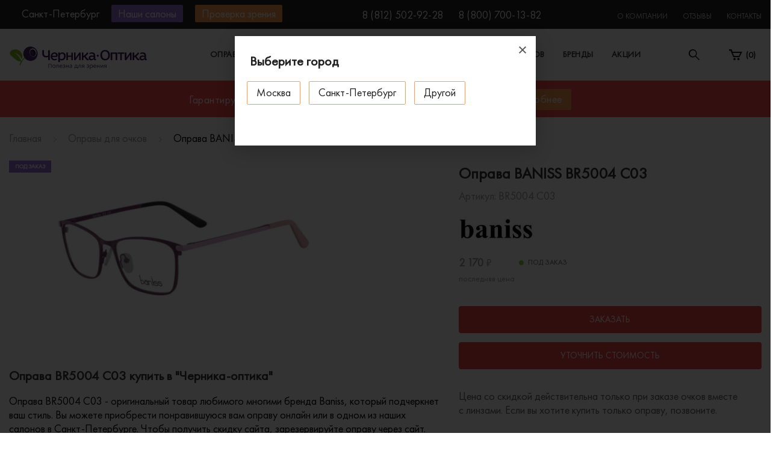

--- FILE ---
content_type: text/html; charset=UTF-8
request_url: https://spb.chernika-optika.ru/eyeglass-frames/oprava_baniss_br5004_c03/
body_size: 34529
content:
<!DOCTYPE html>
<html lang="ru">
<head>
    <title>Оправа BANISS BR5004 C03 материал: металлические, тип рамки ободковая, цвет: фиолетовый, купить в Санкт-Петербурге по выгодной цене </title>
    <meta http-equiv="X-UA-Compatible" content="IE=edge">
    <meta name="viewport" content="width=device-width, initial-scale=1, maximum-scale=1">
    <link rel="canonical" href="https://spb.chernika-optika.ru/eyeglass-frames/oprava_baniss_br5004_c03/">
        <link rel="icon" type="image/svg+xml" href="/local/templates/chernika/img/favicon.svg">
    <meta name="theme-color" content="#9971db">
    <meta name="format-detection" content="telephone=no">
    <meta name="msapplication-navbutton-color" content="#9971db">
    <meta name="apple-mobile-web-app-status-bar-style" content="#9971db">
    <meta name="yandex-verification" content="f0ce17d125b42cb8">
             <style>
        html,body{margin:0;padding:0}
        #layout{display:none}
        #chernika-preloader{position:fixed;width:100%;height:100%;top:0;left:0;background-color:#fff;z-index:999}
        #chernika-preloader_spinner{width:300px;height:auto;position:absolute;top:0;right:0;bottom:0;left:0;margin:auto;animation:pulse .7s ease-in-out infinite}
	.viezd-btn {
    display: block;
    -webkit-border-radius: 2px;
    border-radius: 2px;
    background-color: #f44747;
    line-height: 29px;
    padding: 0 11px;
    margin-left: 20px;
    text-align: center;
    font-size: 15px;
    color: #fff;
    cursor: pointer;}
.viezd-btn:hover {
background-color: #ff9e4a;
color: #fff !important;
}

.proverka-btn {
    display: block;
    -webkit-border-radius: 2px;
    border-radius: 2px;
    background-color: #ff9e4a;
    line-height: 29px;
    padding: 0 11px;
    margin-left: 20px;
    text-align: center;
    font-size: 15px;
    color: #fff;
    cursor: pointer;}
.proverka-btn:hover {
background-color: #f44747;
color: #fff !important;
}
	.topDropdown {position: relative;}
	.topDropdown-inner {
		display: none !important;
		position: absolute;
		z-index: 9999;
		padding: 5px;
		background: #232323;
		width: 240px;
	}
	.topDropdown-inner li {padding: 5px 10px; line-height: normal;margin-right: 0;}
	.topDropdown-inner li a {
		color: #fff;
	}
	.topDropdown:hover .topDropdown-inner {display: flex !important; flex-direction: column;}
	.topDropdown-inner:hover {display: block !important;}
   .marquiz__container_inline .marquiz__button {
        background-color: #9971db;
        padding: 10px 20px;
        font-family: "Open Sans", sans-serif;
        font-size: 14px;
        font-weight: 400;
        color: #1a1a1a;
        border-radius: 5px;
        border: 2px solid #9971db;
        padding: 15px 30px;
        font-weight: bold;
    }
#marquiz__close {
        opacity: 1 !important;
    }
    #marquiz__close:hover {
        opacity: 0.6 !important;
    }
        @media only screen and (max-width:1024px){#chernika-preloader_spinner{width:200px;}}
        @keyframes pulse {0%,100%{opacity:0}50%{opacity:1}}
    jdiv.__jivoMobileButton {
        margin: auto 20px 70px auto;
    }
	.covid { width: 100%; padding: 10px 0; background-color: #009688;}
                    .covid .row {display: -webkit-flex; display: -moz-flex; display: -ms-flex; display: -o-flex; display: flex; padding: 0 15px;}
                    .covid a {display: -webkit-flex; display: -moz-flex; display: -ms-flex; display: -o-flex; display: flex; flex-grow: 1; justify-content: center;}
                    .covid a:hover {text-decoration: none;}
                    .covid p {margin: 0; color: #fff; text-align: center; width: 100%;}
                    .covid p strong span {display: inline-block; border-bottom: 1px solid #fff; line-height: normal;}
                    @media screen and (max-width: 991px) {.covid a {padding: 0 10px;}}
                    @media screen and (max-width: 768px) {
                        .covid {padding: 5px 0;}
                        .covid p {line-height: 16px;}
                        .noMobile {display: none}
                    }
 @media (max-height: 700px) and (min-width: 1023px) {
        #marquiz__close {
            top: -15px !important;
        }
    }

    @media (max-height: 653px) and (min-width: 1023px) {
        #marquiz__close {
            top: -10px !important;
        }
    }

    @media screen and (max-width:  767px) {
        .quiz_wrap {
            margin-bottom: 30px;
        }
    }
    </style>
    <meta name="description" content="Оригинальная оправа baniss br5004 c03 материал: металлические, тип рамки ободковая, цвет: фиолетовый, форма прямоугольные, купить по выгодной цене в фирменном салоне Черника-Оптика. Самовывоз в Санкт-Петербурге и доставка по всей России">
<style>.amdrtsg2gf4h665c{display:none}.castBlockBanner {line-height: 38px;display: block;position:fixed;Top:0px;width:100%;background:grey;height:39px;color:#ffffff;text-align:center;margin:auto; z-index: 3147483647;} </style></head>
<body>
<!-- Marquiz script start -->
<!-- Marquiz script end -->
   
             <div id="layout" class="wrapper">
                  
            <span class="to-top d-none d-xl-flex"><svg xmlns="http://www.w3.org/2000/svg" xmlns:xlink="http://www.w3.org/1999/xlink" width="22" height="13" viewbox="0 0 22 13">
                <defs>
                    <path id="wwg8a" d="M250 833l10-10 10 10"></path>
                </defs>
                <g>
                    <g transform="translate(-249 -821)">
                        <use fill="#fff" fill-opacity="0" stroke="#424242" stroke-linecap="round" stroke-miterlimit="50" stroke-width="2" xlink:href="#wwg8a"></use>
                    </g>
                </g>
            </svg></span>
            <div class="overlay"></div>
            
    <div itemscope itemtype="http://schema.org/Organization">
	<img itemprop="image" style="display: none;" src="/local/templates/chernika/img/favicon.png" alt="Черника Оптика" >
        <meta itemprop="name" content="Черника Оптика">
        <meta itemprop="alternateName" content="Мега-Оптика">
        <meta itemprop="telephone" content="+7 (812) 409-48-72">
        <meta itemprop="telephone" content="+7 (800) 700-13-82">
        <div itemprop="address" itemscope itemtype="http://schema.org/PostalAddress">
            <meta itemprop="addressLocality" content="Санкт-Петербург">
            <meta itemprop="streetAddress" content="улица 1-я Красноармейская, дом 8-10">
        </div>
        <div itemprop="address" itemscope itemtype="http://schema.org/PostalAddress">
            <meta itemprop="addressLocality" content="Санкт-Петербург">
            <meta itemprop="streetAddress" content="проспект Просвещения, дом 32 к1">
        </div>
	<div itemprop="address" itemscope itemtype="http://schema.org/PostalAddress">
            <meta itemprop="addressLocality" content="Санкт-Петербург">
            <meta itemprop="streetAddress" content="Комендантский проспект, дом 21, корпус 1">
        </div>
    </div>
<div id="city-modal" class="mfp-hide city-container">
    <!--noindex-->
        <div class="modal-header">
            <input type="text" placeholder="Введите название города" class="city-input d-none d-md-block js-searchcity">
            <div class="h4 d-md-none">Мой город</div>
            <div class="h4 d-none d-md-block">Ваш регион: Санкт-Петербург</div>
            <button class="mfp-close">
                <svg class="modal-close-icon"><use xlink:href="#close"/></svg>
            </button>
        </div>

        <ul class="city-list">
                            <li class="default">
                                                                    <a href="https://chernika-optika.ru/eyeglass-frames/oprava_baniss_br5004_c03/">Москва</a>
                                    </li>
                            <li class="default checked">
                                            <span>Санкт-Петербург</span>
                                    </li>
                            <li class="default">
                                                                    <a href="https://ufa.chernika-optika.ru/eyeglass-frames/oprava_baniss_br5004_c03/">Уфа</a>
                                    </li>
                    </ul>

                    <div class="d-none d-md-block city-adresses-modal">
                <div class="h5">Наши салоны в г. Санкт-Петербург</div>
                                    <div class="city-adresses-column">
			<p class="city-adresses-name"><strong>Салон «Черника-Оптика» ул. 1-я Красноармейская</strong></p>
                        <p class="metro">
                                                            <sv g width="22" height="18"><use xlink:href="#metro-spb"/></svg>                                                        <span>&nbsp;«Технологический институт» (3&nbsp;мин. пешком)</span>
                        </p>
                        <div class="adress"><p>
 <strong>ул. 1-я Красноармейская, дом 8-10</strong><br>
 <a href="tel:+78125029228 ">+7 (812) 502-92-28</a>
<br>
	 ПН-ПТ: с 10:00 до 20:00<br>
	 Выходные: с 11:00 до 19:00<br>
</p>
<p>Вход в арке.<br>
	 Компенсируем стоимость парковки
</p></div>
                                                                                <a href="/contacts/#salon-map" class="on-map_header">
                                <div class="on-map-img">
                                                                    </div>
                                Показать на&nbsp;карте
                            </a>
                                            </div>
                                    <div class="city-adresses-column">
			<p class="city-adresses-name"><strong>Салон «Черника-Оптика» пр. Просвещения</strong></p>
                        <p class="metro">
                                                            <sv g width="22" height="18"><use xlink:href="#metro-spb"/></svg>                                                        <span>&nbsp;«Проспект Просвещения» (5 мин. пешком)</span>
                        </p>
                        <div class="adress"><p>
 <strong>пр. Просвещения, дом 32 к. 1</strong><br>
 <a href="tel:+78125029228 ">+7 (812) 502-92-28 </a> <br>
	 ПН — ПТ с 10:00 до 20:00<br>
	 Выходные — с 11:00 до 19:00</p>
<p>
	 Бесплатная просторная парковка
</p></div>
                                                                                <a href="/contacts/#salon-map" class="on-map_header">
                                <div class="on-map-img">
                                                                    </div>
                                Показать на&nbsp;карте
                            </a>
                                            </div>
                                    <div class="city-adresses-column">
			<p class="city-adresses-name"><strong>Салон «Черника-Оптика» пл. Александра Невского</strong></p>
                        <p class="metro">
                                                            <sv g width="22" height="18"><use xlink:href="#metro-spb"/></svg>                                                        <span>&nbsp;«Площадь Александра Невского» (1&nbsp;мин. пешком)</span>
                        </p>
                        <div class="adress"><p>
 <strong>пл. Ал.Невского, д. 2 лит. Е</strong><br>
 <a href="tel:+78125029228">+7 (812) 502-92-28 </a><br>
ПН-ПТ: с 10:00 до 21:00<br>
Выходные: с 11:00 до 19:00</p>

<p>Здание гостиницы "Москва", вход со стороны набережной. Если выйти из метро, то идти налево вдоль здания, после Сбербанка.<br>
	 Компенсируем стоимость парковки
</p></div>
                                                                                <a href="/contacts/#salon-map" class="on-map_header">
                                <div class="on-map-img">
                                                                    </div>
                                Показать на&nbsp;карте
                            </a>
                                            </div>
                                    <div class="city-adresses-column">
			<p class="city-adresses-name"><strong>Салон «Черника-Оптика» Комендантский пр.</strong><br/><span style="font-size:18px;font-weight: 400;">в партнерстве с оптикой «21 век»</span></p>
                        <p class="metro">
                                                            <sv g width="22" height="18"><use xlink:href="#metro-spb"/></svg>                                                        <span>&nbsp;«Комендантский проспект» (8 мин. пешком)</span>
                        </p>
                        <div class="adress"><p>
 <strong>Комендантский пр., д. 21, корп. 1</strong><br>
 <a href="tel:+78125029228">+7 (812) 502-92-28</a><br>
ПН — ПТ c 11:00 до 20:00<br>
СБ — ВС c 11:00 до 19:00</p>

<p>
	 Бесплатная просторная парковка
</p></div>
                                                                                <a href="/contacts/#salon-map" class="on-map_header">
                                <div class="on-map-img">
                                                                    </div>
                                Показать на&nbsp;карте
                            </a>
                                            </div>
                            </div>
            <!--/noindex-->
</div>

<div id="city-side" class="city-side initializable">
    <ul class="city-list">
        <!--noindex-->
                    <li class="default">
                                    <a href="https://chernika-optika.ru/eyeglass-frames/oprava_baniss_br5004_c03/">Москва</a>
                            </li>
                    <li class="default checked">
                                    <span>Санкт-Петербург</span>
                            </li>
                    <li class="default">
                                    <a href="https://ufa.chernika-optika.ru/eyeglass-frames/oprava_baniss_br5004_c03/">Уфа</a>
                            </li>
                <!--/noindex-->
    </ul>
    </div>            <header class="header">
                
<div class="navbar-top">
                <div class="navbar-xl-top d-none d-xl-block">
                    <div class="container d-flex justify-content-between">
                        <div class="navbar-xl-top_left">
    <div class="city-adresses">
                    <div class="city-adresses-column"
						>
				<p><strong>Салон «Черника-Оптика» ул. 1-я Красноармейская</strong></p>
		                <p class="metro">
		                    		                        <sv g width="22" height="18"><use xlink:href="#metro-spb"/></svg>		                    		                    <span>&nbsp;«Технологический институт» (3&nbsp;мин. пешком)</span>
		                </p>
		                <div class="adress"><p>
 <strong>ул. 1-я Красноармейская, дом 8-10</strong><br>
 <a href="tel:+78125029228 ">+7 (812) 502-92-28</a>
<br>
	 ПН-ПТ: с 10:00 до 20:00<br>
	 Выходные: с 11:00 до 19:00<br>
</p>
<p>Вход в арке.<br>
	 Компенсируем стоимость парковки
</p></div>
		                		                    		                    <a href="/contacts/#salon-map" class="on-map_header">
		                        <div class="on-map-img">
		                            <svg  version="1.1" xmlns="http://www.w3.org/2000/svg" height="15" width="15"
		                                 xmlns:xlink="http://www.w3.org/1999/xlink" x="0px" y="0px" viewbox="0 0 15 15"
		                                 style="enable-background:new 0 0 15 15;" xml:space="preserve">
		                            <g>
		                                <g>
		                                    <path d="M256,0C153.755,0,70.573,83.182,70.573,185.426c0,126.888,165.939,313.167,173.004,321.035                      c6.636,7.391,18.222,7.378,24.846,0c7.065-7.868,173.004-194.147,173.004-321.035C441.425,83.182,358.244,0,256,0z M256,278.719                      c-51.442,0-93.292-41.851-93.292-93.293S204.559,92.134,256,92.134s93.291,41.851,93.291,93.293S307.441,278.719,256,278.719z"></path>
		                                </g>
		                            </g><g></g><g></g><g></g><g></g><g></g><g></g><g></g><g></g><g></g><g></g><g></g><g></g><g></g><g></g><g></g>
		                        </svg>
		                        </div>
		                        Показать на&nbsp;карте</a>
		                		            </div><!-- city-adresses-column -->
                    <div class="city-adresses-column"
						>
				<p><strong>Салон «Черника-Оптика» пр. Просвещения</strong></p>
		                <p class="metro">
		                    		                        <sv g width="22" height="18"><use xlink:href="#metro-spb"/></svg>		                    		                    <span>&nbsp;«Проспект Просвещения» (5 мин. пешком)</span>
		                </p>
		                <div class="adress"><p>
 <strong>пр. Просвещения, дом 32 к. 1</strong><br>
 <a href="tel:+78125029228 ">+7 (812) 502-92-28 </a> <br>
	 ПН — ПТ с 10:00 до 20:00<br>
	 Выходные — с 11:00 до 19:00</p>
<p>
	 Бесплатная просторная парковка
</p></div>
		                		                    		                    <a href="/contacts/#salon-map" class="on-map_header">
		                        <div class="on-map-img">
		                            <svg  version="1.1" xmlns="http://www.w3.org/2000/svg" height="15" width="15"
		                                 xmlns:xlink="http://www.w3.org/1999/xlink" x="0px" y="0px" viewbox="0 0 15 15"
		                                 style="enable-background:new 0 0 15 15;" xml:space="preserve">
		                            <g>
		                                <g>
		                                    <path d="M256,0C153.755,0,70.573,83.182,70.573,185.426c0,126.888,165.939,313.167,173.004,321.035                      c6.636,7.391,18.222,7.378,24.846,0c7.065-7.868,173.004-194.147,173.004-321.035C441.425,83.182,358.244,0,256,0z M256,278.719                      c-51.442,0-93.292-41.851-93.292-93.293S204.559,92.134,256,92.134s93.291,41.851,93.291,93.293S307.441,278.719,256,278.719z"></path>
		                                </g>
		                            </g><g></g><g></g><g></g><g></g><g></g><g></g><g></g><g></g><g></g><g></g><g></g><g></g><g></g><g></g><g></g>
		                        </svg>
		                        </div>
		                        Показать на&nbsp;карте</a>
		                		            </div><!-- city-adresses-column -->
                    <div class="city-adresses-column"
						>
				<p><strong>Салон «Черника-Оптика» пл. Александра Невского</strong></p>
		                <p class="metro">
		                    		                        <sv g width="22" height="18"><use xlink:href="#metro-spb"/></svg>		                    		                    <span>&nbsp;«Площадь Александра Невского» (1&nbsp;мин. пешком)</span>
		                </p>
		                <div class="adress"><p>
 <strong>пл. Ал.Невского, д. 2 лит. Е</strong><br>
 <a href="tel:+78125029228">+7 (812) 502-92-28 </a><br>
ПН-ПТ: с 10:00 до 21:00<br>
Выходные: с 11:00 до 19:00</p>

<p>Здание гостиницы "Москва", вход со стороны набережной. Если выйти из метро, то идти налево вдоль здания, после Сбербанка.<br>
	 Компенсируем стоимость парковки
</p></div>
		                		                    		                    <a href="/contacts/#salon-map" class="on-map_header">
		                        <div class="on-map-img">
		                            <svg  version="1.1" xmlns="http://www.w3.org/2000/svg" height="15" width="15"
		                                 xmlns:xlink="http://www.w3.org/1999/xlink" x="0px" y="0px" viewbox="0 0 15 15"
		                                 style="enable-background:new 0 0 15 15;" xml:space="preserve">
		                            <g>
		                                <g>
		                                    <path d="M256,0C153.755,0,70.573,83.182,70.573,185.426c0,126.888,165.939,313.167,173.004,321.035                      c6.636,7.391,18.222,7.378,24.846,0c7.065-7.868,173.004-194.147,173.004-321.035C441.425,83.182,358.244,0,256,0z M256,278.719                      c-51.442,0-93.292-41.851-93.292-93.293S204.559,92.134,256,92.134s93.291,41.851,93.291,93.293S307.441,278.719,256,278.719z"></path>
		                                </g>
		                            </g><g></g><g></g><g></g><g></g><g></g><g></g><g></g><g></g><g></g><g></g><g></g><g></g><g></g><g></g><g></g>
		                        </svg>
		                        </div>
		                        Показать на&nbsp;карте</a>
		                		            </div><!-- city-adresses-column -->
                    <div class="city-adresses-column"
						>
				<p><strong>Салон «Черника-Оптика» Комендантский пр.</strong><br/><span style="font-weight: 400;">в партнерстве с оптикой «21 век»</span></p>
		                <p class="metro">
		                    		                        <sv g width="22" height="18"><use xlink:href="#metro-spb"/></svg>		                    		                    <span>&nbsp;«Комендантский проспект» (8 мин. пешком)</span>
		                </p>
		                <div class="adress"><p>
 <strong>Комендантский пр., д. 21, корп. 1</strong><br>
 <a href="tel:+78125029228">+7 (812) 502-92-28</a><br>
ПН — ПТ c 11:00 до 20:00<br>
СБ — ВС c 11:00 до 19:00</p>

<p>
	 Бесплатная просторная парковка
</p></div>
		                		                    		                    <a href="/contacts/#salon-map" class="on-map_header">
		                        <div class="on-map-img">
		                            <svg  version="1.1" xmlns="http://www.w3.org/2000/svg" height="15" width="15"
		                                 xmlns:xlink="http://www.w3.org/1999/xlink" x="0px" y="0px" viewbox="0 0 15 15"
		                                 style="enable-background:new 0 0 15 15;" xml:space="preserve">
		                            <g>
		                                <g>
		                                    <path d="M256,0C153.755,0,70.573,83.182,70.573,185.426c0,126.888,165.939,313.167,173.004,321.035                      c6.636,7.391,18.222,7.378,24.846,0c7.065-7.868,173.004-194.147,173.004-321.035C441.425,83.182,358.244,0,256,0z M256,278.719                      c-51.442,0-93.292-41.851-93.292-93.293S204.559,92.134,256,92.134s93.291,41.851,93.291,93.293S307.441,278.719,256,278.719z"></path>
		                                </g>
		                            </g><g></g><g></g><g></g><g></g><g></g><g></g><g></g><g></g><g></g><g></g><g></g><g></g><g></g><g></g><g></g>
		                        </svg>
		                        </div>
		                        Показать на&nbsp;карте</a>
		                								<p><strong>В салоне на Комендантском проспекте представлены не все бренды оправ.</strong></p><p><strong>Уточняйте наличие нужного вам бренда у операторов колл-центра</strong></p>		            </div><!-- city-adresses-column -->
            </div><!-- city-adresses -->

    <a href="javascript:void(0);" class="city" onclick="ESCityShow();">
        <div class="city-img">
            <svg id="Layer_2" version="1.1" xmlns="http://www.w3.org/2000/svg" height="15" width="15" xmlns:xlink="http://www.w3.org/1999/xlink" x="0px" y="0px" viewbox="0 0 15 15" style="enable-background:new 0 0 15 15;" xml:space="preserve">
                <g>
                    <g>
                        <path d="M256,0C153.755,0,70.573,83.182,70.573,185.426c0,126.888,165.939,313.167,173.004,321.035                  c6.636,7.391,18.222,7.378,24.846,0c7.065-7.868,173.004-194.147,173.004-321.035C441.425,83.182,358.244,0,256,0z M256,278.719                  c-51.442,0-93.292-41.851-93.292-93.293S204.559,92.134,256,92.134s93.291,41.851,93.291,93.293S307.441,278.719,256,278.719z"></path>
                    </g>
                </g><g></g><g></g><g></g><g></g><g></g><g></g><g></g><g></g><g></g><g></g><g></g><g></g><g></g><g></g><g></g>
            </svg>
        </div><span class="js-selcity">Санкт-Петербург</span>
    </a>
            <span class="place-btn">Наши салоны</span>
    

   <!-- <a href='/viezdnaja-optika' class="viezd-btn" title="Выездная оптика">Выездная оптика</a>-->
		
	
	<a href="/proverka-zrenija/" class="proverka-btn" onclick="ym(24545261,'reachGoal','proverka_orange');return true;">Проверка зрения</a>
</div>

                        <div class="navbar-xl-top_middle">
                            <a href="tel:88125029228">8 (812) 502-92-28 </a><a class="hidden-phone_on-mobile" href="tel:88007001382">8 (800) 700-13-82</a>                                                    </div>
                        <div class="navbar-xl-top_right">
                            
<ul>

			<li class="topDropdown"><a href="/about/">О компании</a>
			<ul class="topDropdown-inner">
				<li><a href="/about/#best-price">Гарантия лучших цен</a></li>
				<li><a href="/about/#world-standart">Оптика мирового стандарта</a></li>
				<li><a href="/about/#history">Работаем 16 лет</a></li>
			</ul>
		</li>
		    	<li><a href="/reviews/">Отзывы</a></li>
    	    	<li><a href="/contacts/">Контакты</a></li>
    
</ul>
                        </div>
                    </div>
                </div>
                <div class="navbar-top1">
                    <div class="container d-flex"><a href="#main-menu" class="navbar-top-catalog-btn d-none d-md-flex d-xl-none"><span class="burger"></span>Каталог</a>
                        <div class="navbar-top-panel d-flex justify-content-between">
							                            <a href="/" class="logo">
                                <svg id="svg-logo"><use xlink:href="#chernika-logo"/></svg>
                                                                                        </a>
                            <div class="mobile-phone d-md-flex d-xl-none">
															<a href="tel:88125029228">8 (812) 502-92-28 </a><a class="hidden-phone_on-mobile" href="tel:88007001382">8 (800) 700-13-82</a>														</div>
                            
    <div class="navbar-top-menu d-none d-xl-block">
        <ul>
                    <li class="has-megamenu">
                <a href="/eyeglass-frames/" data-menu-item="0">Оправы</a>
            </li>
                    <li class="has-megamenu">
                <a href="/sunglasses/" data-menu-item="1">Солнцезащитные очки</a>
            </li>
                    <li>
                <a href="/eyeglass-frames/filter/pol-is-kid/apply/" data-menu-item="2">Детские очки</a>
            </li>
                    <li class="has-megamenu">
                <a href="/linzy/" data-menu-item="3">Линзы для очков</a>
            </li>
                    <li>
                <a href="/brands/" data-menu-item="4">Бренды</a>
            </li>
                    <li>
                <a href="/action/" data-menu-item="5">Акции</a>
            </li>
        
        </ul>
    </div>
                            <a href="javascript:void(0);" class="cities-tablet d-none d-md-block city-tablet" onclick="ESCityShow();">
                                <svg xmlns="http://www.w3.org/2000/svg" xmlns:xlink="http://www.w3.org/1999/xlink" width="13" height="19">
                                    <path id="a" transform="translate(-20 -469)" d="M26.5 469a6.78 6.78 0 0 1 6.5 7.02c0 3.88-4.59 11.98-6.5 11.98-1.97 0-6.5-8.1-6.5-11.98a6.78 6.78 0 0 1 6.5-7.02zm0 4.13a2.79 2.79 0 0 0-2.67 2.9 2.79 2.79 0 0 0 2.67 2.88 2.79 2.79 0 0 0 2.67-2.89 2.79 2.79 0 0 0-2.67-2.89z"></path>
                                </svg><span class="badge js-selcity">Санкт-Петербург</span>
                            </a>
                            
                            
                            <div class="search">
                                <div class="opened active">
                                    <svg xmlns="http://www.w3.org/2000/svg" xmlns:xlink="http://www.w3.org/1999/xlink" width="18" height="18" viewbox="0 0 18 18">
                                        <defs>
                                            <path id="_6oh1a" d="M736.75 33.8a5.07 5.07 0 1 0 0-10.12 5.07 5.07 0 0 0 0 10.12zm0-11.8a6.74 6.74 0 0 1 5.33 10.88l5.67 5.67a.84.84 0 1 1-1.19 1.2l-5.67-5.68A6.75 6.75 0 1 1 736.75 22z"></path>
                                        </defs>
                                        <g>
                                            <g transform="translate(-730 -22)">
                                                <use fill="#202020" xlink:href="#_6oh1a"></use>
                                            </g>
                                        </g>
                                    </svg>
                                </div>
                                <div class="closed">
                                    <svg xmlns="http://www.w3.org/2000/svg" xmlns:xlink="http://www.w3.org/1999/xlink" width="12" height="12" viewbox="0 0 12 12">
                                        <defs>
                                            <path id="_lqdxa" d="M355 29.59l-1.4 1.4-4.6-4.58-4.59 4.59-1.4-1.41 4.58-4.59-4.59-4.59 1.41-1.4 4.6 4.58 4.58-4.59 1.41 1.41-4.59 4.59z"></path>
                                        </defs>
                                        <g>
                                            <g transform="translate(-343 -19)">
                                                <use fill="#202020" xlink:href="#_lqdxa"></use>
                                            </g>
                                        </g>
                                    </svg>
                                </div>
                            </div>
                                                                                        <a href="/personal/cart/" class="cart d-none d-md-block">
                                    <svg xmlns="http://www.w3.org/2000/svg" xmlns:xlink="http://www.w3.org/1999/xlink" width="22" height="18" viewBox="0 0 22 18">
                                        <defs>
                                            <path id="_8498a" d="M587 22h4.41l1.41 3.88H609l-4.53 9.06h-10.35l-4.53-10.35H587z"></path>
                                            <path id="_8498c" d="M602.53 36.24a1.94 1.94 0 1 1 0 3.88 1.94 1.94 0 0 1 0-3.88z"></path>
                                            <path id="_8498d" d="M596.06 36.24a1.94 1.94 0 1 1 0 3.88 1.94 1.94 0 0 1 0-3.88z"></path>
                                            <clipPath id="_8498b">
                                                <use fill="#fff" xlink:href="#_8498a"></use>
                                            </clipPath>
                                        </defs>
                                        <g>
                                            <g transform="translate(-587 -22)">
                                                <use fill-opacity="0" stroke="#202020" stroke-miterlimit="50" stroke-width="4" clip-path="url(&quot;#_8498b&quot;)" xlink:href="#_8498a"></use>
                                            </g>
                                            <g transform="translate(-587 -22)">
                                                <use fill="#202020" xlink:href="#_8498c"></use>
                                            </g>
                                            <g transform="translate(-587 -22)">
                                                <use fill="#202020" xlink:href="#_8498d"></use>
                                            </g>
                                        </g>
                                    </svg><span class="badge">(<span class="js-basket_count">0</span>)</span>
                                </a>
							                        </div>
                    </div>
                </div>
                <div class="navbar-top-search">
                    <div class="container">
						<div id="smart-title-search" class="bx-searchtitle theme-blue">
	<form action="/search/index.php">
		
			<input id="smart-title-search-input" placeholder="поиск по товарам" type="text" name="q" value="" autocomplete="off" >
			
				<span class="bx-searchtitle-preloader view" id="smart-title-search_preloader_item"></span>
				<button class="" type="submit" name="s"><svg xmlns="http://www.w3.org/2000/svg" xmlns:xlink="http://www.w3.org/1999/xlink" width="18" height="18" viewbox="0 0 18 18">
                                    <defs>
                                        <path id="_6oh2a" d="M736.75 33.8a5.07 5.07 0 1 0 0-10.12 5.07 5.07 0 0 0 0 10.12zm0-11.8a6.74 6.74 0 0 1 5.33 10.88l5.67 5.67a.84.84 0 1 1-1.19 1.2l-5.67-5.68A6.75 6.75 0 1 1 736.75 22z"></path>
                                    </defs>
                                    <g>
                                        <g transform="translate(-730 -22)">
                                            <use fill="#202020" xlink:href="#_6oh2a"></use>
                                        </g>
                                    </g>
                                </svg></button>
			
		
	</form>
	
	</div>



                    </div>
                </div>
</div><!-- ./navbar-top -->
                
            <div id="megamenu_0" class="navbar-top-megamenu">
            <div class="container">
                <div class="row">
                                        
                                            <div class="col-xl-2">
                            <div class="navbar-top-megamenu-submenu">
                                <div class="h3">По типу</div>
                                <ul class="brands__scroll">
                                                                            <li><a href="/eyeglass-frames/filter/new-is-y/apply/">Новинки</a></li>
                                                                            <li><a href="/eyeglass-frames/filter/pol-is-male/apply/">Мужские</a></li>
                                                                            <li><a href="/eyeglass-frames/filter/pol-is-female/apply/">Женские </a></li>
                                                                            <li><a href="/eyeglass-frames/filter/pol-is-unisex/apply/">Унисекс</a></li>
                                                                            <li><a href="/eyeglass-frames/filter/pol-is-kid/apply/">Детские</a></li>
                                                                    </ul>
                                                                    <div class="h3">По типу рамки</div>
                                    <ul class="brands__scroll">
                                        <li><a href="/eyeglass-frames/filter/style-is-obodkovie/apply/">Ободковая</a></li>
                                        <li><a href="/eyeglass-frames/filter/style-is-poluobodkovie/apply/">Полуободковая</a></li>
                                        <li><a href="/eyeglass-frames/filter/style-is-bezobodkovie/apply/">Безободковая</a></li>
                                    </ul>
                                                                                                    <ul style="margin-top: 10px;">
                                        <li>
                                            <a href="/outlet/" style="color: #7336d7;">Черника Outlet</a>
                                        </li>
                                    </ul>
                                                            </div>
                        </div>
                    
                                            <div class="col-xl-6">
                            <div class="navbar-top-megamenu-submenu" style="max-height: 532px; overflow: hidden;">
                                <div class="h3">Популярные бренды</div>
                                <ul class="with-brands">
                                                                            <li><a href="/eyeglass-frames/filter/brand-is-7th-street/apply/">7th Street</a></li>
                                                                            <li><a href="/eyeglass-frames/filter/brand-is-fisher-price/apply/">Fisher-Price</a></li>
                                                                            <li><a href="/eyeglass-frames/filter/brand-is-prada/apply/">Prada</a></li>
                                                                            <li><a href="/eyeglass-frames/filter/brand-is-ana-hickmann/apply/">Ana Hickmann</a></li>
                                                                            <li><a href="/eyeglass-frames/filter/brand-is-furla/apply/">Furla</a></li>
                                                                            <li><a href="/eyeglass-frames/filter/brand-is-prodesign/apply/">Prodesign</a></li>
                                                                            <li><a href="/eyeglass-frames/filter/brand-is-armani-exchange/apply/">Armani Exchange</a></li>
                                                                            <li><a href="/eyeglass-frames/filter/brand-is-gresso/apply/">Gresso</a></li>
                                                                            <li><a href="/eyeglass-frames/filter/brand-is-ray-ban/apply/">Ray-Ban</a></li>
                                                                            <li><a href="/eyeglass-frames/filter/brand-is-baldinini/apply/">Baldinini</a></li>
                                                                            <li><a href="/eyeglass-frames/filter/brand-is-gucci/apply/">Gucci</a></li>
                                                                            <li><a href="/eyeglass-frames/filter/brand-is-revlon/apply/">Revlon</a></li>
                                                                            <li><a href="/eyeglass-frames/filter/brand-is-blancia/apply/">Blancia</a></li>
                                                                            <li><a href="/eyeglass-frames/filter/brand-is-guess/apply/">Guess</a></li>
                                                                            <li><a href="/eyeglass-frames/filter/brand-is-roy-robson/apply/">Roy Robson</a></li>
                                                                            <li><a href="/eyeglass-frames/filter/brand-is-boss-hugo-boss/apply/">Boss</a></li>
                                                                            <li><a href="/eyeglass-frames/filter/brand-is-hickmann/apply/">Hickmann</a></li>
                                                                            <li><a href="/eyeglass-frames/filter/brand-is-silhouette/apply/">Silhouette</a></li>
                                                                            <li><a href="/eyeglass-frames/filter/brand-is-bulget/apply/">Bulget</a></li>
                                                                            <li><a href="/eyeglass-frames/filter/brand-is-hugo-boss/apply/">Hugo</a></li>
                                                                            <li><a href="/eyeglass-frames/filter/brand-is-ted-baker/apply/">Ted Baker</a></li>
                                                                            <li><a href="/eyeglass-frames/filter/brand-is-calvin-klein/apply/">Calvin Klein</a></li>
                                                                            <li><a href="/eyeglass-frames/filter/brand-is-jaguar/apply/">Jaguar</a></li>
                                                                            <li><a href="/eyeglass-frames/filter/brand-is-tiffany/apply/">Tiffany</a></li>
                                                                            <li><a href="/eyeglass-frames/filter/brand-is-carolina-herrera/apply/">Carolina Herrera</a></li>
                                                                            <li><a href="/eyeglass-frames/filter/brand-is-karl-lagerfeld/apply/">KARL LAGERFELD</a></li>
                                                                            <li><a href="/eyeglass-frames/filter/brand-is-titanflex/apply/">Titanflex</a></li>
                                                                            <li><a href="/eyeglass-frames/filter/brand-is-carrera/apply/">Carrera</a></li>
                                                                            <li><a href="/eyeglass-frames/filter/brand-is-max-mara/apply/">Max Mara</a></li>
                                                                            <li><a href="/eyeglass-frames/filter/brand-is-tom-ford/apply/">Tom Ford</a></li>
                                                                            <li><a href="/eyeglass-frames/filter/brand-is-chopard/apply/">Chopard</a></li>
                                                                            <li><a href="/eyeglass-frames/filter/brand-is-max-co/apply/">Max&Co</a></li>
                                                                            <li><a href="/eyeglass-frames/filter/brand-is-tommy-hilfiger/apply/">Tommy Hilfiger</a></li>
                                                                            <li><a href="/eyeglass-frames/filter/brand-is-david-beckham/apply/">David Beckham</a></li>
                                                                            <li><a href="/eyeglass-frames/filter/brand-is-mexx/apply/">Mexx</a></li>
                                                                            <li><a href="/eyeglass-frames/filter/brand-is-versace/apply/">Versace</a></li>
                                                                            <li><a href="/eyeglass-frames/filter/brand-is-davidoff/apply/">Davidoff</a></li>
                                                                            <li><a href="/eyeglass-frames/filter/brand-is-montblanc/apply/">MontBlanc</a></li>
                                                                            <li><a href="/eyeglass-frames/filter/brand-is-vogue/apply/">Vogue</a></li>
                                                                            <li><a href="/eyeglass-frames/filter/brand-is-dolce-gabbana/apply/">Dolce&Gabbana</a></li>
                                                                            <li><a href="/eyeglass-frames/filter/brand-is-oakley/apply/">Oakley</a></li>
                                                                            <li><a href="/eyeglass-frames/filter/brand-is-william-morris/apply/">William Morris</a></li>
                                                                            <li><a href="/eyeglass-frames/filter/brand-is-emporio-armani/apply/">Emporio Armani</a></li>
                                                                            <li><a href="/eyeglass-frames/filter/brand-is-pierre-cardin/apply/">Pierre Cardin</a></li>
                                                                            <li><a href="/eyeglass-frames/filter/brand-is-valentin-yudashkin/apply/">Валентин Юдашкин</a></li>
                                                                    </ul>
                            </div>
                        </div>
                    
                                            <div class="col-xl-4">
                            <div class="navbar-top-megamenu-submenu">
                                <div class="h3">Популярные формы</div>
                                <ul class="with-boxes">
                                                                            <li>
                                            <a href="/eyeglass-frames/filter/frame_type-is-kruglie/apply/">
                                                                                                <img src="/upload/uf/6f4/6f4a8dca92decd8303a4c4e11945db28.svg" alt="Круглые">Круглые                                            </a>
                                        </li>
                                                                            <li>
                                            <a href="/eyeglass-frames/filter/frame_type-is-oval/apply/">
                                                                                                <img src="/upload/uf/d03/nufewf1o27rzkst8wl1gia51skw7u0p8.svg" alt="Овальные">Овальные                                            </a>
                                        </li>
                                                                            <li>
                                            <a href="/eyeglass-frames/filter/frame_type-is-pryamougolnie/apply/">
                                                                                                <img src="/upload/uf/955/x3htg1di7cz4d9en1bs8s3z3r3joe8b9.svg" alt="Прямоугольные">Прямоугольные                                            </a>
                                        </li>
                                                                            <li>
                                            <a href="/eyeglass-frames/filter/frame_type-is-kvadratnie/apply/">
                                                                                                <img src="/upload/uf/af0/gen8tzru6d1nn27aivwielj23nsqfhf0.svg" alt="Квадратные">Квадратные                                            </a>
                                        </li>
                                                                            <li>
                                            <a href="/eyeglass-frames/filter/frame_type-is-trapecya/apply/">
                                                                                                <img src="/upload/uf/ac6/ac6962f27e9333900585ad57ca51b2e5.svg" alt="Трапеция">Трапеция                                            </a>
                                        </li>
                                                                            <li>
                                            <a href="/eyeglass-frames/filter/frame_type-is-aviator/apply/">
                                                                                                <img src="/upload/uf/a44/a440ddcc57c0883f4c85f0d29b241e71.svg" alt="Авиаторы">Авиаторы                                            </a>
                                        </li>
                                                                            <li>
                                            <a href="/eyeglass-frames/filter/frame_type-is-koshglaz/apply/">
                                                                                                <img src="/upload/uf/bbb/bbbc48c370db8896935b85a5d6564931.svg" alt="Кошачий глаз">Кошачий глаз                                            </a>
                                        </li>
                                                                            <li>
                                            <a href="/eyeglass-frames/filter/frame_type-is-babochka/apply/">
                                                                                                <img src="/upload/uf/f1d/f1df9032111a81a260a79f05f7654c61.svg" alt="Бабочка">Бабочка                                            </a>
                                        </li>
                                                                    </ul>
                            </div>
                        </div>
                    
                                    </div>
            </div>
        </div>
                <div id="megamenu_1" class="navbar-top-megamenu">
            <div class="container">
                <div class="row">
                                        
                                            <div class="col-xl-2">
                            <div class="navbar-top-megamenu-submenu">
                                <div class="h3">По типу</div>
                                <ul class="brands__scroll">
                                                                            <li><a href="/sunglasses/filter/new-is-y/apply/">Новинки</a></li>
                                                                            <li><a href="/sunglasses/filter/pol-is-male/apply/">Мужские</a></li>
                                                                            <li><a href="/sunglasses/filter/pol-is-female/apply/">Женские </a></li>
                                                                            <li><a href="/sunglasses/filter/pol-is-unisex/apply/">Унисекс</a></li>
                                                                            <li><a href="/sunglasses/filter/pol-is-kid/apply/">Детские</a></li>
                                                                    </ul>
                                                                                                    <ul style="margin-top: 10px;">
                                        <li>
                                            <a href="/outlet-sunglasses/" style="color: #7336d7;">Черника Outlet</a>
                                        </li>
                                    </ul>
                                                            </div>
                        </div>
                    
                                            <div class="col-xl-6">
                            <div class="navbar-top-megamenu-submenu" style="max-height: 532px; overflow: hidden;">
                                <div class="h3">Популярные бренды</div>
                                <ul class="with-brands">
                                                                            <li><a href="/sunglasses/filter/brand-is-ana-hickmann/apply/">Ana Hickmann</a></li>
                                                                            <li><a href="/sunglasses/filter/brand-is-emporio-armani/apply/">Emporio Armani</a></li>
                                                                            <li><a href="/sunglasses/filter/brand-is-polaroid/apply/">Polaroid</a></li>
                                                                            <li><a href="/sunglasses/filter/brand-is-armani-exchange/apply/">Armani Exchange</a></li>
                                                                            <li><a href="/sunglasses/filter/brand-is-fisher-price/apply/">Fisher-Price</a></li>
                                                                            <li><a href="/sunglasses/filter/brand-is-prada/apply/">Prada</a></li>
                                                                            <li><a href="/sunglasses/filter/brand-is-boss-hugo-boss/apply/">Boss</a></li>
                                                                            <li><a href="/sunglasses/filter/brand-is-furla/apply/">Furla</a></li>
                                                                            <li><a href="/sunglasses/filter/brand-is-ray-ban/apply/">Ray-Ban</a></li>
                                                                            <li><a href="/sunglasses/filter/brand-is-bvlgari/apply/">BVLGARI</a></li>
                                                                            <li><a href="/sunglasses/filter/brand-is-gresso/apply/">Gresso</a></li>
                                                                            <li><a href="/sunglasses/filter/brand-is-roy-robson/apply/">Roy Robson</a></li>
                                                                            <li><a href="/sunglasses/filter/brand-is-carolina-herrera/apply/">Carolina Herrera</a></li>
                                                                            <li><a href="/sunglasses/filter/brand-is-guess/apply/">Guess</a></li>
                                                                            <li><a href="/sunglasses/filter/brand-is-silhouette/apply/">Silhouette</a></li>
                                                                            <li><a href="/sunglasses/filter/brand-is-carrera/apply/">Carrera</a></li>
                                                                            <li><a href="/sunglasses/filter/brand-is-hickmann/apply/">Hickmann</a></li>
                                                                            <li><a href="/sunglasses/filter/brand-is-tiffany/apply/">Tiffany</a></li>
                                                                            <li><a href="/sunglasses/filter/brand-is-cazal/apply/">Cazal</a></li>
                                                                            <li><a href="/sunglasses/filter/brand-is-hugo-boss/apply/">Hugo</a></li>
                                                                            <li><a href="/sunglasses/filter/brand-is-tom-ford/apply/">Tom Ford</a></li>
                                                                            <li><a href="/sunglasses/filter/brand-is-david-beckham/apply/">David Beckham</a></li>
                                                                            <li><a href="/sunglasses/filter/brand-is-jaguar/apply/">Jaguar</a></li>
                                                                            <li><a href="/sunglasses/filter/brand-is-ventoe/apply/">Ventoe</a></li>
                                                                            <li><a href="/sunglasses/filter/brand-is-demetz/apply/">Demetz</a></li>
                                                                            <li><a href="/sunglasses/filter/brand-is-max-mara/apply/">Max Mara</a></li>
                                                                            <li><a href="/sunglasses/filter/brand-is-vogue/apply/">Vogue</a></li>
                                                                            <li><a href="/sunglasses/filter/brand-is-dior/apply/">Dior</a></li>
                                                                            <li><a href="/sunglasses/filter/brand-is-max-co/apply/">Max&Co</a></li>
                                                                            <li><a href="/sunglasses/filter/brand-is-william-morris/apply/">William Morris</a></li>
                                                                            <li><a href="/sunglasses/filter/brand-is-dolce-gabbana/apply/">Dolce&Gabbana</a></li>
                                                                            <li><a href="/sunglasses/filter/brand-is-oakley/apply/">Oakley</a></li>
                                                                            <li><a href="/sunglasses/filter/brand-is-valentin-yudashkin/apply/">Валентин Юдашкин</a></li>
                                                                    </ul>
                            </div>
                        </div>
                    
                                            <div class="col-xl-4">
                            <div class="navbar-top-megamenu-submenu">
                                <div class="h3">Популярные формы</div>
                                <ul class="with-boxes">
                                                                            <li>
                                            <a href="/sunglasses/filter/frame_type-is-kruglie/apply/">
                                                                                                <img src="/upload/uf/6f4/6f4a8dca92decd8303a4c4e11945db28.svg" alt="Круглые">Круглые                                            </a>
                                        </li>
                                                                            <li>
                                            <a href="/sunglasses/filter/frame_type-is-oval/apply/">
                                                                                                <img src="/upload/uf/d03/nufewf1o27rzkst8wl1gia51skw7u0p8.svg" alt="Овальные">Овальные                                            </a>
                                        </li>
                                                                            <li>
                                            <a href="/sunglasses/filter/frame_type-is-pryamougolnie/apply/">
                                                                                                <img src="/upload/uf/955/x3htg1di7cz4d9en1bs8s3z3r3joe8b9.svg" alt="Прямоугольные">Прямоугольные                                            </a>
                                        </li>
                                                                            <li>
                                            <a href="/sunglasses/filter/frame_type-is-kvadratnie/apply/">
                                                                                                <img src="/upload/uf/af0/gen8tzru6d1nn27aivwielj23nsqfhf0.svg" alt="Квадратные">Квадратные                                            </a>
                                        </li>
                                                                            <li>
                                            <a href="/sunglasses/filter/frame_type-is-trapecya/apply/">
                                                                                                <img src="/upload/uf/ac6/ac6962f27e9333900585ad57ca51b2e5.svg" alt="Трапеция">Трапеция                                            </a>
                                        </li>
                                                                            <li>
                                            <a href="/sunglasses/filter/frame_type-is-aviator/apply/">
                                                                                                <img src="/upload/uf/a44/a440ddcc57c0883f4c85f0d29b241e71.svg" alt="Авиаторы">Авиаторы                                            </a>
                                        </li>
                                                                            <li>
                                            <a href="/sunglasses/filter/frame_type-is-koshglaz/apply/">
                                                                                                <img src="/upload/uf/bbb/bbbc48c370db8896935b85a5d6564931.svg" alt="Кошачий глаз">Кошачий глаз                                            </a>
                                        </li>
                                                                            <li>
                                            <a href="/sunglasses/filter/frame_type-is-babochka/apply/">
                                                                                                <img src="/upload/uf/f1d/f1df9032111a81a260a79f05f7654c61.svg" alt="Бабочка">Бабочка                                            </a>
                                        </li>
                                                                    </ul>
                            </div>
                        </div>
                    
                                    </div>
            </div>
        </div>
                <div id="megamenu_3" class="navbar-top-megamenu">
            <div class="container">
                <div class="row">
                                            <div class="col-xl-4">
                            <div class="navbar-top-megamenu-submenu">
                                <div class="h3">По типу</div>
                                <ul class="brands__scroll">
                                    <li><a href="/lenses/filter/lenses_type-is-progressivnye/apply/">Прогрессивные линзы</a></li>
                                     <li><a href="/lenses/filter/lenses_features-is-for-computer/apply/">Компьютерные линзы</a><li>
                                                                         <li><a href="/linzy/kompyuternye-ochki-dlya-zashchity-glaz/">Компьютерные очки для защиты глаз</a></li>
                                                                        <li><a href="/lenses/filter/lenses_features-is-ofisniye/apply/">Офисные линзы</a></li>
                                                                        <li><a href="/lenses/filter/lenses_type-is-multifocal/apply/">Мультифокальные линзы</a></li>
                                                                        <li><a href="/lenses/filter/lenses_light-is-fotohromnye/apply/">Фотохромные линзы</a></li>
                                    <li><a href="/proverka-zrenija/">Бесплатная проверка зрения</a></li>
                                </ul>
                                <ul style="margin-top: 10px;">
                                    <li>
                                        <a href="/lenses/" style="color: #7336d7;">Каталог линз</a>
                                    </li>
                                </ul>
                            </div>
                        </div>

                        <div class="col-xl-4">
                            <div class="navbar-top-megamenu-submenu">
                                <div class="h3">По брендам</div>
                                <ul class="brands__scroll">
                                    <li><a href="/lenses/filter/brand-is-essilor/apply/">Линзы для очков Essilor</a></li>
                                    <li><a href="/lenses/filter/brand-is-zeiss/apply/">Линзы для очков ZEISS</a></li>
                                    <li><a href="/lenses/filter/brand-is-essilor/lenses_type-is-progressivnye/apply/">Прогрессивные линзы Essilor</a></li>
 <li><a href="/lenses/filter/brand-is-zeiss/lenses_type-is-progressivnye/apply/">Прогрессивные линзы ZEISS</a></li>
                                                                        <li><a href="/linzy/progressivnye-linzy-seiko/">Прогрессивные линзы Seiko</a></li>
                                    <li><a href="/linzy/progressivnye-linzy-shamir/">Прогрессивные линзы Shamir</a><li>
                                     <li><a href="/linzy/progressivnye-linzy-hoya/">Прогрессивные линзы Hoya</a><li>
                                    
                                </ul>
                            </div>
                        </div>

                        <div class="col-xl-4">
                            <div class="navbar-top-megamenu-submenu">
                                <div class="h3">Детские линзы</div>
                                <ul class="brands__scroll">
                                    <li><a href="/linzy-stellest/">Детские линзы Stellest</a></li>
                                    <li><a href="/linzy-myopilux/">Детские линзы Myopilux</a></li>
 <li><a href="/lenses/">Все очковые линзы</a><li>
                                </ul>
                            </div>
                        </div>
                                        
                    
                    
                    
                                    </div>
            </div>
        </div>
                </header>
                        <div class="note-warring"><div class="container d-xl-flex"><div class="clickdown">
<p>
	Гарантируем лучшую цену на любую оправу в Санкт-Петербурге
</p>
</div>
<div class="info-block info-block_clear info-block_down">        
	<p class="tile">
		Гарантируем лучшую цену на любую оправу в Санкт-Петербурге среди салонов оптики. Нашли дешевле? Позвоните нам <span style="white-space:nowrap"><a href="tel:88125029228">8 (812) 502-92-28 </a></span> — сделаем индивидуальное предложение.
	</p>
 <span class="note-warring-btn d-none d-xl-block">Подробнее</span>
</div></div></div>
    <div class="breadcrumbs"  itemscope itemtype="http://schema.org/BreadcrumbList"><div class="container"><ul>
			<li class="bx-breadcrumb-item" id="bx_breadcrumb_0" itemprop="itemListElement" itemscope itemtype="http://schema.org/ListItem">
				<a href="/" title="Главная" itemprop="item">
					<span itemprop="name">Главная</span>
				</a>
				<meta itemprop="position" content="1" >
			</li>
			<li class="bx-breadcrumb-item" id="bx_breadcrumb_1" itemprop="itemListElement" itemscope itemtype="http://schema.org/ListItem">
				<a href="/eyeglass-frames/" title="Оправы для очков" itemprop="item">
					<span itemprop="name">Оправы для очков</span>
				</a>
				<meta itemprop="position" content="2" >
			</li>
			<li class="bx-breadcrumb-item" itemprop="itemListElement" itemscope itemtype="http://schema.org/ListItem">
                <span itemprop="name">Оправа BANISS BR5004 C03</span>
				<meta itemprop="position" content="3" >
			</li></ul></div></div>
        <div id="zoom-gallery">
        <div class="container">
            <div class="zoom-gallery">
                <div class="zoom-gallery__thumbs">
                                            <div data-img="/upload/iblock/5a1/u98gagzc4op0mr9z62vkx4yrjnnpd7l3.webp" class="zoom-gallery__item zoom-gallery__item_active">
                            <img class="lazyload"
                                 src="[data-uri]"
                                 data-src="/upload/iblock/5a1/u98gagzc4op0mr9z62vkx4yrjnnpd7l3.webp"
                                 alt="Оправа BANISS BR5004 C03">
                        </div>
                                    </div>
                <div class="zoom-gallery__screen">
                    <img class="lazyload"
                         src="[data-uri]"
                         data-src="/upload/iblock/5a1/u98gagzc4op0mr9z62vkx4yrjnnpd7l3.webp"
                         alt="Оправа BANISS BR5004 C03">
                </div>
                <div class="zoom-gallery__close"><a href="#"><img src="/local/templates/chernika/img/close.svg" alt=""></a></div>
            </div>
        </div>
    </div>
<section class="product-page js-prod_card" itemscope itemtype="http://schema.org/Product">
    <div class="container">
        <div class="fl-row grid">
 		    <div class="col-xs-12 grid-info">
                <h1 class="product-page-title" itemprop="name">
                    Оправа BANISS BR5004 C03                </h1>
                <div class="product-page-articul">
                                            Артикул: <span class="js-article" itemprop="sku">BR5004 C03</span>
                        <meta itemprop="mpn" content="BR5004 C03" />
                                    </div>
                                                        <div class="title-brand" style="max-height:36px" itemprop="brand" itemtype="https://schema.org/Brand" itemscope>
                        <meta itemprop="name" content="Baniss" />
                        <a href="/brands/baniss/">
                            <img class="js-prod_img_thumb brand-logo lazyload"
                                    src="[data-uri]"
                                    data-src="/upload/iblock/257/at8jdkrou1tp40006o50g5xlljhno65z.webp"
                                    alt="Baniss"
                                    width="180"
                                    height="36">
                        </a>
                    </div>
                                                <div class="prices">
                    <div class="prices-block js-prod_price" itemprop="offers" itemscope itemtype="http://schema.org/Offer">
                        <link itemprop="availability" href="http://schema.org/OutOfStock">
                                                    <meta itemprop="price" content="2170">
                            <meta itemprop="priceCurrency" content="RUB">
                            <meta itemprop="priceValidUntil" content="2026-01-25" />
                                                				            <div class="price">
                                                                    <p><span class="price-after js-prod_price_value" style="color:#9e9e9e!important;">
                                        2 170&nbsp;<span>₽</span>
                                    </span></p>
                                    <p style="line-height:22px"><span class="price-title c" style="color:#9e9e9e!important;">
                                        последняя цена
                                    </span></p>
                                				            </div>
				                                                                                                                </div>
                    <div class="container fl-row">
                                                    <p class="nalichie nalichie_preorder js-prod_nalichie">Под заказ</p>
                                            </div>
                </div>
                <div class="productCard_buttons">
                                                            <div class="js-prod_buy_wrap
                         order                        ">
                                                            <div class="buy-btn js-prod_preorder redBtn" data-id="253355">
                                        <span>Заказать</span>
                                    </div>
                                    <div class="buy-btn js-prod_orderprice redBtn" data-id="253355">
                                        <span>Уточнить стоимость</span>
                                    </div>
                                                                                </div>
                </div>
				                    <div class="bottomInfoPhone">
                        <p style="font-size:18px;color:#646464">
                            Цена со скидкой действительна только при заказе очков вместе с линзами.
                            Если вы хотите купить только оправу, позвоните.
                        </p>
                    </div>
				                                    <div class="info-block new_fl_infoBlock" style="font-size: 16px;">
                        <p style="margin: 0 0 15px 0;"><strong>
                            Cрок поставки уточняйте у наших менеджеров по
                            <a href="tel:88125029228">8 (812) 502-92-28 </a>
                        </strong></p>
                        <p><strong>Цена на товар может измениться</strong></p>
                    </div>
                                <div class="bottomInfoPhone">
                    <a href="tel:88125029228" class="imgPhone">
                        <svg width="36" height="36" viewBox="0 0 36 36" fill="none" xmlns="http://www.w3.org/2000/svg">
                            <g clip-path="url(#clip0_2253_743)">
                            <path d="M18 0.75C8.4885 0.75 0.75 8.4885 0.75 18C0.75 27.5115 8.4885 35.25 18 35.25C23.775 35.25 29.421 32.2335 31.425 28.0785C32.1555 26.565 31.8255 25.53 31.419 24.9285C30.771 23.967 29.442 23.457 27.75 23.4105V22.509C27.75 21.5445 26.9655 20.76 25.9995 20.76C24.855 20.76 23.733 20.5815 22.6725 20.2305C22.0605 20.019 21.306 20.2185 20.9565 20.5815L18.9255 22.1145C16.5975 20.847 15.132 19.383 13.881 17.0715L15.3465 15.12C15.8145 14.6535 15.981 13.974 15.78 13.3335C15.4275 12.2655 15.2475 11.1435 15.2475 9.999C15.2505 9.0345 14.4645 8.25 13.5 8.25H10.0005C9.0345 8.25 8.25 9.0345 8.25 10.0005C8.25 19.788 16.2135 27.75 25.9995 27.75C26.964 27.75 27.75 26.9655 27.75 25.9995V24.894C28.905 24.9285 29.8155 25.233 30.1755 25.767C30.447 26.1675 30.4125 26.7255 30.075 27.4245C28.3065 31.0905 23.2275 33.75 18 33.75C9.315 33.75 2.25 26.685 2.25 18C2.25 9.315 9.315 2.25 18 2.25C26.685 2.25 33.75 9.315 33.75 18C33.75 18.414 34.086 18.75 34.5 18.75C34.914 18.75 35.25 18.414 35.25 18C35.25 8.4885 27.5115 0.75 18 0.75Z" fill="#15DE35"/>
                            </g>
                            <defs>
                            <clipPath id="clip0_2253_743">
                            <rect width="36" height="36" fill="white"/>
                            </clipPath>
                            </defs>
                        </svg>
                    </a>
                    <p style="margin: 0;">
                        Проконсультируем по наличию, зафиксируем цену с сайта (в салонах цена выше),
                                                    запишем на примерку и бесплатную проверку зрения.
                                                По <a href="tel:88125029228">телефону</a>
                        и в <a href="javascript:jivo_api.open()">чате</a>
                    </p>
                </div>
                <div class="info-block bottomInfoPhone">
    <p class="tile">Мы покупаем брендовые очки только у официальных дистрибьюторов. Все очки имеют сертификат соответствия и регистрационное удостоверение.<a href="#" class="tile__close"><img src="/local/templates/chernika/img/close-white.svg" alt=""></a></p>
    <svg width="36" height="36" viewBox="0 0 36 36" fill="none" xmlns="http://www.w3.org/2000/svg">
        <g clip-path="url(#clip0_2253_744)">
        <path d="M18.0003 28.207C17.8573 28.207 17.7203 28.145 17.6253 28.038L6.12532 15.038C5.99032 14.886 5.96132 14.666 6.05332 14.484L9.05332 8.48403C9.13832 8.31403 9.31132 8.20703 9.50032 8.20703H26.5003C26.6893 8.20703 26.8623 8.31403 26.9473 8.48303L29.9473 14.483C30.0383 14.666 30.0103 14.885 29.8743 15.038L18.3743 28.038C18.2803 28.146 18.1433 28.207 18.0003 28.207ZM7.09832 14.629L18.0003 26.953L28.9023 14.629L26.1913 9.20803H9.80932L7.09832 14.629Z" fill="black"/>
        <path d="M29.5 15.207H6.5C6.224 15.207 6 14.983 6 14.707C6 14.431 6.224 14.207 6.5 14.207H29.5C29.776 14.207 30 14.431 30 14.707C30 14.983 29.776 15.207 29.5 15.207Z" fill="black"/>
        <path d="M22.4999 15.2069C22.3429 15.2069 22.1939 15.1329 22.0999 15.0069L17.9999 9.54092L13.8999 15.0069C13.8029 15.1369 13.6459 15.2039 13.4859 15.2069C13.3239 15.2029 13.1739 15.1199 13.0839 14.9849L9.08391 8.98492C8.93091 8.75492 8.99291 8.44492 9.22291 8.29192C9.45291 8.13892 9.76291 8.20092 9.91591 8.43092L13.5239 13.8429L17.5999 8.40792C17.7879 8.15592 18.2109 8.15592 18.3999 8.40792L22.4759 13.8429L26.0839 8.43092C26.2369 8.20192 26.5459 8.13892 26.7769 8.29192C27.0069 8.44492 27.0689 8.75492 26.9159 8.98492L22.9159 14.9849C22.8259 15.1199 22.6759 15.2029 22.5139 15.2079C22.5089 15.2069 22.5039 15.2069 22.4999 15.2069Z" fill="black"/>
        <path d="M18.0004 28.2069C17.7874 28.2069 17.5974 28.0719 17.5274 27.8709L13.0274 14.8709C12.9374 14.6099 13.0764 14.3249 13.3364 14.2349C13.5964 14.1439 13.8814 14.2829 13.9724 14.5439L18.0004 26.1789L22.0274 14.5439C22.1184 14.2829 22.4024 14.1439 22.6634 14.2349C22.9244 14.3249 23.0624 14.6099 22.9724 14.8709L18.4724 27.8709C18.4034 28.0719 18.2134 28.2069 18.0004 28.2069Z" fill="black"/>
        </g>
        <circle cx="18" cy="18" r="17.5" stroke="black"/>
        <defs>
        <clipPath id="clip0_2253_744">
        <rect width="24" height="24" fill="white" transform="translate(6 6)"/>
        </clipPath>
        </defs>
    </svg>
    <p>Мы предлагаем только оригинальные оправы</p>
</div>                <div class="sizes-table js-sizes_table">
                                    </div>
                                    <div class="description active">
                        <div class="toggle">
                                                           <span>Характеристики оправы</span>
                                                        <svg xmlns="http://www.w3.org/2000/svg" xmlns:xlink="http://www.w3.org/1999/xlink" width="13" height="14" viewbox="0 0 13 14">
                              <defs>
                                <path id="pjuoa" d="M327 1064v-2h13v2z"></path>
                                <path id="pjuob" d="M332.5 1056.5h2v13h-2z"></path>
                              </defs>
                              <g>
                                <g transform="translate(-327 -1056)">
                                  <g>
                                    <use fill="#797979" xlink:href="#pjuoa"></use>
                                  </g>
                                  <g>
                                    <use fill="#797979" xlink:href="#pjuob"></use>
                                  </g>
                                </g>
                              </g>
                            </svg>
                        </div>
                        <div class="description-inner" style="display:block">
                            <div class="description-list">
                                                                    <div class="description-list__item" itemprop="additionalProperty" itemscope itemtype="http://schema.org/PropertyValue">
                                        <p class="label" itemprop="name">Материал:</p>
                                                                                <p class="value" itemprop="value"><a href="/eyeglass-frames/filter/material-is-metall/apply/">Металлические</a></p>
                                    </div>
                                                                    <div class="description-list__item" itemprop="additionalProperty" itemscope itemtype="http://schema.org/PropertyValue">
                                        <p class="label" itemprop="name">Тип рамки:</p>
                                                                                <p class="value" itemprop="value"><a href="/eyeglass-frames/filter/style-is-obodkovie/apply/">Ободковая</a></p>
                                    </div>
                                                                    <div class="description-list__item" itemprop="additionalProperty" itemscope itemtype="http://schema.org/PropertyValue">
                                        <p class="label" itemprop="name">Цвет оправы:</p>
                                                                                <p class="value" itemprop="value"><a href="/eyeglass-frames/filter/color-is-fioletovye/apply/">Фиолетовый</a></p>
                                    </div>
                                                                    <div class="description-list__item" itemprop="additionalProperty" itemscope itemtype="http://schema.org/PropertyValue">
                                        <p class="label" itemprop="name">Форма:</p>
                                                                                <p class="value" itemprop="value"><a href="/eyeglass-frames/filter/frame_type-is-pryamougolnie/apply/">Прямоугольные</a></p>
                                    </div>
                                                                    <div class="description-list__item" itemprop="additionalProperty" itemscope itemtype="http://schema.org/PropertyValue">
                                        <p class="label" itemprop="name">Бренд:</p>
                                                                                <p class="value" itemprop="value"><a href="/eyeglass-frames/filter/brand-is-baniss/apply/">Baniss</a></p>
                                    </div>
                                                                    <div class="description-list__item" itemprop="additionalProperty" itemscope itemtype="http://schema.org/PropertyValue">
                                        <p class="label" itemprop="name">Пол:</p>
                                                                                <p class="value" itemprop="value"><a href="/eyeglass-frames/filter/pol-is-teenager/apply/">Подростковые</a></p>
                                    </div>
                                                            </div>
                        </div>
                    </div>
                                                    <div class="description">
                        <div class="toggle">
                                                           <span>Как приобрести оправу</span>
                                                        <svg xmlns="http://www.w3.org/2000/svg" xmlns:xlink="http://www.w3.org/1999/xlink" width="13" height="14" viewbox="0 0 13 14">
                              <defs>
                                <path id="pjuoa" d="M327 1064v-2h13v2z"></path>
                                <path id="pjuob" d="M332.5 1056.5h2v13h-2z"></path>
                              </defs>
                              <g>
                                <g transform="translate(-327 -1056)">
                                  <g>
                                    <use fill="#797979" xlink:href="#pjuoa"></use>
                                  </g>
                                  <g>
                                    <use fill="#797979" xlink:href="#pjuob"></use>
                                  </g>
                                </g>
                              </g>
                            </svg>
                        </div>
                        <div class="description-inner">
                            <div class="description-list">
                                <div class="description-list" style="font-size: 14px;">
                                    Вы можете примерить понравившуюся модель в салоне или заказать с доставкой.
                                    Ниже мы подробно рассказали о каждом способе.
                                    <br><br>
                                    <strong>Запись в салон</strong>
                                    <br>
                                    Нажмите «Отложить на примерку в салоне». Выберите удобный салон «Черника-Оптика» в
                                                                            Санкт-Петербурге
                                                                                                                — мы зафиксируем для вас цену с сайта (в салонах цена выше)
                                        и запишем на бесплатную проверку зрения и примерку оправ в удобное для вас время.
                                                                        <br><br>
                                    Оплата в салоне наличными или банковской картой.
                                    <br><br>
                                                                            <strong>Курьерская доставка по Санкт-Петербургу</strong>
                                                                        Нажмите «Заказать онлайн» и выберите доставку курьером.
                                    Курьер привезет выбранные оправы (до 4 штук) для примерки к вам домой или на работу.
                                    <br><br>
                                                                            Оплачиваются только оправы, которые вы решили приобрести. Если ни одна не подошла
                                                                        — оплачивается только доставка (450 рублей).
                                    <br><br>
                                    Оплата курьеру после примерки наличными или банковской картой.
                                    <br>
                                    При покупке оправы от 6000 рублей — доставка бесплатно.
                                    <br><br>
                                    Мы настоятельно рекомендуем примерить
                                                                            оправы
                                                                        в салоне.
                                    <br>
                                                                            • В большинстве случаев при выборе оправы <strong>нужно учитывать ваш рецепт</strong>.
                                        Например, безободковые или тонкие металлические оправы не подойдут, если у вас большой «минус».
                                        <br>
                                                                        • <strong>В салоне выбор больше</strong>, особенно последних коллекций.
                                    На сайте представлен не весь ассортимент.
                                    <br>
                                    • Наши консультанты помогут сделать правильный выбор.
                                    <br><br>
                                    <strong>Доставка СДЭК для регионов</strong>
                                    <br>
                                    Нажмите «Заказать онлайн», выберите доставку в регионы.
                                    После оформления заявки менеджер свяжется с вами, чтобы подтвердить заказ,
                                    и вышлет ссылку для онлайн-оплаты. Когда оплата поступит — отправим заказ
                                    и пришлем номер для отслеживания.
                                    <br><br>
                                    СДЭК доставляются только оплаченные или частично оплаченные заказы.
                                </div>
                            </div>
                        </div>
                    </div>
                                                    <div class="info-block new_fl_infoBlock" style="font-size: 16px;">
                        <strong>Бесплатная консультация оптометриста.</strong>
                        <br>
                        Запишитесь в салон — подберем комфортную оправу нужного размера.
                        <br><br>
                        <strong>
                        Подробности и запись:
                        <nobr><a style="text-decoration:underline"
                                    href="tel:88125029228">8 (812) 502-92-28 </a></nobr>
                        </strong>
                    </div>
                                                    <div class="invitements">
                        <div class="h3">Адреса салонов оптики в Санкт-Петербурге</div>
                        <p>
                            <a href="/contacts/#salon-map" style="text-decoration:underline">
                                <span class="on-map-img">
                                    <svg id="Layer_1" version="1.1" xmlns="http://www.w3.org/2000/svg" xmlns:xlink="http://www.w3.org/1999/xlink" x="0px" y="0px" viewbox="0 0 512 512" style="enable-background:new 0 0 512 512;" xml:space="preserve"><g><g><path d="M256,0C153.755,0,70.573,83.182,70.573,185.426c0,126.888,165.939,313.167,173.004,321.035                                  c6.636,7.391,18.222,7.378,24.846,0c7.065-7.868,173.004-194.147,173.004-321.035C441.425,83.182,358.244,0,256,0z M256,278.719                                  c-51.442,0-93.292-41.851-93.292-93.293S204.559,92.134,256,92.134s93.291,41.851,93.291,93.293S307.441,278.719,256,278.719z"></path></g></g><g></g><g></g><g></g><g></g><g></g><g></g><g></g><g></g><g></g><g></g><g></g><g></g><g></g><g></g><g></g></svg>
                                </span>Показать на&nbsp;карте
                            </a>
                        </p>
                        <div class="invitements-block">
                                                            <div class="invitement">
                                    <p><strong>ул. 1-я Красноармейская, дом 8-10</strong></p>
<p>м. «Технологический институт» (3 мин. пешком)</p>
<p><svg class="icon-parking" xmlns="http://www.w3.org/2000/svg" aria-hidden="true" viewBox="0 0 448 512"><path d="M400 32H48A48 48 0 0 0 0 80v352a48 48 0 0 0 48 48h352a48 48 0 0 0 48-48V80a48 48 0 0 0-48-48zM240 320h-48v48a16 16 0 0 1-16 16h-32a16 16 0 0 1-16-16V144a16 16 0 0 1 16-16h96c52.9 0 96 43.1 96 96s-43.1 96-96 96zm0-128h-48v64h48c17.6 0 32-14.4 32-32s-14.4-32-32-32z"/></svg> Компенсируем стоимость парковки</p>                                                                    </div>
                                                            <div class="invitement">
                                    <p>
 <strong>пр. Просвещения, дом 32, к.1</strong>
</p>
<p>м. «Проспект Просвещения» (5 мин. пешком)</p>                                                                    </div>
                                                            <div class="invitement">
                                    <p>
 <strong>пл. Ал.Невского, д. 2 лит. Е</strong>
</p>
<p>
	 м. «Площадь Александра Невского» (1 мин. пешком)
</p>                                                                    </div>
                                                            <div class="invitement">
                                    <p><strong>Салон по адресу Комендантский пр., дом 21, к. 1</strong><br/> открыт в партнерстве с оптикой «21 век»</p>
<p>ст.м. «Комендантский проспект» (8 мин. пешком)</p>                                                                    </div>
                                                    </div>
                    </div>
                            </div>
            <div class="col-xs-12 grid-photo">
                <div class="js-product_page_slider">
                    <div class="voblers">
						                            <div class="sale preorder"><p>Под заказ</p></div>
                                            </div>
                                            <div class="product-page-slider">
                                                            <div class="product-page-slider-item">
                                    <img  class="img-responsive js-prod_img lazyload"
                                        src="[data-uri]"
                                        data-src="/upload/iblock/5a1/u98gagzc4op0mr9z62vkx4yrjnnpd7l3.webp"
                                        alt="Оправа BANISS BR5004 C03">
                                </div>
                                                    </div>
                                                                                                                    <link itemprop="image" href="/upload/iblock/5a1/u98gagzc4op0mr9z62vkx4yrjnnpd7l3.webp" >
                                                            </div>
            </div>
            <div class="col-xs-12 grid-desc">
                                    <div class="element-detail-text" >
                                                    <h2>Оправа BR5004 C03 купить в "Черника-оптика"</h2>
                            <p>Оправа BR5004 C03 - оригинальный товар любимого многими бренда Baniss,
                            который подчеркнет ваш стиль. Вы можете приобрести понравившуюся вам оправу онлайн или в одном из наших салонов в Санкт-Петербурге.
                            Чтобы получить скидку сайта, зарезервируйте оправу через сайт. Тогда цена будет для вас ниже, чем в розничных магазинах.</p>
                            <p>Наши опытные оптометристы, имеющие действующие сертификаты о специальном образовании, на самом современном оборудовании проверят ваше зрение и подберут для вас линзы в выбранную вами оправу с учетом ваших потребностей.</p>
                            <p>
                                Смотреть все
                                <a href="/eyeglass-frames/filter/brand-is-baniss/apply/">
                                оправы Baniss</a>
                            </p>
                         
                    </div>
                                <meta itemprop="description" content="Оригинальная оправа baniss br5004 c03 материал: металлические, тип рамки ободковая, цвет: фиолетовый, форма прямоугольные, купить по выгодной цене в фирменном салоне Черника-Оптика. Самовывоз в Москве и доставка по всей России"/>
            </div>
        </div>
    </div>
</section>


    <!--'start_frame_cache_1EgAeq'-->				<!--'end_frame_cache_1EgAeq'-->
                            <div class="container">
            <div class="viewed d-xl-block">
                

    <div class="viewed-header">
                <div class="viewed-title">Просмотренные товары</div>
        <div class="viewed-nav">
            <span class="viewed-nav viewed-nav-prev"><svg xmlns="http://www.w3.org/2000/svg" xmlns:xlink="http://www.w3.org/1999/xlink" width="11" height="20" viewbox="0 0 11 20">
                <defs>
                    <path id="8bs0a" d="M1545.66 2312l1.34-1.32-8.75-8.68 8.75-8.68-1.34-1.32-9.66 10z"></path>
                </defs>
                <g>
                    <g transform="translate(-1536 -2292)">
                        <use fill="#7e7e7e" xlink:href="#8bs0a"></use>
                    </g>
                </g>
            </svg></span>
            <span class="viewed-nav viewed-nav-next"><svg xmlns="http://www.w3.org/2000/svg" xmlns:xlink="http://www.w3.org/1999/xlink" width="11" height="20" viewbox="0 0 11 20">
                <defs>
                    <path id="vpwia" d="M1575.34 2312l-1.34-1.32 8.75-8.68-8.75-8.68 1.34-1.32 9.66 10z"></path>
                </defs>
                <g>
                    <g transform="translate(-1574 -2292)">
                        <use fill="#7e7e7e" xlink:href="#vpwia"></use>
                    </g>
                </g>
            </svg></span>
        </div>
    </div>
    <div class="viewed-slider">
                    <div class="product js-prod_card">
                <a href="/eyeglass-frames/oprava_baniss_br5004_c03/" class="product-link" rel="nofollow">
                    <div class="product-img-wrapper">
                        <img class="product-img js-prod_img lazyload"
                             src="[data-uri]"
                             data-src="/upload/iblock/4be/xxeviblv15mqbzfu9soh8fdqgbkxc1i0.webp"
                             alt="Оправа BANISS BR5004 C03"
                             width="512"
                             height="288">
                        <noscript>
                            <img class="product-img js-prod_img" src="/upload/iblock/4be/xxeviblv15mqbzfu9soh8fdqgbkxc1i0.webp" width="512" height="288" alt="Оправа BANISS BR5004 C03">
                        </noscript>
                    </div>
                    <span class="product-title js-name">
                                                Оправа BANISS BR5004 C03 
                    </span>
                    <span class="product-price js-prod_price">
                                                    <span class="product-price_old">3 100 ₽</span>
                                                            <span class="product-price_current">2 170 ₽</span>
                                                        
                                            </span>
                </a>
                            </div>
            </div>

            </div>
        </div>
    
    <div class="container">
    <div class="viewed d-xl-block">
        <div class="viewed-header">
        <div class="viewed-title">Похожие товары:</div>
        <div class="viewed-nav">
            <span class="viewed-nav analog-nav-prev" style="margin-right: 27px"><svg xmlns="http://www.w3.org/2000/svg" xmlns:xlink="http://www.w3.org/1999/xlink" width="11" height="20" viewbox="0 0 11 20">
                <defs>
                    <path id="8bs0a" d="M1545.66 2312l1.34-1.32-8.75-8.68 8.75-8.68-1.34-1.32-9.66 10z"></path>
                </defs>
                <g>
                    <g transform="translate(-1536 -2292)">
                        <use fill="#7e7e7e" xlink:href="#8bs0a"></use>
                    </g>
                </g>
            </svg></span>
            <span class="viewed-nav analog-nav-next"><svg xmlns="http://www.w3.org/2000/svg" xmlns:xlink="http://www.w3.org/1999/xlink" width="11" height="20" viewbox="0 0 11 20">
                <defs>
                    <path id="vpwia" d="M1575.34 2312l-1.34-1.32 8.75-8.68-8.75-8.68 1.34-1.32 9.66 10z"></path>
                </defs>
                <g>
                    <g transform="translate(-1574 -2292)">
                        <use fill="#7e7e7e" xlink:href="#vpwia"></use>
                    </g>
                </g>
            </svg></span>
        </div>
    </div>	
	
<div class="analog-slider">
		<div class="product js-prod_card">
    <a href="/eyeglass-frames/oprava_baniss_brj2127_c03/" class="product-link" rel="nofollow">
        <div class="product-img-wrapper">
            <img class="product-img js-prod_img lazyload"
            src="[data-uri]"
            data-src="/upload/iblock/c4f/ldkl8ykyohec0z191o7r8sk5wizcty4e.jpg"
            alt="Оправа BANISS BRJ2127 C03"
            width="1000"
            height="562">
            <noscript>
                <img class="product-img js-prod_img" src="/upload/iblock/c4f/ldkl8ykyohec0z191o7r8sk5wizcty4e.jpg" width="1000" height="562" alt="Оправа BANISS BRJ2127 C03">
            </noscript>
        </div>
        <span class="product-title js-name">
                        Оправа BANISS BRJ2127 C03 
        </span>
        <span class="product-price js-prod_price">
                                <span class="product-price_single">предзаказ</span>
                            </span>
        </a>
    </div>
		<div class="product js-prod_card">
    <a href="/eyeglass-frames/oprava_baniss_bsj5118_c04/" class="product-link" rel="nofollow">
        <div class="product-img-wrapper">
            <img class="product-img js-prod_img lazyload"
            src="[data-uri]"
            data-src="/upload/iblock/af0/reyb69royvepuumkr0ffpr74a3vrlkiq.webp"
            alt="Оправа BANISS BSJ5118 C04"
            width="1000"
            height="600">
            <noscript>
                <img class="product-img js-prod_img" src="/upload/iblock/af0/reyb69royvepuumkr0ffpr74a3vrlkiq.webp" width="1000" height="600" alt="Оправа BANISS BSJ5118 C04">
            </noscript>
        </div>
        <span class="product-title js-name">
                        Оправа BANISS BSJ5118 C04 
        </span>
        <span class="product-price js-prod_price">
                                <span class="product-price_single">предзаказ</span>
                            </span>
        </a>
    </div>
		<div class="product js-prod_card">
    <a href="/eyeglass-frames/oprava_baniss_bs7108_c04/" class="product-link" rel="nofollow">
        <div class="product-img-wrapper">
            <img class="product-img js-prod_img lazyload"
            src="[data-uri]"
            data-src="/upload/iblock/f45/87bwn7i6k28vghwlp1wh03cpddcyjaa9.webp"
            alt="Оправа BANISS BS7108 C04"
            width="1000"
            height="600">
            <noscript>
                <img class="product-img js-prod_img" src="/upload/iblock/f45/87bwn7i6k28vghwlp1wh03cpddcyjaa9.webp" width="1000" height="600" alt="Оправа BANISS BS7108 C04">
            </noscript>
        </div>
        <span class="product-title js-name">
                        Оправа BANISS BS7108 C04 
        </span>
        <span class="product-price js-prod_price">
                                <span class="product-price_single">предзаказ</span>
                            </span>
        </a>
    </div>
		<div class="product js-prod_card">
    <a href="/eyeglass-frames/oprava_baniss_bs7093_c01a/" class="product-link" rel="nofollow">
        <div class="product-img-wrapper">
            <img class="product-img js-prod_img lazyload"
            src="[data-uri]"
            data-src="/upload/iblock/e9c/ksritfjqhpj585aml50sfire85bonalm.webp"
            alt="Оправа BANISS BS7093 C01A"
            width="1000"
            height="600">
            <noscript>
                <img class="product-img js-prod_img" src="/upload/iblock/e9c/ksritfjqhpj585aml50sfire85bonalm.webp" width="1000" height="600" alt="Оправа BANISS BS7093 C01A">
            </noscript>
        </div>
        <span class="product-title js-name">
                        Оправа BANISS BS7093 C01A 
        </span>
        <span class="product-price js-prod_price">
                                <span class="product-price_single">предзаказ</span>
                            </span>
        </a>
    </div>
		<div class="product js-prod_card">
    <a href="/eyeglass-frames/oprava_baniss_ba2010_c02/" class="product-link" rel="nofollow">
        <div class="product-img-wrapper">
            <img class="product-img js-prod_img lazyload"
            src="[data-uri]"
            data-src="/upload/iblock/c41/nsrcewuqhugfukoqq28e1cudn8afwx62.webp"
            alt="Оправа BANISS BA2010 C02"
            width="600"
            height="360">
            <noscript>
                <img class="product-img js-prod_img" src="/upload/iblock/c41/nsrcewuqhugfukoqq28e1cudn8afwx62.webp" width="600" height="360" alt="Оправа BANISS BA2010 C02">
            </noscript>
        </div>
        <span class="product-title js-name">
                        Оправа BANISS BA2010 C02 
        </span>
        <span class="product-price js-prod_price">
                                <span class="product-price_single">предзаказ</span>
                            </span>
        </a>
    </div>
		<div class="product js-prod_card">
    <a href="/eyeglass-frames/oprava_baniss_ba2008_c02/" class="product-link" rel="nofollow">
        <div class="product-img-wrapper">
            <img class="product-img js-prod_img lazyload"
            src="[data-uri]"
            data-src="/upload/iblock/ca2/dgsr5g766xenn3jz0a35uei26ixfwr8s.webp"
            alt="Оправа BANISS BA2008 C02"
            width="600"
            height="360">
            <noscript>
                <img class="product-img js-prod_img" src="/upload/iblock/ca2/dgsr5g766xenn3jz0a35uei26ixfwr8s.webp" width="600" height="360" alt="Оправа BANISS BA2008 C02">
            </noscript>
        </div>
        <span class="product-title js-name">
                        Оправа BANISS BA2008 C02 
        </span>
        <span class="product-price js-prod_price">
                                <span class="product-price_single">предзаказ</span>
                            </span>
        </a>
    </div>
		<div class="product js-prod_card">
    <a href="/eyeglass-frames/oprava_baniss_ba2010_c01/" class="product-link" rel="nofollow">
        <div class="product-img-wrapper">
            <img class="product-img js-prod_img lazyload"
            src="[data-uri]"
            data-src="/upload/iblock/7e4/9xrddxyj3mdme7mqby8kzp0u61nnq1m4.webp"
            alt="Оправа BANISS BA2010 C01"
            width="1000"
            height="600">
            <noscript>
                <img class="product-img js-prod_img" src="/upload/iblock/7e4/9xrddxyj3mdme7mqby8kzp0u61nnq1m4.webp" width="1000" height="600" alt="Оправа BANISS BA2010 C01">
            </noscript>
        </div>
        <span class="product-title js-name">
                        Оправа BANISS BA2010 C01 
        </span>
        <span class="product-price js-prod_price">
                                <span class="product-price_single">предзаказ</span>
                            </span>
        </a>
    </div>
		<div class="product js-prod_card">
    <a href="/eyeglass-frames/oprava_baniss_ba2004_c01/" class="product-link" rel="nofollow">
        <div class="product-img-wrapper">
            <img class="product-img js-prod_img lazyload"
            src="[data-uri]"
            data-src="/upload/iblock/e37/ftv69kmfrodwk09ty4c60w462v1vb90d.webp"
            alt="Оправа BANISS BA2004 C01"
            width="1000"
            height="600">
            <noscript>
                <img class="product-img js-prod_img" src="/upload/iblock/e37/ftv69kmfrodwk09ty4c60w462v1vb90d.webp" width="1000" height="600" alt="Оправа BANISS BA2004 C01">
            </noscript>
        </div>
        <span class="product-title js-name">
                        Оправа BANISS BA2004 C01 
        </span>
        <span class="product-price js-prod_price">
                                <span class="product-price_single">предзаказ</span>
                            </span>
        </a>
    </div>
		<div class="product js-prod_card">
    <a href="/eyeglass-frames/oprava_baniss_by1027_c02/" class="product-link" rel="nofollow">
        <div class="product-img-wrapper">
            <img class="product-img js-prod_img lazyload"
            src="[data-uri]"
            data-src="/upload/iblock/642/0portbknt1mn29ip942tyfadzkcki5h9.webp"
            alt="Оправа BANISS BY1027 C02"
            width="1000"
            height="600">
            <noscript>
                <img class="product-img js-prod_img" src="/upload/iblock/642/0portbknt1mn29ip942tyfadzkcki5h9.webp" width="1000" height="600" alt="Оправа BANISS BY1027 C02">
            </noscript>
        </div>
        <span class="product-title js-name">
                        Оправа BANISS BY1027 C02 
        </span>
        <span class="product-price js-prod_price">
                                <span class="product-price_single">предзаказ</span>
                            </span>
        </a>
    </div>
</div>
    </div>
</div>

<div class="container">
    <div class="viewed d-xl-block">


<!--====================================-->
    <div class="viewed-header">
        <div class="viewed-title">Популярные товары</div>
        <div class="viewed-nav">
            <span class="viewed-nav popular-nav-prev" style="margin-right: 27px"><svg xmlns="http://www.w3.org/2000/svg" xmlns:xlink="http://www.w3.org/1999/xlink" width="11" height="20" viewbox="0 0 11 20">
                <defs>
                    <path id="8bs0a" d="M1545.66 2312l1.34-1.32-8.75-8.68 8.75-8.68-1.34-1.32-9.66 10z"></path>
                </defs>
                <g>
                    <g transform="translate(-1536 -2292)">
                        <use fill="#7e7e7e" xlink:href="#8bs0a"></use>
                    </g>
                </g>
            </svg></span>
            <span class="viewed-nav popular-nav-next"><svg xmlns="http://www.w3.org/2000/svg" xmlns:xlink="http://www.w3.org/1999/xlink" width="11" height="20" viewbox="0 0 11 20">
                <defs>
                    <path id="vpwia" d="M1575.34 2312l-1.34-1.32 8.75-8.68-8.75-8.68 1.34-1.32 9.66 10z"></path>
                </defs>
                <g>
                    <g transform="translate(-1574 -2292)">
                        <use fill="#7e7e7e" xlink:href="#vpwia"></use>
                    </g>
                </g>
            </svg></span>
        </div>
    </div>
<div class="popular-slider">
		<div class="product js-prod_card">
    <a href="/eyeglass-frames/oprava_emporio_armani_1041_3094/" class="product-link" rel="nofollow">
        <div class="product-img-wrapper">
            <img class="product-img js-prod_img lazyload"
            src="[data-uri]"
            data-src="/upload/iblock/970/xinz070ax6ibp8vbb41k0avpgpyx0ezp.webp"
            alt="Оправа EMPORIO ARMANI EA 1041 3094"
            width="900"
            height="540">
            <noscript>
                <img class="product-img js-prod_img" src="/upload/iblock/970/xinz070ax6ibp8vbb41k0avpgpyx0ezp.webp" width="900" height="540" alt="Оправа EMPORIO ARMANI EA 1041 3094">
            </noscript>
        </div>
        <span class="product-title js-name">Оправа EMPORIO ARMANI EA 1041 3094</span>
        <span class="product-price js-prod_price">
        	                                <span><b>14 940 ₽</b></span>
                            </span>
        </a>
    </div>
		<div class="product js-prod_card">
    <a href="/eyeglass-frames/oprava_tom_ford_5470_001/" class="product-link" rel="nofollow">
        <div class="product-img-wrapper">
            <img class="product-img js-prod_img lazyload"
            src="[data-uri]"
            data-src="/upload/iblock/b8c/b8c9fe0b71d6ff0229462c28b510129f.jpg"
            alt="Оправа TOM FORD FT 5470 001"
            width="700"
            height="420">
            <noscript>
                <img class="product-img js-prod_img" src="/upload/iblock/b8c/b8c9fe0b71d6ff0229462c28b510129f.jpg" width="700" height="420" alt="Оправа TOM FORD FT 5470 001">
            </noscript>
        </div>
        <span class="product-title js-name">Оправа TOM FORD FT 5470 001</span>
        <span class="product-price js-prod_price">
        	                                <span><b>15 060 ₽</b></span>
                            </span>
        </a>
    </div>
		<div class="product js-prod_card">
    <a href="/eyeglass-frames/oprava_ray_ban_3447v_2620/" class="product-link" rel="nofollow">
        <div class="product-img-wrapper">
            <img class="product-img js-prod_img lazyload"
            src="[data-uri]"
            data-src="/upload/iblock/fbd/k72co1uypql9xfbjjpqvpi4txk9anm8m.webp"
            alt="Оправа Ray-Ban RX 3447V 2620"
            width="900"
            height="540">
            <noscript>
                <img class="product-img js-prod_img" src="/upload/iblock/fbd/k72co1uypql9xfbjjpqvpi4txk9anm8m.webp" width="900" height="540" alt="Оправа Ray-Ban RX 3447V 2620">
            </noscript>
        </div>
        <span class="product-title js-name">Оправа Ray-Ban RX 3447V 2620</span>
        <span class="product-price js-prod_price">
        	                                <span><b>15 290 ₽</b></span>
                            </span>
        </a>
    </div>
		<div class="product js-prod_card">
    <a href="/eyeglass-frames/oprava_prada_pr_18wv_1ab1o1/" class="product-link" rel="nofollow">
        <div class="product-img-wrapper">
            <img class="product-img js-prod_img lazyload"
            src="[data-uri]"
            data-src="/upload/iblock/fb0/kbuy3roorbpobnr0hu2wqkq68y6l21zf.jpg"
            alt="Оправа PRADA PR 18WV 1AB1O1"
            width="1128"
            height="564">
            <noscript>
                <img class="product-img js-prod_img" src="/upload/iblock/fb0/kbuy3roorbpobnr0hu2wqkq68y6l21zf.jpg" width="1128" height="564" alt="Оправа PRADA PR 18WV 1AB1O1">
            </noscript>
        </div>
        <span class="product-title js-name">Оправа PRADA PR 18WV 1AB1O1</span>
        <span class="product-price js-prod_price">
        	                                <span><b>33 610 ₽</b></span>
                            </span>
        </a>
    </div>
		<div class="product js-prod_card">
    <a href="/eyeglass-frames/oprava_prada_pr_09zv_1ab1o1/" class="product-link" rel="nofollow">
        <div class="product-img-wrapper">
            <img class="product-img js-prod_img lazyload"
            src="[data-uri]"
            data-src="/upload/iblock/1d7/2vvbvi3o0nv7mg3zlzb5c7j6muhdtjnd.webp"
            alt="Оправа PRADA PR 09ZV 1AB1O1"
            width="2000"
            height="2000">
            <noscript>
                <img class="product-img js-prod_img" src="/upload/iblock/1d7/2vvbvi3o0nv7mg3zlzb5c7j6muhdtjnd.webp" width="2000" height="2000" alt="Оправа PRADA PR 09ZV 1AB1O1">
            </noscript>
        </div>
        <span class="product-title js-name">Оправа PRADA PR 09ZV 1AB1O1</span>
        <span class="product-price js-prod_price">
        	                                <span><b>32 300 ₽</b></span>
                            </span>
        </a>
    </div>
		<div class="product js-prod_card">
    <a href="/eyeglass-frames/oprava_boss_hugo_boss_0950_f_oit/" class="product-link" rel="nofollow">
        <div class="product-img-wrapper">
            <img class="product-img js-prod_img lazyload"
            src="[data-uri]"
            data-src="/upload/iblock/64d/bj4m730cfxpdsm69fsfh92uvkipy7qq2.webp"
            alt="Оправа BOSS 0950/F OIT"
            width="700"
            height="420">
            <noscript>
                <img class="product-img js-prod_img" src="/upload/iblock/64d/bj4m730cfxpdsm69fsfh92uvkipy7qq2.webp" width="700" height="420" alt="Оправа BOSS 0950/F OIT">
            </noscript>
        </div>
        <span class="product-title js-name">Оправа BOSS 0950/F OIT</span>
        <span class="product-price js-prod_price">
        	                                <span><b>9 930 ₽</b></span>
                            </span>
        </a>
    </div>
		<div class="product js-prod_card">
    <a href="/eyeglass-frames/oprava_versace_1218_1342/" class="product-link" rel="nofollow">
        <div class="product-img-wrapper">
            <img class="product-img js-prod_img lazyload"
            src="[data-uri]"
            data-src="/upload/iblock/b1f/hriufmskqwwld1w6eqxchbg8o9igpasv.webp"
            alt="Оправа VERSACE VE 1218 1342"
            width="700"
            height="420">
            <noscript>
                <img class="product-img js-prod_img" src="/upload/iblock/b1f/hriufmskqwwld1w6eqxchbg8o9igpasv.webp" width="700" height="420" alt="Оправа VERSACE VE 1218 1342">
            </noscript>
        </div>
        <span class="product-title js-name">Оправа VERSACE VE 1218 1342</span>
        <span class="product-price js-prod_price">
        	                                <span><b>19 470 ₽</b></span>
                            </span>
        </a>
    </div>
		<div class="product js-prod_card">
    <a href="/eyeglass-frames/oprava_prada_pr_18wv_08q1o1/" class="product-link" rel="nofollow">
        <div class="product-img-wrapper">
            <img class="product-img js-prod_img lazyload"
            src="[data-uri]"
            data-src="/upload/iblock/7dc/su4mbcsjphhtx0c27j7l2fesdsde1ils.jpg"
            alt="Оправа PRADA PR 18WV 08Q1O1"
            width="1128"
            height="564">
            <noscript>
                <img class="product-img js-prod_img" src="/upload/iblock/7dc/su4mbcsjphhtx0c27j7l2fesdsde1ils.jpg" width="1128" height="564" alt="Оправа PRADA PR 18WV 08Q1O1">
            </noscript>
        </div>
        <span class="product-title js-name">Оправа PRADA PR 18WV 08Q1O1</span>
        <span class="product-price js-prod_price">
        	                                <span><b>33 500 ₽</b></span>
                            </span>
        </a>
    </div>
		<div class="product js-prod_card">
    <a href="/eyeglass-frames/oprava_jimmy_choo_jc184_1a3/" class="product-link" rel="nofollow">
        <div class="product-img-wrapper">
            <img class="product-img js-prod_img lazyload"
            src="[data-uri]"
            data-src="/upload/iblock/53c/53c3f8c53c1534fb4863252c2f9b8bdc.jpg"
            alt="Оправа JIMMY CHOO JC184 1A3"
            width="900"
            height="540">
            <noscript>
                <img class="product-img js-prod_img" src="/upload/iblock/53c/53c3f8c53c1534fb4863252c2f9b8bdc.jpg" width="900" height="540" alt="Оправа JIMMY CHOO JC184 1A3">
            </noscript>
        </div>
        <span class="product-title js-name">Оправа JIMMY CHOO JC184 1A3</span>
        <span class="product-price js-prod_price">
        	                                <span><b>31 400 ₽</b></span>
                            </span>
        </a>
    </div>
</div>




<!--====================================-->


    </div>
</div>

    <div id="fast-view-modal" class="mfp-hide fast-view-container">
    <div class="modal-header">
        <button class="mfp-close">
            <svg class="modal-close-icon"><use xlink:href="#close"/></svg>
        </button>
    </div>
    <div class="fast-view js-prod_card"></div>
</div>
<div id="prod-order" class="mfp-hide city-container">
    <div class="modal-header">
        <div class="h4">Оформление заказа</div>
        <button class="mfp-close">
            <svg class="modal-close-icon"><use xlink:href="#close"/></svg>
        </button>
    </div>
    <form class="feedbacks-modal-body" id="form-prod-order">
        <div class="form-items">
            <div class="text-center">
                <p>Оплата&nbsp;&mdash; после примерки. Доставим курьером или самовывоз из&nbsp;салона.</p>
            </div>
            <div class="form-item">
                <input type="text" placeholder="Введите имя: (Не обязательно)" class="input" name="name">
            </div>
            <div class="form-item">
                <input type="text" placeholder="Введите номер телефона:" class="input phonemask" name="phone" required>
            </div>
            <div class="form-item">
                <input type="text" placeholder="Введите промокод: (Не обязательно)" class="input" name="promocode">
            </div>
            <div class="form-item">
                <textarea name="text" placeholder="Комментарий: (Не обязательно)" class="textarea"></textarea>
            </div>
            <div class="form-item">
                <button type="submit" class="submit-btn" disabled="disabled">Оформить заказ</button>
            </div>
            <div class="form-item">
                <label class="checkbox">
                    Я соглашаюсь с <a href="/privacy-policy/" target="_blank">политикой обработки персональных данных</a>,
                    даю <a href="/data-processing/" target="_blank">согласие на обработку персональных данных</a>
                    <input type="checkbox" name="agree" required>
                    <div class="control__indicator"></div>
                </label>
            </div>
        </div>
        <input type="hidden" name="id" value="">
        <input type="hidden" name="type" value="">
        <input type="hidden" name="action" value="prood_order">
        <input type="hidden" name="referer" value="">
        <input type="hidden" name="freferer" value="">
        <input type="hidden" name="clientID" value="">
        <input type="hidden" name="src_path" value="/eyeglass-frames/oprava_baniss_br5004_c03/"><input type="hidden" name="sign" value="e87d9ed4235cd20d10e499cc17a0eb24">    </form>
</div>
<div id="prod-preorder" class="mfp-hide city-container">
    <div class="modal-header">
        <div class="h4">Оформить предзаказ</div>
        <button class="mfp-close">
            <svg class="modal-close-icon"><use xlink:href="#close"/></svg>
        </button>
    </div>
    <form class="feedbacks-modal-body" id="form-prod-preorder" onsubmit="ym(24545261, 'reachGoal', 'rezerv'); return true;">
        <div class="text-center">
            <p>Конечную стоимость товара и&nbsp;срок поставки уточнит менеджер при подтверждении заказа. Цена может быть незначительно скорректирована с&nbsp;учётом курсовой разницы.</p>
        </div>
        <div class="form-items">
            <div class="form-item">
                <input type="text" placeholder="Введите имя:" class="input" name="name">
            </div>
            <div class="form-item">
                <input type="text" placeholder="Введите номер телефона:" class="input phonemask" name="phone" required>
            </div>
                        <div class="form-item">
                <button type="submit" class="submit-btn" disabled="disabled">Оформить</button>
            </div>
            <div class="form-item">
                <label class="checkbox">
                    Я соглашаюсь с <a href="/privacy-policy/" target="_blank">политикой обработки персональных данных</a>,
                    даю <a href="/data-processing/" target="_blank">согласие на обработку персональных данных</a>
                    <input type="checkbox" name="agree" required>
                    <div class="control__indicator"></div>
                </label>
            </div>
        </div>
        <input type="hidden" name="id" value="">
        <input type="hidden" name="type" value="">
        <input type="hidden" name="referer" value="">
        <input type="hidden" name="freferer" value="">
        <input type="hidden" name="clientID" value="">
        <input type="hidden" name="action" value="prood_preorder">
        <input type="hidden" name="product_price" value="">
        <input type="hidden" name="src_path" value="/eyeglass-frames/oprava_baniss_br5004_c03/"><input type="hidden" name="sign" value="e87d9ed4235cd20d10e499cc17a0eb24">    </form>
</div>
<div id="prod-order_spb" class="mfp-hide city-container">
    <div class="modal-header">
        <div class="h4">Оформление заказа</div>
        <button class="mfp-close">
            <svg class="modal-close-icon"><use xlink:href="#close"/></svg>
        </button>
    </div>
    <form class="feedbacks-modal-body" id="form-prod-order_spb">
        <div class="form-items">
            <div class="text-center" style="margin-bottom: 20px;">
                <p>Оплата&nbsp;&mdash; после примерки. Доставим курьером или самовывоз из&nbsp;салона.</p>
            </div>
            <div class="form-item">
                <input type="text" placeholder="Введите имя: (Не обязательно)" class="input" name="name">
            </div>
            <div class="form-item">
                <input type="text" placeholder="Введите номер телефона:" class="input phonemask" name="phone" required>
            </div>
            <div class="form-item">
                <input type="text" placeholder="Введите промокод: (Не обязательно)" class="input" name="promocode">
            </div>
            <div class="form-item">
                <textarea name="text" placeholder="Комментарий: (Не обязательно)" class="textarea"></textarea>
            </div>
            <div class="form-item">
                <button type="submit" class="submit-btn" disabled="disabled">Оформить заказ</button>
            </div>
            <div class="form-item">
                <label class="checkbox">
                    Я соглашаюсь с <a href="/privacy-policy/" target="_blank">политикой обработки персональных данных</a>,
                    даю <a href="/data-processing/" target="_blank">согласие на обработку персональных данных</a>
                    <input type="checkbox" name="agree" required>
                    <div class="control__indicator"></div>
                </label>
            </div>
        </div>
        <input type="hidden" name="id" value="">
        <input type="hidden" name="type" value="">
        <input type="hidden" name="action" value="prood_order_spb">
        <input type="hidden" name="referer" value="">
        <input type="hidden" name="freferer" value="">
        <input type="hidden" name="clientID" value="">
        <input type="hidden" name="src_path" value="/eyeglass-frames/oprava_baniss_br5004_c03/"><input type="hidden" name="sign" value="e87d9ed4235cd20d10e499cc17a0eb24">    </form>
</div>
<div id="prod-orderprice" class="mfp-hide city-container">
    <div class="modal-header">
        <div class="h4">Уточнить стоимость</div>
        <button class="mfp-close">
            <svg class="modal-close-icon"><use xlink:href="#close"/></svg>
        </button>
    </div>
    <form class="feedbacks-modal-body" id="form-prod-orderprice">
        <div class="text-center">
        </div>
        <div class="form-items">
            <div class="form-item">
                <input type="text" placeholder="Введите имя:" class="input" name="name">
            </div>
            <div class="form-item">
                <input type="text" placeholder="Введите номер телефона:" class="input phonemask" name="phone" required>
            </div>
                        <div class="form-item">
                <button type="submit" class="submit-btn" disabled="disabled">Узнать</button>
            </div>
            <div class="form-item">
                <label class="checkbox">
                    Я соглашаюсь с <a href="/privacy-policy/" target="_blank">политикой обработки персональных данных</a>,
                    даю <a href="/data-processing/" target="_blank">согласие на обработку персональных данных</a>
                    <input type="checkbox" name="agree" required>
                    <div class="control__indicator"></div>
                </label>
            </div>
        </div>
        <input type="hidden" name="id" value="">
        <input type="hidden" name="type" value="">
        <input type="hidden" name="referer" value="">
        <input type="hidden" name="freferer" value="">
        <input type="hidden" name="clientID" value="">
        <input type="hidden" name="action" value="prod_orderprice">
        <input type="hidden" name="product_price" value="">
        <input type="hidden" name="src_path" value="/eyeglass-frames/oprava_baniss_br5004_c03/"><input type="hidden" name="sign" value="e87d9ed4235cd20d10e499cc17a0eb24">    </form>
</div>
<div id="to-cart-modal" class="mfp-hide city-container add-to-cart__container">
    <div class="modal-header">
        <div class="h4">Товар добавлен в корзину</div>
        <button class="mfp-close">
            <svg class="modal-close-icon"><use xlink:href="#close"/></svg>
        </button>
    </div>
    <div class="modal__content">
        <div class="row">
            <div class="col-12 col-md-6">
                <div class="add-to-cart__img"><img src="" alt="" class="img-responsive js-img"></div>
            </div>
            <div class="col-12 col-md-6">
                <p class="add-to-cart-item-info-title marginless js-name"></p>
                <p class="add-to-cart-item-info-size light-color marginless">Артикул: <span class="js-article"></span></p>
                <p class="add-to-cart-item-info-size light-color marginless">Размер: <span class="js-size"></span></p>
                <p class="add-to-cart-item-info-color light-color marginless">Цвет: <span class="js-color"></span></p><br>
                <div class="h3 cart-item-price-value js-price"></div>
                <a href="/personal/cart/" class="submit-btn tac addcartbtn">Перейти в корзину</a>
            </div>
        </div>
    </div>
</div>


            

<div class="quiz_wrap">
    <div class="container">
        <div class="row">
            <div class="col-12 text-center">
                <div class="h2" style="margin-bottom: 0;">Получите дополнительную скидку в 1 000 ₽ на новые очки для зрения (оправа + линзы)!</div>
                <p style="margin-top: 0;">Пройдите опрос на 1 минуту</p>
            </div>
        </div>
        <div class="row" style="margin-top: 15px;">
            <div class="col-12">
                                                    <div data-marquiz-id="640b8b35200b6d003d041eb2"></div>                             </div>
        </div>
    </div>
</div>

        <footer class="footer">
            <div class="container">
                <div class="footer-top">
                    <div class="footer-menu d-none d-xl-block">
                        <p class="footer-copy">© Черника-Оптика, 2015-2026</p>                        <p class="footer-city">
	 Салоны в Санкт-Петербурге
</p>
<p class="footer-address">
	 пр. Просвещения, д.32, корп.1
</p>
<p class="footer-address">
	 ул. 1-я Красноармейская, дом 8-10<br>
</p>
<p class="footer-address">
	 пл. Ал.Невского, д. 2 лит. Е<br>
</p>
<p class="footer-address">
	 Комендантский пр., д. 21, к.1<br>
	 (в партнерстве с оптикой «21 век»)
</p>                        <p class="footer-phones"><a href="tel:88125029228">8 (812) 502-92-28 </a><a href="tel:88007001382">8 (800) 700-13-82</a></p>                        <div class="footer-pay">
    <div class="footer-middle-title">Принимаем к оплате</div>
    <div class="footer-pay-links">
        <span class="footer-middle-pay footer-middle-pay_visa" title="Visa">
            <svg enable-background="new 0 0 258.381 161.154" viewBox="0 0 1000.046 323.653" width="46" height="15" xmlns="http://www.w3.org/2000/svg"><g transform="matrix(4.4299631 0 0 4.4299631 -81.165783 -105.04783)"><g fill="#00579f"><path d="m116.145 95.719h-18.287l11.438-70.724h18.286z"/><path d="m182.437 26.724c-3.607-1.431-9.328-3.011-16.402-3.011-18.059 0-30.776 9.63-30.854 23.398-.15 10.158 9.105 15.8 16.027 19.187 7.075 3.461 9.48 5.72 9.48 8.805-.072 4.738-5.717 6.922-10.982 6.922-7.301 0-11.213-1.126-17.158-3.762l-2.408-1.13-2.559 15.876c4.289 1.954 12.191 3.688 20.395 3.764 19.188 0 31.68-9.481 31.828-24.153.073-8.051-4.814-14.22-15.35-19.261-6.396-3.236-10.313-5.418-10.313-8.729.075-3.01 3.313-6.093 10.533-6.093 5.945-.151 10.313 1.278 13.622 2.708l1.654.751z"/><path d="m206.742 70.664c1.506-4.063 7.301-19.788 7.301-19.788-.076.151 1.503-4.138 2.406-6.771l1.278 6.094s3.463 16.929 4.215 20.465c-2.858 0-11.588 0-15.2 0zm22.573-45.669h-14.145c-4.362 0-7.676 1.278-9.558 5.868l-27.163 64.855h19.188s3.159-8.729 3.838-10.609h23.479c.525 2.483 2.182 10.609 2.182 10.609h16.932z"/><path d="m82.584 24.995-17.909 48.227-1.957-9.781c-3.311-11.286-13.695-23.548-25.283-29.645l16.404 61.848h19.338l28.744-70.649z"/></g><path d="m48.045 24.995h-29.422l-.301 1.429c22.951 5.869 38.151 20.016 44.396 37.02l-6.396-32.504c-1.053-4.517-4.289-5.796-8.277-5.945z" fill="#faa61a"/></g></svg>
        </span>
        <span class="footer-middle-pay footer-middle-pay_mastercard" title="MasterCard">
            <svg viewBox="0 0 131.39 86.9" xmlns="http://www.w3.org/2000/svg" width="34" height="23"><path d="m0 0h131.39v86.9h-131.39z" fill="#fff" opacity="0"/><path d="m48.37 15.14h34.66v56.61h-34.66z" fill="#ff5f00"/><path d="m51.94 43.45a35.94 35.94 0 0 1 13.75-28.3 36 36 0 1 0 0 56.61 35.94 35.94 0 0 1 -13.75-28.31z" fill="#eb001b"/><g fill="#f79e1b"><path d="m120.5 65.76v-1.16h.5v-.24h-1.19v.24h.47v1.16zm2.31 0v-1.4h-.36l-.42 1-.42-1h-.36v1.4h.26v-1.06l.39.91h.27l.39-.91v1.06z"/><path d="m123.94 43.45a36 36 0 0 1 -58.25 28.3 36 36 0 0 0 0-56.61 36 36 0 0 1 58.25 28.3z"/></g></svg>
        </span>
    </div>
</div>                    </div>
                    <div class="footer-menu d-none d-md-block">
                        
<div class="footer-menu-title">Каталог товаров</div>
<ul class="footer-menu-list">
    <li><a href="/eyeglass-frames/">Оправы</a></li>
    <li><a href="/sunglasses/">Солнцезащитные очки</a></li>
    <li><a href="/sports-glasses/">Спортивные очки</a></li>
    <li><a href="/linzy/">Линзы</a></li>
    <li><a href="/action/">Акции</a></li>
    <li><a href="/gift-certificates/">Подарочные сертификаты</a></li>

</ul>
                    </div>
                    <div class="footer-menu">
                        
<div class="footer-menu-title">О нас</div>
<ul class="footer-menu-list">
    <li><a href="/about/">О компании</a></li>
    <li><a href="/reviews/">Отзывы</a></li>
    <li><a href="/certificates/">Сертификаты</a></li>
    <li><a href="/brands/">Наши бренды</a></li>
    <li><a href="/contacts/">Контакты</a></li>

</ul>
                    </div>
                    <div class="footer-menu">
                        
<div class="footer-menu-title">Полезная информация</div>
<ul class="footer-menu-list">
    <li><a href="/delivery/">Доставка и оплата</a></li>
    <li><a href="/obmen-i-vozvrat/">Обмен и возврат</a></li>
    <li><a href="/proverka-zrenija/">Бесплатная проверка зрения</a></li>
    <li><a href="/buy/">Как купить</a></li>
    <li><a href="/articles/">Статьи</a></li>

</ul>
                    </div>
                </div>
                <div class="footer-middle d-xl-none">
                    <div class="footer-middle-title">Принимаем к оплате</div>
<span class="footer-middle-pay footer-middle-pay_visa" title="Visa">
    <svg enable-background="new 0 0 258.381 161.154" viewBox="0 0 1000.046 323.653" width="46" height="15" xmlns="http://www.w3.org/2000/svg"><g transform="matrix(4.4299631 0 0 4.4299631 -81.165783 -105.04783)"><g fill="#00579f"><path d="m116.145 95.719h-18.287l11.438-70.724h18.286z"/><path d="m182.437 26.724c-3.607-1.431-9.328-3.011-16.402-3.011-18.059 0-30.776 9.63-30.854 23.398-.15 10.158 9.105 15.8 16.027 19.187 7.075 3.461 9.48 5.72 9.48 8.805-.072 4.738-5.717 6.922-10.982 6.922-7.301 0-11.213-1.126-17.158-3.762l-2.408-1.13-2.559 15.876c4.289 1.954 12.191 3.688 20.395 3.764 19.188 0 31.68-9.481 31.828-24.153.073-8.051-4.814-14.22-15.35-19.261-6.396-3.236-10.313-5.418-10.313-8.729.075-3.01 3.313-6.093 10.533-6.093 5.945-.151 10.313 1.278 13.622 2.708l1.654.751z"/><path d="m206.742 70.664c1.506-4.063 7.301-19.788 7.301-19.788-.076.151 1.503-4.138 2.406-6.771l1.278 6.094s3.463 16.929 4.215 20.465c-2.858 0-11.588 0-15.2 0zm22.573-45.669h-14.145c-4.362 0-7.676 1.278-9.558 5.868l-27.163 64.855h19.188s3.159-8.729 3.838-10.609h23.479c.525 2.483 2.182 10.609 2.182 10.609h16.932z"/><path d="m82.584 24.995-17.909 48.227-1.957-9.781c-3.311-11.286-13.695-23.548-25.283-29.645l16.404 61.848h19.338l28.744-70.649z"/></g><path d="m48.045 24.995h-29.422l-.301 1.429c22.951 5.869 38.151 20.016 44.396 37.02l-6.396-32.504c-1.053-4.517-4.289-5.796-8.277-5.945z" fill="#faa61a"/></g></svg>
</span>
<span class="footer-middle-pay footer-middle-pay_mastercard" title="MasterCard">
    <svg viewBox="0 0 131.39 86.9" xmlns="http://www.w3.org/2000/svg" width="34" height="23"><path d="m0 0h131.39v86.9h-131.39z" fill="#fff" opacity="0"/><path d="m48.37 15.14h34.66v56.61h-34.66z" fill="#ff5f00"/><path d="m51.94 43.45a35.94 35.94 0 0 1 13.75-28.3 36 36 0 1 0 0 56.61 35.94 35.94 0 0 1 -13.75-28.31z" fill="#eb001b"/><g fill="#f79e1b"><path d="m120.5 65.76v-1.16h.5v-.24h-1.19v.24h.47v1.16zm2.31 0v-1.4h-.36l-.42 1-.42-1h-.36v1.4h.26v-1.06l.39.91h.27l.39-.91v1.06z"/><path d="m123.94 43.45a36 36 0 0 1 -58.25 28.3 36 36 0 0 0 0-56.61 36 36 0 0 1 58.25 28.3z"/></g></svg>
</span>
<a href="https://vk.com/club30633981" class="footer-middle-social" target="_blank">
    <svg xmlns="http://www.w3.org/2000/svg" xmlns:xlink="http://www.w3.org/1999/xlink" width="26" height="24" viewbox="0 0 23 14">
        <defs>
            <path id="npsva" d="M337.47 2931.92c.16-.53 0-.92-.76-.92h-2.51c-.64 0-.94.34-1.1.71 0 0-1.28 3.12-3.1 5.15-.58.58-.84.77-1.16.77-.16 0-.4-.19-.4-.72v-4.99c0-.63-.18-.92-.72-.92h-3.95c-.4 0-.64.3-.64.58 0 .6.9.74 1 2.45v3.7c0 .82-.15.97-.47.97-.85 0-2.92-3.14-4.15-6.72-.25-.7-.49-.98-1.13-.98h-2.52c-.72 0-.86.34-.86.71 0 .67.85 3.97 3.97 8.35 2.08 2.98 5.01 4.6 7.68 4.6 1.6 0 1.8-.36 1.8-.98v-2.26c0-.71.15-.86.65-.86.37 0 1.01.19 2.5 1.63 1.71 1.7 2 2.47 2.95 2.47h2.52c.72 0 1.08-.36.87-1.07-.23-.7-1.04-1.73-2.12-2.95-.59-.7-1.47-1.44-1.73-1.81-.38-.48-.27-.7 0-1.12 0 0 3.06-4.32 3.38-5.79"></path>
        </defs>
        <g>
            <g transform="translate(-315 -2931)">
                <use fill="#fffffe" xlink:href="#npsva"></use>
            </g>
        </g>
    </svg>
</a>
                </div>
		<!--noindex-->
                <div class="footer-oferta">
                    <p style="color: rgba(255, 255, 255, .3);">Информация на сайте носит информационный характер и не является публичной офертой, определяемой положениями Статьи 437 ГК РФ.</p>
                                                                <p style="color: rgba(255, 255, 255, .3);">ИП Цыпина Анастасия Марковна, ИНН: 780625689176, ОГРНИП 317784700068259, Юр. адрес: 195030, г. Санкт-Петербург, ул. Коммуны д. 42, к. 1, кв. 14</p>
                        <p style="color: rgba(255, 255, 255, .3);">Медицинская лицензия: Л041-01137-77/00340956. Юр. адрес: 119334, Россия, Москва, ул. Вавилова, д. 3</p>
                     		</div>
		<!--/noindex-->
                <div class="footer-bottom" style="padding-top: 0;">
                    <a href="/data-processing/">Согласие на обработку персональных данных</a>
                    <a href="/privacy-policy/">Политика обработки персональных данных</a>
                    <div class="footer-middle-socials">
                        <a href="https://vk.com/club30633981" class="footer-middle-social d-none d-xl-block" target="_blank" title="Черника-Оптика в VK">
    <svg xmlns="http://www.w3.org/2000/svg" xmlns:xlink="http://www.w3.org/1999/xlink" width="27" height="28" viewbox="0 0 23 14">
        <defs>
            <path id="_npsva" d="M337.47 2931.92c.16-.53 0-.92-.76-.92h-2.51c-.64 0-.94.34-1.1.71 0 0-1.28 3.12-3.1 5.15-.58.58-.84.77-1.16.77-.16 0-.4-.19-.4-.72v-4.99c0-.63-.18-.92-.72-.92h-3.95c-.4 0-.64.3-.64.58 0 .6.9.74 1 2.45v3.7c0 .82-.15.97-.47.97-.85 0-2.92-3.14-4.15-6.72-.25-.7-.49-.98-1.13-.98h-2.52c-.72 0-.86.34-.86.71 0 .67.85 3.97 3.97 8.35 2.08 2.98 5.01 4.6 7.68 4.6 1.6 0 1.8-.36 1.8-.98v-2.26c0-.71.15-.86.65-.86.37 0 1.01.19 2.5 1.63 1.71 1.7 2 2.47 2.95 2.47h2.52c.72 0 1.08-.36.87-1.07-.23-.7-1.04-1.73-2.12-2.95-.59-.7-1.47-1.44-1.73-1.81-.38-.48-.27-.7 0-1.12 0 0 3.06-4.32 3.38-5.79"></path>
        </defs>
        <g>
            <g transform="translate(-315 -2931)">
                <use fill="#fffffe" xlink:href="#_npsva"></use>
            </g>
        </g>
    </svg>
</a>
                    </div>
                    <p class="create-inc">Создание сайта - Студия Netlab</p>                </div>
            </div>
        </footer>
                <!-- оставить? </div> wrapper-->

        <div id="map_city" class="mfp-hide city-container map-container">
            <button class="mfp-close">
                <svg class="modal-close-icon"><use xlink:href="#close"/></svg>
            </button>
            <div id="popup_salon_map" class="map_city"></div>
        </div>

            
    
    <div id="chernika-preloader">
        <div id="chernika-preloader_loading">
            <svg id="chernika-preloader_spinner"><use xlink:href="#chernika-logo"/></svg>
        </div>
    </div>

    <div style="display:none;width:0;height:0;overflow:hidden">
      
        <svg xmlns="http://www.w3.org/2000/svg" xmlns:xlink="http://www.w3.org/1999/xlink">
            <symbol id="chernika-logo" viewBox="0 0 762.5 130.4">
                <path fill="#80BC22" d="M95.4 50.6c-9.7 6.8-21 17.2-30.4 32.5l-.6-1.6C62 75 51.3 49.9 29.5 38.1c-.6-.4-.2-1.3.5-1.1a57.4 57.4 0 0 1 35.7 31.3c.7 1.6 3.1 1.5 3.6-.2a39.6 39.6 0 0 0-49.9-49C8.7 22.4 2.2 29.7 1.4 35.8-.1 48.4 12.8 55.3 24.3 65.4c5.7 5 11.8 10.4 18.3 14.2 2.3 1.3 4.8 2.5 7.5 3 2.4.4 4.8-.2 7.2.2 5.3.9 3.4 4.4 2.2 8.3l-4.2 12c-.4.9-.1 2 .8 2.6l.4.3c1.2.9 3 .4 3.5-1.1a103 103 0 0 1 38.1-50.7c.8-.5 1.2-1.5.9-2.5-.5-1.6-2.2-2.1-3.6-1.1z"/><ellipse cx="116" cy="41.2" fill="#472968" rx="39.9" ry="39.9" transform="rotate(-14.5 116 41.2)"/><ellipse cx="130" cy="34.8" fill="#FFF" rx="19.1" ry="22.9" transform="rotate(-14.5 130 34.8)"/><ellipse cx="129" cy="36.5" fill="#250F3B" rx="16.1" ry="19.3" transform="rotate(-14.5 129 36.5)"/><ellipse cx="124.9" cy="37.7" fill="#472968" rx="10.5" ry="12.6" transform="rotate(-14.5 124.9 37.7)"/><path fill="#341952" d="M190.8 41.5c0 8.3 5.3 12.3 13.3 12.3 3.7 0 7.5-.6 10.2-1.8V21.4h6.5c1.8 0 2.6.6 2.6 2v53.9h-6.5c-1.8 0-2.6-.6-2.6-2V59.1c-3 1.6-7.5 2.5-11.9 2.5-11.8 0-20.8-7.3-20.8-19.7V21.7c1.9-.6 4.1-.9 6.4-.9 1.9 0 2.7.6 2.7 2v18.7zm71.9 30.7c0 2.6-5.1 6-13.1 6-12.5 0-21.4-9.3-21.4-22.1 0-14.1 9.7-22.4 21.4-22.4 10.2 0 17.1 6.7 17.1 15.5 0 2.6-.6 5.1-1.4 6.8-1.3 2.6-3 3.5-6.3 3.5h-22c1 7.7 6.5 11.4 14 11.4 3.8 0 7-.7 10.4-2.4.7.8 1.3 2.4 1.3 3.7zm-25.6-19.9h20.5c.4-.8.6-1.8.6-2.6 0-5.3-3.2-8.6-9.1-8.6-6.5-.1-11 4.1-12 11.2zm33.2-17.4c2-.6 4.1-.8 6-.8 1.8 0 2.6.6 2.6 2v5.5c3-4.9 8.2-7.9 14-7.9 10.3 0 18.4 7.8 18.4 20.7 0 14.5-10.1 23.9-21.2 23.9-4.2 0-8.2-1.4-11.1-4.1v13.7h-6.1c-1.8 0-2.6-.6-2.6-2v-51zm8.6 16.2v16.4c2.6 2.5 6 3.4 9.6 3.4 8.1 0 14-6.7 14-16.2 0-8.4-4.2-13.7-11.6-13.7-4.9-.1-9.6 3-12 10.1zm66.4 26.1c-1.8 0-2.6-.6-2.6-2V58.8h-18.9v18.4h-6.1c-1.8 0-2.6-.6-2.6-2V34.9c2-.6 4.1-.8 6-.8 1.8 0 2.6.6 2.6 2v15.6h18.9v-17h6.1c1.8 0 2.6.6 2.6 2v40.6h-6zm49.7 0h-6c-1.8 0-2.6-.6-2.6-2V48l-20 28.5c-.6.9-1.4 1.3-2.7 1.3-1.4 0-4.1-1-5.9-2.6V34.9c2-.6 4.1-.8 6-.8 1.8 0 2.6.6 2.6 2v27.8l20-28.5c.6-.9 1.4-1.3 2.7-1.3 1.4 0 4.1 1 5.9 2.6v40.5zm9 0c-1.8 0-2.6-.6-2.6-2V34.9c2-.6 4.1-.8 6-.8 1.8 0 2.6.6 2.6 2v17.6c7.2-4.3 16-12.1 20.8-19.6 4.5 1.6 5.8 2.9 5.8 4.8 0 .6-.2 1.2-.5 1.9a52.3 52.3 0 0 1-14.1 14 103 103 0 0 0 10.6 13.3c2.3 2.3 3.4 2.8 4.7 2.8h1.6c.3 1 .5 1.9.5 3 0 1.8-2.2 3.9-6 3.9-2.8 0-5.7-1.5-9.4-6a98.5 98.5 0 0 1-8.7-12.7l-5.3 3v15.1h-6zm76-6.3c.3 1 .5 1.9.5 3 0 1.8-2.2 3.9-6 3.9-3.1 0-6.5-2-7.5-6.9a15.3 15.3 0 0 1-13.5 7.3c-8.5 0-14.4-5.4-14.4-13.3 0-8.8 6.7-14 17.2-14 3.6 0 8 .9 10.4 2.2v-2.7c0-6.1-3.8-9.3-12-9.3-3.8 0-7.4.7-10.8 2.4a7.4 7.4 0 0 1-1.2-3.8c0-2.6 6-6 14.3-6 11.4 0 18.3 5.7 18.3 17v16c0 3.3 1.1 4.2 3 4.2h1.7zm-13.4-6.7v-4.9c-1.9-.7-6.4-1.1-9.1-1.1-6.3 0-9.8 2.2-9.8 6.4s3.4 6.2 7.9 6.2c4.3.1 8.9-2.4 11-6.6zm17.5-12.1c0-3.4 2.2-5.4 5.3-5.4 3 0 5.7 2.2 5.7 5.9 0 3.4-2.2 5.4-5.3 5.4-3 0-5.7-2.2-5.7-5.9zm46.4-31.7c14.4 0 26.5 9.8 26.5 28.9s-12.1 28.9-26.5 28.9S504 68.4 504 49.3s12.1-28.9 26.5-28.9zm-.5 7.8c-8.4 0-16.8 6.1-16.8 20.4 0 13.6 8 21.8 17.7 21.8 8.4 0 16.8-6.1 16.8-20.4 0-13.5-8-21.8-17.7-21.8zm67.5 49h-6.1c-1.8 0-2.6-.6-2.6-2V41.8H570v35.4h-6.1c-1.8 0-2.6-.6-2.6-2V34.6H595c1.8 0 2.6.6 2.6 2v40.6zm19.4 0c-1.8 0-2.6-.6-2.6-2V41.8H602c-1.4 0-2-.7-2-2.6 0-1.4.2-3.2.6-4.6h34.6c1.4 0 2 .7 2 2.6v4.6H623v35.4h-6.1zm60.2 0H671c-1.8 0-2.6-.6-2.6-2V48l-20 28.5c-.6.9-1.4 1.3-2.7 1.3-1.4 0-4.1-1-5.9-2.6V34.9c2-.6 4.1-.8 6-.8 1.8 0 2.6.6 2.6 2v27.8l20-28.5c.6-.9 1.4-1.3 2.7-1.3 1.4 0 4.1 1 5.9 2.6v40.5zm8.9 0c-1.8 0-2.6-.6-2.6-2V34.9c2-.6 4.1-.8 6-.8 1.8 0 2.6.6 2.6 2v17.6c7.2-4.3 16-12.1 20.8-19.6 4.5 1.6 5.8 2.9 5.8 4.8 0 .6-.2 1.2-.5 1.9a52.3 52.3 0 0 1-14.1 14 103 103 0 0 0 10.6 13.3c2.3 2.3 3.4 2.8 4.7 2.8h1.6c.3 1 .5 1.9.5 3 0 1.8-2.2 3.9-6 3.9-2.8 0-5.7-1.5-9.4-6a98.5 98.5 0 0 1-8.7-12.7l-5.3 3v15.1h-6zm76-6.3c.3 1 .5 1.9.5 3 0 1.8-2.2 3.9-6 3.9-3.1 0-6.5-2-7.5-6.9a15.3 15.3 0 0 1-13.5 7.3c-8.5 0-14.4-5.4-14.4-13.3 0-8.8 6.7-14 17.2-14 3.6 0 8 .9 10.4 2.2v-2.7c0-6.1-3.8-9.3-12-9.3-3.8 0-7.4.7-10.8 2.4a7.4 7.4 0 0 1-1.2-3.8c0-2.6 6-6 14.3-6 11.4 0 18.3 5.7 18.3 17v16c0 3.3 1.1 4.2 3 4.2h1.7zm-13.3-6.7v-4.9c-1.9-.7-6.4-1.1-9.1-1.1-6.3 0-9.8 2.2-9.8 6.4s3.4 6.2 7.9 6.2c4.3.1 8.9-2.4 11-6.6zm-516.1 55h-2.8V99.7h-11.4v19.6h-2.8V97.4h17v21.8zm13.9.5c-5.5 0-8.4-3.4-8.4-8.9s2.9-8.9 8.4-8.9 8.4 3.4 8.4 8.9c-.1 5.5-3 8.9-8.4 8.9zm-5.6-8.9c0 4.2 1.7 6.8 5.6 6.8 3.9 0 5.6-2.6 5.6-6.8 0-4.2-1.7-6.8-5.6-6.8-3.9 0-5.6 2.7-5.6 6.8zm32.1 8.4h-2.7v-14.6h-6.6c0 10.1-1.2 15-5.6 15h-.7v-2.1h.3c2.7 0 3.5-4.1 3.5-15H273v16.7zm19.7-2.8s-1.7 3.3-6.8 3.3c-5 0-8.3-2.8-8.3-8.5s3.1-9.2 8.1-9.2c4.5 0 7 3 7 7.8 0 1.2-.3 1.8-.3 1.8h-12.1v.1c0 3.8 2.1 6 5.7 6 3.5 0 5-2.2 5-2.2l1.7.9zm-12.2-6.8h9.8v-.4c0-3.1-1.5-5.1-4.6-5.1-3.3-.1-5 2.3-5.2 5.5zm15.4-5s1.1-2.6 5.8-2.6c4.1 0 6.3 1.9 6.3 4.5 0 1.9-1 3.1-2.1 3.8 1.6.7 2.9 2 2.9 4.2 0 3.1-2.3 5.3-7.1 5.3-5.6 0-6.6-2.8-6.6-2.8l1.3-1.5s1.1 2.3 5.2 2.3c3.3 0 4.5-1.5 4.5-3.4 0-1.7-1.4-2.8-3.8-2.8h-3.2v-1.8h3.3c.4 0 3.1-.3 3.1-2.9 0-1.6-1.3-2.8-4.1-2.8-3.1 0-4 1.7-4 1.7l-1.5-1.2zm17.6-2.2h2.7v7h9v-7h2.7v16.8h-2.7v-7.5h-9v7.5h-2.7v-16.8zm30.1 14.3c-.3.8-1.6 3-5.3 3-3.8 0-5.9-1.8-5.9-4.8 0-4.9 7.2-6 11.3-6.3v-.5c0-2.8-1.2-4.1-4.1-4.1-3.1 0-4.4 1.8-4.4 1.8l-1.5-1.3s1.5-2.6 6.2-2.6c4.4 0 6.5 1.9 6.5 6.1v11.2H344l-.4-2.5zm0-2v-4.2c-3.9.3-8.5 1.1-8.5 4.1 0 2 1.3 3.1 4 3.1 3.4.1 4.4-2.7 4.5-3zm34.6 9.3h-2.1l-.1-4.8h-14.4l-.2 4.8h-1.9l-.1-6.9h2.3c1.6-3.9 2.1-8.2 2.1-14.7h12v14.7h2.8l-.4 6.9zm-14-6.9h9v-12.6h-7.1c0 5.2-.5 9.1-1.9 12.6zm32 2.1h-2.7v-14.6h-6.6c0 10.1-1.2 15-5.6 15h-.7v-2.1h.3c2.7 0 3.5-4.1 3.5-15h11.8v16.7zm18.5 0H412v-6.4h-4.4l-3.5 6.4h-2.9l3.8-6.7c-2.6-.7-3.9-2.4-3.9-4.9 0-3.4 2.1-5.2 6.9-5.2h6.6v16.8zm-8.3-8.4l1.7.2h3.8v-6.6h-3.6c-3.2 0-4.6 1.1-4.6 3.3 0 1.6.8 2.6 2.4 3.1h.3zm22.5-6.2s1.1-2.6 5.8-2.6c4.1 0 6.3 1.9 6.3 4.5 0 1.9-1 3.1-2.1 3.8 1.6.7 2.9 2 2.9 4.2 0 3.1-2.3 5.3-7.1 5.3-5.6 0-6.6-2.8-6.6-2.8l1.3-1.5s1.1 2.3 5.2 2.3c3.3 0 4.5-1.5 4.5-3.4 0-1.7-1.4-2.8-3.8-2.8h-3.2v-1.8h3.3c.4 0 3.1-.3 3.1-2.9 0-1.6-1.3-2.8-4.1-2.8-3.1 0-4 1.7-4 1.7l-1.5-1.2zm17.6-2.2h2.4l.2 2.4c.4-.7 1.8-2.8 5.6-2.8 4.6 0 7.6 3.1 7.6 8.4 0 5.5-2.8 9.3-8 9.3-3.7 0-5.2-2.1-5.2-2.1v10h-2.7v-25.2zm2.6 4.8v8.2c.2.3 1.3 2.2 4.3 2.2 4.3 0 6.1-2.7 6.1-7.2 0-4.4-2.1-6.3-5.7-6.3a5 5 0 0 0-4.7 3.1zm31.4 9.2s-1.7 3.3-6.8 3.3c-5 0-8.3-2.8-8.3-8.5s3.1-9.2 8.1-9.2c4.5 0 7 3 7 7.8 0 1.2-.3 1.8-.3 1.8h-12.1v.1c0 3.8 2.1 6 5.7 6 3.5 0 5-2.2 5-2.2l1.7.9zm-12.2-6.8h9.8v-.4c0-3.1-1.5-5.1-4.6-5.1-3.3-.1-5 2.3-5.2 5.5zm16.6-7.2h2.7v7h9v-7h2.7v16.8h-2.7v-7.5h-9v7.5h-2.7v-16.8zm20.5 0h2.7v12.7l9.6-12 .2-.7h2.4v16.8h-2.7v-12.5l-9.6 12-.2.5h-2.4v-16.8zm33.3 16.8H536v-6.4h-4.4l-3.5 6.4h-2.9l3.8-6.7c-2.6-.7-3.9-2.4-3.9-4.9 0-3.4 2.1-5.2 6.9-5.2h6.6v16.8zm-8.2-8.4l1.7.2h3.8v-6.6h-3.6c-3.2 0-4.6 1.1-4.6 3.3 0 1.6.8 2.6 2.4 3.1h.3z"/>
            </symbol>
            <symbol id="babochka" viewBox="0 0 66 23">
                <g fill="none" fill-rule="evenodd" stroke="#6F6F6F" stroke-width="2"><path d="M1 8c1-2 1-8 7-6l17 2c3 0 4 2 4 5-1 4-4 13-12 13C8 23 0 18 1 8zM65 7c-1-2-1-7-7-6L41 4c-3 0-4 2-4 4 1 4 4 13 12 14 9 0 17-5 16-15z"/><path d="M27 5l6 1 6-1"/></g>
            </symbol>
            <symbol id="pryamougolnie" viewBox="0 0 64 22">
                <g fill="none" fill-rule="evenodd" stroke="#6F6F6F" stroke-width="2"><path d="M2.5 3.5c1-1.1 2.8-1.8 5.5-2h13c3.3.7 5.5 2.2 6.5 4.5C29 9.5 29 13 29 14s-1 2.5-2.5 4-3.5 2.5-7 2.5c-6 0-6 0-12-.5-2-.5-3.3-.9-5-4-1.7-3.1-1.4-10.9 0-12.5zM61.5 4c-1-1.1-2.8-1.8-5.5-2H43c-3.3.7-5.5 2.2-6.5 4.5-1.5 3.5-1.5 7-1.5 8s1 2.5 2.5 4 3.5 2.5 7 2.5c6 0 6 0 12-.5 2-.5 3.3-.9 5-4 1.7-3.1 1.4-10.9 0-12.5zM29 12.5h6"/></g>
            </symbol>
            <symbol id="kruglie" viewBox="0 0 59 27">
                <g fill="none" fill-rule="evenodd" stroke="#6F6F6F" stroke-width="2" transform="translate(1 1)"><circle cx="12.5" cy="12.5" r="12.5"/><circle cx="44.5" cy="12.5" r="12.5"/><path d="M25 10.5h7"/></g>
            </symbol>
            <symbol id="aviator" viewBox="0 0 62 25">
                <g fill="none" fill-rule="nonzero" stroke="#6F6F6F" stroke-width="2"><path d="M1.7 10.9c-.4-4.5 2.3-7.5 7.8-9 3.6-.4 6-.4 9.8 0 3.8.4 5.8.9 7.3 4 1.6 3-2 10-5.8 13.6-2.8 3-5.9 3.8-12 3.8-4.2 0-6.5-4.1-7.1-12.4zM60.3 11.3c.4-4.5-2.3-7.5-7.8-9-3.6-.4-6-.4-9.8 0-3.8.4-5.8.9-7.3 4-1.6 3 2 10 5.8 13.7 2.8 3 5.9 3.7 12 3.7 4.2 0 6.5-4.1 7.1-12.4zM22.4 2.4h19.8"/><path d="M26.9 6.7c1.3-1.4 2.7-2.2 4-2.2 1.5 0 2.8.8 4.2 2.2"/></g>
            </symbol>
            <symbol id="koshglaz" viewBox="0 0 69 24">
                <g fill="none" fill-rule="evenodd" stroke="#6F6F6F" stroke-width="2"><path d="M2 6c-.7-3.7.8-5.2 4.5-4.5C12 2.5 26.5 8 28 9s7 7-1.5 12.5C15 24 9 19 6.5 16.5A24 24 0 0 1 2 6zM67.1 5.7c.7-3.7-.8-5.2-4.5-4.5-5.5 1-20 6.5-21.5 7.5s-7 7 1.5 12.5c11.5 2.5 17.5-2.5 20-5a24 24 0 0 0 4.5-10.5z"/><path d="M30 11.5c1.6.7 3.1 1 4.5 1s2.7-.3 4-1"/></g>
            </symbol>
            <symbol id="trapecya" viewBox="0 0 70 21">
                <g fill="none" fill-rule="evenodd"><path stroke="#6F6F6F" stroke-width="2" d="M4.5 7c0-3 .5-5 5-5.5C12.5 1.2 17 1 23 1c4 .7 6.3 2.2 7 4.5 1 3.5-1 12-6.5 13.5s-11.5.5-13.5-.5S4.6 10 4.5 7z"/><path fill="#6F6F6F" d="M4.5 8.5C1.5 7.8 0 7 0 6V4c.7-1.7 1.3-2.7 2-3 .7-.3 3.3-.5 8-.5l3 .5-5.5 1.5-2 .5L5 5l-.5 3.5z"/><path stroke="#6F6F6F" stroke-width="2" d="M65.5 7c0-3-.5-5-5-5.5C57.5 1.2 53 1 47 1c-4 .7-6.3 2.2-7 4.5-1 3.5 1 12 6.5 13.5s11.5.5 13.5-.5S65.4 10 65.5 7z"/><path fill="#6F6F6F" d="M65.5 8.5C68.5 7.8 70 7 70 6V4c-.7-1.7-1.3-2.7-2-3-.7-.3-3.3-.5-8-.5L57 1l5.5 1.5 2 .5.5 2 .5 3.5z"/><path stroke="#6F6F6F" stroke-width="2" d="M30 5.5a13.4 13.4 0 0 1 10 0"/></g>
            </symbol>
            <symbol id="close" viewBox="0 0 12 12">
                <defs><path id="acpka" d="M355 29.59l-1.4 1.4-4.6-4.58-4.59 4.59-1.4-1.41 4.58-4.59-4.59-4.59 1.41-1.4 4.6 4.58 4.58-4.59 1.41 1.41-4.59 4.59z"></path></defs><g><g transform="translate(-343 -19)"><use xlink:href="#acpka"></use></g></g>
            </symbol>
            <symbol id="metro-msk" viewBox="337.5 232.3 125 85.9">
                <polygon fill="#FF0013" points="453.9,306.2 424.7,232.3 400,275.5 375.4,232.3 346.1,306.2 337.5,306.2 337.5,317.4 381.7,317.4 381.7,306.2 375.1,306.2 381.5,287.8 400,318.2 418.5,287.8 424.9,306.2 418.3,306.2 418.3,317.4 462.5,317.4 462.5,306.2 "/>
            </symbol>
            <symbol id="metro-spb" viewBox="0 0 20000000 16431925">
                <path fill="#2250a3" d="M16587653 2210131C14887634 677267 13271193 203530 13271193 203530l-3260695 11105962h-27915L6694029 203530S5077588 663361 3377560 2210131C1566039 3854375 5372 6376582 270123 10375821c209033 3163155 2550066 5852573 2550066 5852573l4528798-13953s-3887793-2062319-4821418-5309108c-1114789-3832028 627052-6493587 1964789-7761634 543465-473793 1337728-585286 1630338 431972 1003305 3246789 3873840 12541230 3873840 12541230l13962 47s2856629-9294441 3873831-12541230c306573-1017258 1100845-905756 1630347-431972 1337737 1268056 3079577 3929559 1964779 7761634-933615 3246789-4821408 5309108-4821408 5309108l4528798 13962s2354986-2703324 2550066-5852582c236892-3999286-1323831-6521493-3149258-8165737z"/>
            </symbol>
        </svg>
    </div>


                    <link href="/bitrix/cache/css/s2/chernika/page_60616728189395f9498bb00fe4760a43/page_60616728189395f9498bb00fe4760a43_v1.css?176918116958481" type="text/css"  rel="stylesheet" >
<link href="/bitrix/cache/css/s2/chernika/template_9dc02b673d69f8cfdf097ef0fd824b62/template_9dc02b673d69f8cfdf097ef0fd824b62_v1.css?1769181164437341" type="text/css"  data-template-style="true" rel="stylesheet" >
                                                



<!-- Top.Mail.Ru counter -->
<noscript><div><img src="https://top-fwz1.mail.ru/counter?id=3385655;js=na" style="position:absolute;left:-9999px;" alt="Top.Mail.Ru" /></div></noscript>
<!-- /Top.Mail.Ru counter -->

 

<!-- Novofon -->
<!-- Novofon -->

                     

    
                
    <div style="text-align: right; display: none;">
        s2    </div>
 

    
                            
<div id="es-city-modal" class="mfp-hide city-container">
    <div class="modal-header">
        <div class="h4">Выберите город</div>
        <button class="mfp-close">
            <svg class="modal-close-icon"><use xlink:href="#close"/></svg>
        </button>
    </div>
    <div>
        <div class="es-city-modal1">
            <a href="javascript:void(0);" onclick="ESCityGo(1);" class="es-city-item">Москва</a>
            <a href="javascript:void(0);" onclick="ESCityGo(2);" class="es-city-item">Санкт-Петербург</a>
            <a href="javascript:void(0);" onclick="ESCityShowOther();" class="es-city-item">Другой</a>
        </div>
    </div>
</div>

<div id="es-city-other-modal" class="mfp-hide city-container">
    <div class="modal-header">
        <div class="h4">Доставляем заказы по всей России</div>
        <button class="mfp-close">
            <svg class="modal-close-icon"><use xlink:href="#close"/></svg>
        </button>
    </div>
    <div class="es-city-body">
        <div class="es-city-content">Вы переходите на московский сайт "Черника-Оптика" - на нем доступен полный каталог оправ для зрения и солнцезащитных очков.</div>
        <div class="es-city-content">Чтобы узнать стоимость и сроки доставки в Ваш город - позвоните по бесплатному номеру <a href="tel:+78007001382">8 (800) 700-13-82</a>.</div>
        <a href="javascript:void(0);" onclick="ESCityGo(1);" class="es-city-item city-center">Перейти на сайт</a>
    </div>
</div>

<div class="amdrtsg2gf4h665c">Мы используем файлы 'cookie', чтобы обеспечить максимальное удобство пользователям.</div><script src="/local/templates/chernika/js/scripts.js?v=1"></script>
<script>
function mquiz10() {
(function(w, d, s, o){ var j = d.createElement(s); j.async = true; j.src = '//script.marquiz.ru/v2.js';j.onload = function() { if (document.readyState !== 'loading') Marquiz.init(o); else document.addEventListener("DOMContentLoaded", function() { Marquiz.init(o); }); }; d.head.insertBefore(j, d.head.firstElementChild); })(window, document, 'script', { host: '//quiz.marquiz.ru', region: 'eu', id: '61c5e0a186b413003fc46f6d', autoOpen: 25, autoOpenFreq: 'once', openOnExit: false, disableOnMobile: false } );
}setTimeout(mquiz10, 10000);
</script>
<script>
//	BX.ready(function(){
    $(document).ready(function() {
		new JCTitleSearchAG({
			// 'AJAX_PAGE' : '/your-path/fast_search.php',
			'AJAX_PAGE' : '/eyeglass-frames/oprava_baniss_br5004_c03/',
			'CONTAINER_ID': 'smart-title-search',
			'INPUT_ID': 'smart-title-search-input',
			'PRELODER_ID': 'smart-title-search_preloader_item',
			'MIN_QUERY_LEN': 2
		});
		
			});
</script><script>var offerParams = "{'fioletovye':{'ID':'253402','COLOR':{'UF_NAME':'Фиолетовый','UF_XML_ID':'fioletovye','UF_RGB':'68217a','UF_FILE':'0'},'PRICE':'2170','OLD_PRICE':'3100','QUANTITY':'0','PICTURE':['/upload/iblock/8f7/vdz76imkuzju3rmvj9g81gulj7g6cfgr.webp'],'PICTURE_ID':['71146'],'SIZES':[]}}";</script>
<script>
$(function(){
    $('input[name=product_price]').val('2170');
});
</script>

<script>var agec_detail_base = {"ecommerce": {"currencyCode": "RUB","detail": {"products": [{"id": "253402","name": "Оправа BANISS BR5004 C03 (52-16-135)","price": 2170,"category": "Оправы","brand": "Baniss","variant": "fioletovye",}]}}};window.dataLayer = window.dataLayer || [];window.dataLayer.push(agec_detail_base);if (typeof gtag != "function") {function gtag(){dataLayer.push(arguments);}};try {var agec_detail_gtag = {'items': [{"id": "253402","name": "Оправа BANISS BR5004 C03 (52-16-135)","price": 2170,"category": "Оправы","brand": "Baniss","variant": "fioletovye",}]};gtag('event', 'view_item', agec_detail_gtag);}catch(err){console.log("EC Warning: gtag() not function");}var agec_detail_fb = {"content_ids": ["253402"],"content_category": "Оправы","content_name": "Оправа BANISS BR5004 C03 (52-16-135)","content_type": "product","currency": "RUB","value": "2170",};window.fbqCheckerCount = window.fbqCheckerCount || 0; if(typeof fbqChecker != "function"){function fbqChecker(a, b){window.fbqCheckerCount = window.fbqCheckerCount + 1; try {fbq("track", a, b);}catch(err){if(window.fbqCheckerCount < 10){setTimeout(function(){fbqChecker(a, b);}, 1000);}}}};fbqChecker("ViewContent", agec_detail_fb);</script>
<script>
            document.forms['rezervform'].elements['sign'].value = 'e87d9ed4235cd20d10e499cc17a0eb24';
            </script>
<script>
    if(typeof BX !== 'undefined')
	{
        BX.message({
            MESS_BTN_BUY: 'Купить',
            MESS_BTN_ADD_TO_BASKET: 'В корзину',
            MESS_BTN_DETAIL: 'Подробнее',
            MESS_NOT_AVAILABLE: 'Подробнее',
            BTN_MESSAGE_BASKET_REDIRECT: 'Перейти в корзину',
            BASKET_URL: '/personal/basket.php',
            ADD_TO_BASKET_OK: 'Товар добавлен в корзину',
            TITLE_ERROR: 'Ошибка',
            TITLE_BASKET_PROPS: 'Свойства товара, добавляемые в корзину',
            TITLE_SUCCESSFUL: 'Товар добавлен в корзину',
            BASKET_UNKNOWN_ERROR: 'Неизвестная ошибка при добавлении товара в корзину',
            BTN_MESSAGE_SEND_PROPS: 'Выбрать',
            BTN_MESSAGE_CLOSE: 'Закрыть'
        });
	}
</script><script>(function(t, p) {window.Marquiz ? Marquiz.add([t, p]) : document.addEventListener('marquizLoaded', function() {Marquiz.add([t, p])})})('Inline', {id: '640b8b35200b6d003d041eb2', buttonText: 'Получить скидку', bgColor: '#9971db', textColor: '#fff', rounded: true, blicked: true, buttonOnMobile: true})</script>
<script  src="/bitrix/cache/js/s2/chernika/template_8c1c096365eac733704fdf335adbace6/template_8c1c096365eac733704fdf335adbace6_v1.js?176918116496539"></script>
<script  src="/bitrix/cache/js/s2/chernika/page_c2ad52bd0d1f02f5d3076ae6b51bb809/page_c2ad52bd0d1f02f5d3076ae6b51bb809_v1.js?176918116930351"></script>

<script>
var _tmr = window._tmr || (window._tmr = []);
_tmr.push({id: "3385655", type: "pageView", start: (new Date()).getTime()});
(function (d, w, id) {
if (d.getElementById(id)) return;
var ts = d.createElement("script"); ts.type = "text/javascript"; ts.async = true; ts.id = id;
ts.src = "https://top-fwz1.mail.ru/js/code.js";
var f = function () {var s = d.getElementsByTagName("script")[0]; s.parentNode.insertBefore(ts, s);};
if (w.opera == "[object Opera]") { d.addEventListener("DOMContentLoaded", f, false); } else { f(); }
})(document, window, "tmr-code");
</script>
<script>
 function jivo ()
{
    var widget_id = 'bLIaetlekU';
    var d=document;
     var w=window;
    function l()
    {
        var s = document.createElement('script');
        s.type = 'text/javascript';
        s.async = true;
        s.src = '//code.jivosite.com/script/geo-widget/'+widget_id;
        var ss = document.getElementsByTagName('script')[0];
        ss.parentNode.insertBefore(s, ss);
    }
    if(d.readyState=='complete')
    {
        l();
    }
    else
    {
        if(w.attachEvent)
        {
             w.attachEvent('onload',l);
        }
        else
        {
             w.addEventListener('load',l,false);
         }
        }
}

setTimeout(jivo,4500); 

    //Yandex.Metrika counter 1 buttom
   (function(m,e,t,r,i,k,a){m[i]=m[i]||function(){(m[i].a=m[i].a||[]).push(arguments)}; m[i].l=1*new Date();k=e.createElement(t),a=e.getElementsByTagName(t)[0],k.async=1,k.src=r,a.parentNode.insertBefore(k,a)}) (window, document, "script", "/local/templates/chernika/js/seo/tag.js", "ym"); ym(24545261, "init", { clickmap:true, trackLinks:true, accurateTrackBounce:true, webvisor:true, ecommerce:"dataLayer" });
    ym(24545261, 'getClientID', function (clientID) {
        if (clientID.length > 0) {
            $('input[name="clientID"]').val(clientID);
        }
    });
   
</script><script async src="https://widget.novofon.ru/novofon.js?k=C5H4KYmhHGwa5d27omF95sdDfTVmtBhc"></script>
<script src="/local/templates/chernika/js/sourcebuster.min.js" ></script>
<script >sbjs.init();</script>
<script>
       $(document).ready(function () {
        var utm_source = sbjs.get.current.src;
        var utm_medium = sbjs.get.current.mdm;
        var utm_content = sbjs.get.current.cnt;
        var utm_campaign = sbjs.get.current.cmp;
        var utm_term = sbjs.get.current.trm;

        $('input[name="utm_source"]').val(utm_source);
        $('input[name="utm_medium"]').val(utm_medium);
        $('input[name="utm_content"]').val(utm_content);
        $('input[name="utm_campaign"]').val(utm_campaign);
        $('input[name="utm_term"]').val(utm_term);

       })
   </script>
<script>
    $(document).ready(function() {
        $(window).on("scroll", function() {
            if($(window).scrollTop()>300){
                $('.filter-elements').addClass('fixed');
            }
            else {
                $('.filter-elements').removeClass('fixed');
            }
        });
    });
    </script>

<script async src="/local/templates/chernika/js/readmore.min.js"></script>
<script>
    var sub_domain = window.location.host.split('.')[1] ? window.location.host.split('.')[0] : false;
    if (sub_domain == 'market' || sub_domain == 'market-spb') {
        $('a[href="tel:88003023289"]').remove();
    }

    if (sub_domain == 'market-spb') {
        $('a[href="tel:88124081532"]:not(.imgPhone)').each(function () {
            this.text = "8 (812) 241-16-72";
            this.href = 'tel:+78122411672';
        });
        $('a[href="tel:+78124081532"]').each(function () {
            this.text = "8 (812) 241-16-72";
            this.href = 'tel:+78122411672';
        });

        $('.new_fl_infoBlock').each(function() {
            var text = $(this).html();
            text = text.replace('+7 (812) 408-15-32', '+7 (812) 241-16-72');
            $(this).html(text);
        });
        $('a[href="tel:88124081532"].imgPhone').each(function () {
            this.href = 'tel:+78122411672';
        });
    }

     if (sub_domain == 'market') {
        $('a[href="tel:84950082828"]:not(.imgPhone)').each(function () {
            this.text = "8 (499) 348-94-42";
            this.href = 'tel:+74993489442';
        });
        $('a[href="tel:+74950082828"]').each(function () {
            this.text = "8 (499) 348-94-42";
            this.href = 'tel:+74993489442';
        });

        $('.new_fl_infoBlock').each(function() {
            var text = $(this).html();
            text = text.replace('+7 (495) 008-28-28', '+7 (499) 348-94-42');
            $(this).html(text);
        });

        $('a[href="tel:84950082828"].imgPhone').each(function () {
            this.href = 'tel:+78122411672';
        });
    }
</script>



<script>(function(w, c){(w[c]=w[c]||[]).push(function(){new zTracker({"id":"8e2572b9dc77c7a4827ed1d8d697eca16238>","metrics":{"metrika":"24545261","ga":"UA-133866473-1"}});});})(window, "zTrackerCallbacks");</script>
<script async id="zd_ct_phone_script" src="/local/templates/chernika/js/seo/ct_phone.min.js"></script>
<script>
        $('a[href="tel:+74950082828"], ' +
            'a[href="tel:+74950082828"], ' +
            'a[href="tel:84950082828"], ' +
            'a[href="tel:+78124081532"], ' +
            'a[href="tel:88124081532"], ' +
            'a[href="tel:+78124081532"]'
        ).each(function () {
            $(this).addClass('zphone');
        });
        $('nobr').each(function () {
            var text = $(this).html();
            text = text.replace('+7 (495) 008-28-28', '<span class="zphone">+7 (495) 008-28-28</span>');
            text = text.replace('+7 (812) 408-15-32', '<span class="zphone">+7 (812) 408-15-32</span>');
            $(this).html(text);
        })
    </script>




<script>
$(function() {
    var progressUrl = window.location.href.split('/')[3];
    if (progressUrl == 'progressivnye-linzy-varilux' || progressUrl == 'progressivnye-linzy') {
        $('.note-warring > .container > p').html('<strong>Акция до 31 января!</strong> Скидки: 50% на прогрессивные линзы и до 50% на оправы').css('font-size','24px');
        $('.note-warring > .container p.tile').html('Мы гарантируем лучшую цену на прогрессивные линзы среди салонов города. Если вы нашли дешевле — позвоните нам: <nobr><a href="tel:74950082828" class="zphone">8 (495) 008-28-28</a></nobr>, мы сделаем индивидуальное предложение для вас');
    }
    $('.addPromo').click(function(e){
        e.preventDefault();
        let promocode = $(this).attr('data-promocode');
        if(!promocode) {
            promocode = 'CHERNIKA2026';
        }
        $(this).siblings('.form-item').children('input[name="promocode"]').attr('value', promocode);
    })
    $('.scroll').click(function() {
          $('html, body').animate({
            scrollTop: $($.attr(this, 'href')).offset().top-100
        }, 500);
          return false;
      });
});
</script>

<script>
const choseFileBtn = document.getElementById('choseFile-btn');
const fileChosen = document.getElementById('file-chosen');
if (choseFileBtn) {
    choseFileBtn.addEventListener('change', function(){
      fileChosen.innerHTML = this.files[0].name+'<span onclick="delFile()">Удалить</span>';
    });
}
function delFile() {
    fileChosen.innerHTML = "";
    choseFileBtn.value = "";
}
const choseFileBtn2 = document.getElementById('choseFile-btn-2');
const fileChosen2 = document.getElementById('file-chosen-2');
if (choseFileBtn2) {
    choseFileBtn2.addEventListener('change', function(){
      fileChosen2.innerHTML = this.files[0].name+'<span onclick="delFile2()">Удалить</span>';
    });
}
function delFile2() {
    fileChosen2.innerHTML = "";
    choseFileBtn2.value = "";
}
</script>

<script>
    let $popup_consult_form = $('#popup-consult form');
    $popup_consult_form.find('[name="agree"]').change(function(){
        let agree = $popup_consult_form.find('[name="agree"]').is(':checked');
        if ( agree )
            $popup_consult_form.find('[type="submit"]').removeAttr('disabled');
        else
            $popup_consult_form.find('[type="submit"]').attr('disabled', 'disabled');
    });
    $popup_consult_form.submit(function (e){
        let error = false,
            phoneInput = $(this).find('[name="phone"]'),
            agree = $(this).find('[name="agree"]').is(':checked');
        if (!validate_phone(phoneInput.val()))
        {
            phoneInput.addClass('error');
            error = true;
        }
        if (error || !agree)
        {
            e.stopPropagation();
            e.preventDefault();
        }
        return !error && agree;
    });

    $('.data-js').click(function(e){
        e.preventDefault();
        $('#data-js-input').attr('value', $(this).attr('data-product') );

        let price_context = $($(this).parents('.seriiItem')[0]).find('.seriiItemFooterPrice').html();
        if (price_context)
        {
            $popup_consult_form.find('input[name=product_price]').val(price_context.replace(new RegExp('[^0-9]', 'gi'), ''));
        }
        
        $.magnificPopup.open({
            items: {
                src: '#popup-consult',
                type: "inline",
                removalDelay: 300
            },
            mainClass: "mfp-fade_dark",
            fixedContentPos: false,
            callbacks: {
                            open: function() {
                               jQuery('body').addClass('magnificpopupnoscroll');
                               $popup_consult_form.find('input').removeClass('error');
                            },
                            close: function() {
                               jQuery('body').removeClass('magnificpopupnoscroll');
                            }
                        }
        });
    })
</script>

<script>
    let prodPayForm = $('#form-prod-pay');
    prodPayForm.find('[name="agree"]').change(function(){
        let agree = prodPayForm.find('[name="agree"]').is(':checked');
        if ( agree )
            prodPayForm.find('[type="submit"]').removeAttr('disabled');
        else
            prodPayForm.find('[type="submit"]').attr('disabled', 'disabled');
    });
    prodPayForm.submit(function (){
        let error = false,
            phoneInput = prodPayForm.find('[name="phone"]'),
            agree = prodPayForm.find('[name="agree"]').is(':checked');
        if (!validate_phone(phoneInput.val())) {
            phoneInput.addClass('error');
            error = true;
        }
        if ( !error && agree ) {
            prodPayForm.find('[type="submit"]').attr('disabled', 'disabled');
			let fd = new FormData();
			fd.append('recipe_file', $('#choseFile-btn-2')[0].files[0]);
			let form_data = prodPayForm.serializeArray();
			for (let i in form_data)
			{
				fd.append(form_data[i]['name'], form_data[i]['value']);
			}
			$.ajax({
				url: SITE_TEMPLATE_PATH + 'ajax.php',
				type: 'POST',
				data: fd,
				dataType: 'json',
				cache: false,
				processData: false,
				contentType: false,
				success: function( data ){
					if (data['error'])
					{
						prodPayForm.hide();
						$('#popup-pay .info.fail').html('Произошла ошибка: ' + data['error_text']).show();
					}
					else
					{
						prodPayForm.hide();
						$('#popup-pay .info.fail').hide();
						$('#popup-pay .info.success').show();
					}
				},
				error: function(){
					prodPayForm.hide();
					$('#popup-pay .info.fail').html('Произошла ошибка!').show();
				}
			});
        }
        return false;
    });
	$('a[href="#popup-pay"]').click(function(e){
        e.preventDefault();
        $.magnificPopup.open({
            items: {
                src: '#popup-pay',
                type: "inline",
                removalDelay: 300
            },
            mainClass: "mfp-fade_dark",
            fixedContentPos: false,
            callbacks: {
				open: function() {
					jQuery('body').addClass('magnificpopupnoscroll');
					prodPayForm.find('input').removeClass('error');
					let product_name = $(e.target).data('product');
					prodPayForm.find('[name="type"]').val(product_name);
					let product_price = $($(e.target).parents('.seriiItem')[0]).find('.seriiItemFooterPrice').html().replace(new RegExp('[^0-9]', 'gi'), '');
					prodPayForm.find('[name="product_price"]').val(product_price);
					$('#popup-pay .modal-header .h4').html('Купить ' + product_name);
					$('#popup-pay .info').hide();
					prodPayForm.show();
				},
				close: function() {
					jQuery('body').removeClass('magnificpopupnoscroll');
				}
			}
        });
    });
</script>

<script>
    $('#bottomForm form input[name="phone"]').removeAttr('pattern');
    $('#bottomForm form').submit(function (e){
        let phoneInput = $(this).find('[name="phone"]');
        if (!validate_phone(phoneInput.val()))
        {
            phoneInput.addClass('error');
            return false;
        }
    });
</script>

<script>
    $(document).ready(function() {

    $('.image-popup-vertical-fit').magnificPopup({
        type: 'image',
        closeOnContentClick: true,
        mainClass: 'mfp-img-mobile',
        image: {
            verticalFit: true
        }

    });

    $('.image-popup-fit-width').magnificPopup({
        type: 'image',
        closeOnContentClick: true,
        image: {
            verticalFit: false
        }
    });

    $('.image-popup-no-margins').magnificPopup({
        type: 'image',
        closeOnContentClick: true,
        closeBtnInside: false,
        fixedContentPos: true,
        mainClass: 'mfp-no-margins mfp-with-zoom', // class to remove default margin from left and right side
        image: {
            verticalFit: true
        },
        zoom: {
            enabled: true,
            duration: 300 // don't foget to change the duration also in CSS
        }
    });

});
</script>


<script>
$(document).ready(function() {
	$(".description .toggle-qa").not(".link").click(function(e){e.preventDefault();var t=$(this).closest(".description"),e=t.find(".description-inner");t.toggleClass("active"),e.slideToggle("fast")});

    $('.open-popup-link').magnificPopup({
      type:'inline',
      midClick: true
    });
    $('.rezerv__close').click(function() {
        parent.$.magnificPopup.close();
    });

    var rezerv = $("#rezerv_form-wrap").steps({
        headerTag: "div",
        titleTemplate: "#title#",
        bodyTag: "section",
        transitionEffect: "slideLeft",
        autoFocus: true,
        enableAllSteps: false,
        enablePagination: false,
        onStepChanged: function (event, currentIndex, newIndex) { return true; },
    });


     $('.rezerv_btn-selectSalon').click(function(){
        $(rezerv).steps("next");
        let salonID = $(this).attr('data-salon');
        $('.rezerv_form-salonID').removeClass('active');
        $('.rezerv_form-salonID-'+salonID).addClass('active');
        // $('.phonemask').mask("+7(999) 999 99-99",{placeholder:"_"});
        $('input[name="rezrvSalonID"]').attr('value',salonID);
    })

    $('.rezerv_form-salonBack').click(function(){
        $(rezerv).steps("previous");
    })

    $('form[name="rezervform"] input[name="agree"]').on('change', function (e) {
        $('.sendRezervBtn').prop('disabled', !$(this).is(':checked'));
    });

    $('.sendRezervBtn').click(function(){
        let form = $(this).parents('form');
        let phoneInp = form.find('[type=tel]');
        if (validate_phone(phoneInp.val())) {
            phoneInp.removeClass('error');
            form.submit();
        } else {
            phoneInp.addClass('error');
        }
    })
});

function validate_phone(phone_num)
{
    let undigits_re = new RegExp('[^0-9]', 'gi');
    let phone_re = new RegExp('^(7|8)?\\d{10}$');
    let phone_digits = phone_num ? phone_num.replace(undigits_re, '') : '';
    return phone_digits
            && phone_re.test(phone_digits)
            && (phone_digits.length == 11
                || (phone_digits.indexOf('7') != 0
                    && phone_digits.indexOf('8') != 0));
}
</script>

<script>
    var an = $(".analog-slider");
        an.on("init", function(an, i) {
            an.preventDefault();
            $(this).addClass("analog-slider_initialized");
        }),
            an.slick({
                dots: !1,
                arrows: !1,
                slidesToShow: 2,
                mobileFirst: !0,
                responsive: [{
                    breakpoint: 1023,
                    settings: {
                        slidesToShow: 4
                    }
                }, {
                    breakpoint: 767,
                    settings: {
                        slidesToShow: 3
                    }
                }]
            }), $(".analog-nav-prev").click(function(an) {
            an.preventDefault(), $(".analog-slider").slick("slickPrev");
        }), $(".analog-nav-next").click(function(an) {
            an.preventDefault(), $(".analog-slider").slick("slickNext");
        }), 0 < $(".slick-dots").length && $(".slick-dots").wrap('<div class="container slick-dots-container"></div>');
</script>

<script>
    var pop = $(".popular-slider");
        pop.on("init", function(pop, i) {
            pop.preventDefault();
            $(this).addClass("popular-slider_initialized");
        }),
            pop.slick({
                dots: !1,
                arrows: !1,
                slidesToShow: 2,
                mobileFirst: !0,
                responsive: [{
                    breakpoint: 1023,
                    settings: {
                        slidesToShow: 4
                    }
                }, {
                    breakpoint: 767,
                    settings: {
                        slidesToShow: 3
                    }
                }]
            }), $(".popular-nav-prev").click(function(pop) {
            pop.preventDefault(), $(".popular-slider").slick("slickPrev");
        }), $(".popular-nav-next").click(function(pop) {
            pop.preventDefault(), $(".popular-slider").slick("slickNext");
        }), 0 < $(".slick-dots").length && $(".slick-dots").wrap('<div class="container slick-dots-container"></div>');
</script>





<script>(function(t, p) {window.Marquiz ? Marquiz.add([t, p]) : document.addEventListener('marquizLoaded', function() {Marquiz.add([t, p])})})('Pop', {id: '640b3d4dd9eb7c003d97d9bb', title: 'Скидка на оправы и линзы', text: 'Получите скидку до 1000 ₽', delay: 20, textColor: '#fff', bgColor: '#9971db', svgColor: '#fff', closeColor: '#ffffff', bonusCount: 2, bonusText: 'Вам доступны бонусы', type: 'side', position: 'position_bottom-left', rounded: true, blicked: true})</script>
<script>
var esCity1 = "chernika-optika.ru";
var esCity2 = "spb.chernika-optika.ru";
var esCity3 = "ufa.chernika-optika.ru";

$(document).ready(function()
{
    const urlParams = new URLSearchParams(window.location.search);
    if($.cookie("ES_POPUP") !== "Y" && !urlParams.has('utm_medium'))
    {
        $(".es-city-modal1").show();
        setTimeout(function()
        {
            $.magnificPopup.open({
                items: {
                    src: '#es-city-modal',
                    type: "inline",
                    removalDelay: 300
                },
                mainClass: "mfp-fade_dark"
            });
        }, 250);
    }
    if($.cookie("ES_POPUP") === "Y")
    {
        if($.cookie("ES_POPUP_SITE") === esCity1 && (document.location.hostname !== esCity1)) document.location.href = "https://" + esCity1 + document.location.pathname + document.location.search;
        if($.cookie("ES_POPUP_SITE") === esCity2 && (document.location.hostname !== esCity2)) document.location.href = "https://" + esCity2 + document.location.pathname + document.location.search;
        if($.cookie("ES_POPUP_SITE") === esCity3 && (document.location.hostname !== esCity1)) document.location.href = "https://" + esCity1 + document.location.pathname + document.location.search;
    }
});
function ESCityShow()
{
    setTimeout(function()
    {
        $.magnificPopup.close();
        $(".es-city-modal1").show();
        $.magnificPopup.open({
            items: {
                src: '#es-city-modal',
                type: "inline",
                removalDelay: 300
            },
            mainClass: "mfp-fade_dark"
        });
    }, 250);
};
function ESCityShowOther()
{
    if (document.location.pathname == '/linzy-stellest/')
    {
        ESCitySetCookie("ES_POPUP=Y");
        ESCitySetCookie("ES_POPUP_SITE=" + esCity1);
        document.location.href = "https://" + esCity1 + '/russia-stellest/' + document.location.search;
    }
    else
    {
        setTimeout(function()
        {
            $.magnificPopup.close();
            $.magnificPopup.open({
                items: {
                    src: '#es-city-other-modal',
                    type: "inline",
                    removalDelay: 300
                },
                mainClass: "mfp-fade_dark"
            });
        }, 250);
    }
};
function ESCityGo(id)
{
    if(id == 1)
    {
        ESCitySetCookie("ES_POPUP=Y");
        ESCitySetCookie("ES_POPUP_SITE=" + esCity1);
        if(document.location.hostname != esCity1) document.location.href = "https://" + esCity1 + document.location.pathname + document.location.search;
    }
    if(id == 2)
    {
        ESCitySetCookie("ES_POPUP=Y");
        ESCitySetCookie("ES_POPUP_SITE=" + esCity2);
        if(document.location.hostname != esCity2) document.location.href = "https://" + esCity2 + document.location.pathname + document.location.search;
    }
    if(id == 3)
    {
        ESCitySetCookie("ES_POPUP=Y");
        ESCitySetCookie("ES_POPUP_SITE=" + esCity1);
        if(document.location.hostname != esCity1) document.location.href = "https://" + esCity1 + document.location.pathname + document.location.search;
    }
    $.magnificPopup.close();
};
function ESCitySetCookie(id)
{
    var d = new Date();
    d.setTime(d.getTime() + (10 * 365 * 24 * 60 * 60 * 1000));
    document.cookie = id + "; expires=" + d.toUTCString() + "; path=/; domain=." + esCity1;
};
</script>
</body>
</html>

--- FILE ---
content_type: image/svg+xml
request_url: https://spb.chernika-optika.ru/upload/uf/bbb/bbbc48c370db8896935b85a5d6564931.svg
body_size: 1801
content:
<?xml version="1.0" encoding="UTF-8"?>
<svg width="69px" height="24px" viewBox="0 0 69 24" version="1.1" xmlns="http://www.w3.org/2000/svg" xmlns:xlink="http://www.w3.org/1999/xlink">
    <!-- Generator: Sketch 51.3 (57544) - http://www.bohemiancoding.com/sketch -->
    <title>Group 6</title>
    <desc>Created with Sketch.</desc>
    <defs></defs>
    <g id="Page-1" stroke="none" stroke-width="1" fill="none" fill-rule="evenodd">
        <g id="При-наведении-на-каталог" transform="translate(-802.000000, -232.000000)" stroke="#6F6F6F" stroke-width="2">
            <g id="Group">
                <g id="По-форме" transform="translate(615.000000, 34.000000)">
                    <g id="Кошачий-глаз" transform="translate(170.000000, 170.000000)">
                        <g id="Group-6" transform="translate(18.000000, 29.000000)">
                            <path d="M1,5 C0.333333333,1.33333333 1.83333333,-0.166666667 5.5,0.5 C11,1.5 25.5,7 27,8 C28.5,9 34,15 25.5,20.5 C14,23 8,18 5.5,15.5 C3.83333333,13.8333333 2.33333333,10.3333333 1,5 Z" id="Path-14"></path>
                            <path d="M37.1538462,4.65384615 C36.4871795,0.987179487 37.9871795,-0.512820513 41.6538462,0.153846154 C47.1538462,1.15384615 61.6538462,6.65384615 63.1538462,7.65384615 C64.6538462,8.65384615 70.1538462,14.6538462 61.6538462,20.1538462 C50.1538462,22.6538462 44.1538462,17.6538462 41.6538462,15.1538462 C39.9871795,13.4871795 38.4871795,9.98717949 37.1538462,4.65384615 Z" id="Path-14-Copy" transform="translate(51.644731, 10.417601) scale(-1, 1) translate(-51.644731, -10.417601) "></path>
                            <path d="M29,10.5 C30.5999908,11.1666667 32.0999908,11.5 33.5,11.5 C34.9000092,11.5 36.2333426,11.1666667 37.5,10.5" id="Path-15"></path>
                        </g>
                    </g>
                </g>
            </g>
        </g>
    </g>
</svg>

--- FILE ---
content_type: application/javascript
request_url: https://spb.chernika-optika.ru/bitrix/cache/js/s2/chernika/template_8c1c096365eac733704fdf335adbace6/template_8c1c096365eac733704fdf335adbace6_v1.js?176918116496539
body_size: 96517
content:

; /* Start:"a:4:{s:4:"full";s:60:"/local/templates/chernika/js/lazysizes.min.js?17168429157250";s:6:"source";s:45:"/local/templates/chernika/js/lazysizes.min.js";s:3:"min";s:0:"";s:3:"map";s:0:"";}"*/
/*! lazysizes - v5.1.0 */
!function(a,b){var c=b(a,a.document);a.lazySizes=c,"object"==typeof module&&module.exports&&(module.exports=c)}("undefined"!=typeof window?window:{},function(a,b){"use strict";var c,d;if(function(){var b,c={lazyClass:"lazyload",loadedClass:"lazyloaded",loadingClass:"lazyloading",preloadClass:"lazypreload",errorClass:"lazyerror",autosizesClass:"lazyautosizes",srcAttr:"data-src",srcsetAttr:"data-srcset",sizesAttr:"data-sizes",minSize:40,customMedia:{},init:!0,expFactor:1.5,hFac:.8,loadMode:2,loadHidden:!0,ricTimeout:0,throttleDelay:125};d=a.lazySizesConfig||a.lazysizesConfig||{};for(b in c)b in d||(d[b]=c[b])}(),!b||!b.getElementsByClassName)return{init:function(){},cfg:d,noSupport:!0};var e=b.documentElement,f=a.Date,g=a.HTMLPictureElement,h="addEventListener",i="getAttribute",j=a[h],k=a.setTimeout,l=a.requestAnimationFrame||k,m=a.requestIdleCallback,n=/^picture$/i,o=["load","error","lazyincluded","_lazyloaded"],p={},q=Array.prototype.forEach,r=function(a,b){return p[b]||(p[b]=new RegExp("(\\s|^)"+b+"(\\s|$)")),p[b].test(a[i]("class")||"")&&p[b]},s=function(a,b){r(a,b)||a.setAttribute("class",(a[i]("class")||"").trim()+" "+b)},t=function(a,b){var c;(c=r(a,b))&&a.setAttribute("class",(a[i]("class")||"").replace(c," "))},u=function(a,b,c){var d=c?h:"removeEventListener";c&&u(a,b),o.forEach(function(c){a[d](c,b)})},v=function(a,d,e,f,g){var h=b.createEvent("Event");return e||(e={}),e.instance=c,h.initEvent(d,!f,!g),h.detail=e,a.dispatchEvent(h),h},w=function(b,c){var e;!g&&(e=a.picturefill||d.pf)?(c&&c.src&&!b[i]("srcset")&&b.setAttribute("srcset",c.src),e({reevaluate:!0,elements:[b]})):c&&c.src&&(b.src=c.src)},x=function(a,b){return(getComputedStyle(a,null)||{})[b]},y=function(a,b,c){for(c=c||a.offsetWidth;c<d.minSize&&b&&!a._lazysizesWidth;)c=b.offsetWidth,b=b.parentNode;return c},z=function(){var a,c,d=[],e=[],f=d,g=function(){var b=f;for(f=d.length?e:d,a=!0,c=!1;b.length;)b.shift()();a=!1},h=function(d,e){a&&!e?d.apply(this,arguments):(f.push(d),c||(c=!0,(b.hidden?k:l)(g)))};return h._lsFlush=g,h}(),A=function(a,b){return b?function(){z(a)}:function(){var b=this,c=arguments;z(function(){a.apply(b,c)})}},B=function(a){var b,c=0,e=d.throttleDelay,g=d.ricTimeout,h=function(){b=!1,c=f.now(),a()},i=m&&g>49?function(){m(h,{timeout:g}),g!==d.ricTimeout&&(g=d.ricTimeout)}:A(function(){k(h)},!0);return function(a){var d;(a=!0===a)&&(g=33),b||(b=!0,d=e-(f.now()-c),d<0&&(d=0),a||d<9?i():k(i,d))}},C=function(a){var b,c,d=99,e=function(){b=null,a()},g=function(){var a=f.now()-c;a<d?k(g,d-a):(m||e)(e)};return function(){c=f.now(),b||(b=k(g,d))}},D=function(){var g,l,m,o,p,y,D,F,G,H,I,J,K=/^img$/i,L=/^iframe$/i,M="onscroll"in a&&!/(gle|ing)bot/.test(navigator.userAgent),N=0,O=0,P=0,Q=-1,R=function(a){P--,(!a||P<0||!a.target)&&(P=0)},S=function(a){return null==J&&(J="hidden"==x(b.body,"visibility")),J||"hidden"!=x(a.parentNode,"visibility")&&"hidden"!=x(a,"visibility")},T=function(a,c){var d,f=a,g=S(a);for(F-=c,I+=c,G-=c,H+=c;g&&(f=f.offsetParent)&&f!=b.body&&f!=e;)(g=(x(f,"opacity")||1)>0)&&"visible"!=x(f,"overflow")&&(d=f.getBoundingClientRect(),g=H>d.left&&G<d.right&&I>d.top-1&&F<d.bottom+1);return g},U=function(){var a,f,h,j,k,m,n,p,q,r,s,t,u=c.elements;if((o=d.loadMode)&&P<8&&(a=u.length)){for(f=0,Q++;f<a;f++)if(u[f]&&!u[f]._lazyRace)if(!M||c.prematureUnveil&&c.prematureUnveil(u[f]))aa(u[f]);else if((p=u[f][i]("data-expand"))&&(m=1*p)||(m=O),r||(r=!d.expand||d.expand<1?e.clientHeight>500&&e.clientWidth>500?500:370:d.expand,c._defEx=r,s=r*d.expFactor,t=d.hFac,J=null,O<s&&P<1&&Q>2&&o>2&&!b.hidden?(O=s,Q=0):O=o>1&&Q>1&&P<6?r:N),q!==m&&(y=innerWidth+m*t,D=innerHeight+m,n=-1*m,q=m),h=u[f].getBoundingClientRect(),(I=h.bottom)>=n&&(F=h.top)<=D&&(H=h.right)>=n*t&&(G=h.left)<=y&&(I||H||G||F)&&(d.loadHidden||S(u[f]))&&(l&&P<3&&!p&&(o<3||Q<4)||T(u[f],m))){if(aa(u[f]),k=!0,P>9)break}else!k&&l&&!j&&P<4&&Q<4&&o>2&&(g[0]||d.preloadAfterLoad)&&(g[0]||!p&&(I||H||G||F||"auto"!=u[f][i](d.sizesAttr)))&&(j=g[0]||u[f]);j&&!k&&aa(j)}},V=B(U),W=function(a){var b=a.target;if(b._lazyCache)return void delete b._lazyCache;R(a),s(b,d.loadedClass),t(b,d.loadingClass),u(b,Y),v(b,"lazyloaded")},X=A(W),Y=function(a){X({target:a.target})},Z=function(a,b){try{a.contentWindow.location.replace(b)}catch(c){a.src=b}},$=function(a){var b,c=a[i](d.srcsetAttr);(b=d.customMedia[a[i]("data-media")||a[i]("media")])&&a.setAttribute("media",b),c&&a.setAttribute("srcset",c)},_=A(function(a,b,c,e,f){var g,h,j,l,o,p;(o=v(a,"lazybeforeunveil",b)).defaultPrevented||(e&&(c?s(a,d.autosizesClass):a.setAttribute("sizes",e)),h=a[i](d.srcsetAttr),g=a[i](d.srcAttr),f&&(j=a.parentNode,l=j&&n.test(j.nodeName||"")),p=b.firesLoad||"src"in a&&(h||g||l),o={target:a},s(a,d.loadingClass),p&&(clearTimeout(m),m=k(R,2500),u(a,Y,!0)),l&&q.call(j.getElementsByTagName("source"),$),h?a.setAttribute("srcset",h):g&&!l&&(L.test(a.nodeName)?Z(a,g):a.src=g),f&&(h||l)&&w(a,{src:g})),a._lazyRace&&delete a._lazyRace,t(a,d.lazyClass),z(function(){var b=a.complete&&a.naturalWidth>1;p&&!b||(b&&s(a,"ls-is-cached"),W(o),a._lazyCache=!0,k(function(){"_lazyCache"in a&&delete a._lazyCache},9)),"lazy"==a.loading&&P--},!0)}),aa=function(a){if(!a._lazyRace){var b,c=K.test(a.nodeName),e=c&&(a[i](d.sizesAttr)||a[i]("sizes")),f="auto"==e;(!f&&l||!c||!a[i]("src")&&!a.srcset||a.complete||r(a,d.errorClass)||!r(a,d.lazyClass))&&(b=v(a,"lazyunveilread").detail,f&&E.updateElem(a,!0,a.offsetWidth),a._lazyRace=!0,P++,_(a,b,f,e,c))}},ba=C(function(){d.loadMode=3,V()}),ca=function(){3==d.loadMode&&(d.loadMode=2),ba()},da=function(){if(!l){if(f.now()-p<999)return void k(da,999);l=!0,d.loadMode=3,V(),j("scroll",ca,!0)}};return{_:function(){p=f.now(),c.elements=b.getElementsByClassName(d.lazyClass),g=b.getElementsByClassName(d.lazyClass+" "+d.preloadClass),j("scroll",V,!0),j("resize",V,!0),a.MutationObserver?new MutationObserver(V).observe(e,{childList:!0,subtree:!0,attributes:!0}):(e[h]("DOMNodeInserted",V,!0),e[h]("DOMAttrModified",V,!0),setInterval(V,999)),j("hashchange",V,!0),["focus","mouseover","click","load","transitionend","animationend"].forEach(function(a){b[h](a,V,!0)}),/d$|^c/.test(b.readyState)?da():(j("load",da),b[h]("DOMContentLoaded",V),k(da,2e4)),c.elements.length?(U(),z._lsFlush()):V()},checkElems:V,unveil:aa,_aLSL:ca}}(),E=function(){var a,c=A(function(a,b,c,d){var e,f,g;if(a._lazysizesWidth=d,d+="px",a.setAttribute("sizes",d),n.test(b.nodeName||""))for(e=b.getElementsByTagName("source"),f=0,g=e.length;f<g;f++)e[f].setAttribute("sizes",d);c.detail.dataAttr||w(a,c.detail)}),e=function(a,b,d){var e,f=a.parentNode;f&&(d=y(a,f,d),e=v(a,"lazybeforesizes",{width:d,dataAttr:!!b}),e.defaultPrevented||(d=e.detail.width)&&d!==a._lazysizesWidth&&c(a,f,e,d))},f=function(){var b,c=a.length;if(c)for(b=0;b<c;b++)e(a[b])},g=C(f);return{_:function(){a=b.getElementsByClassName(d.autosizesClass),j("resize",g)},checkElems:g,updateElem:e}}(),F=function(){!F.i&&b.getElementsByClassName&&(F.i=!0,E._(),D._())};return k(function(){d.init&&F()}),c={cfg:d,autoSizer:E,loader:D,init:F,uP:w,aC:s,rC:t,hC:r,fire:v,gW:y,rAF:z}});
document.addEventListener('lazybeforeunveil', function (e) {
    var bg = e.target.getAttribute('data-bg');
    if (bg) {
        e.target.style.backgroundImage = 'url(' + bg + ')';
    }
});

/* End */
;
; /* Start:"a:4:{s:4:"full";s:61:"/local/templates/chernika/js/linkReplace.min.js?1716842915357";s:6:"source";s:47:"/local/templates/chernika/js/linkReplace.min.js";s:3:"min";s:0:"";s:3:"map";s:0:"";}"*/
function linkReplace(){$("span.linkReplace").each(function(){var a=$(this).data("href"),e=$(this).attr("class"),t=$(this).data("ext"),n=$(this).html(),t="Y"==t?'target="_blank"':"";$(this).after('<a href="'+a+'" '+t+' class="'+e+'">'+n+"</a>").remove()})}$(document).ready(function(){linkReplace()}),$(document).ajaxComplete(function(a,e,t){linkReplace()});
/* End */
;
; /* Start:"a:4:{s:4:"full";s:60:"/local/templates/chernika/js/jquery.cookie.js?17168429153140";s:6:"source";s:45:"/local/templates/chernika/js/jquery.cookie.js";s:3:"min";s:0:"";s:3:"map";s:0:"";}"*/
/*!
 * jQuery Cookie Plugin v1.4.1
 * https://github.com/carhartl/jquery-cookie
 *
 * Copyright 2006, 2014 Klaus Hartl
 * Released under the MIT license
 */
(function (factory) {
	if (typeof define === 'function' && define.amd) {
		// AMD (Register as an anonymous module)
		define(['jquery'], factory);
	} else if (typeof exports === 'object') {
		// Node/CommonJS
		module.exports = factory(require('jquery'));
	} else {
		// Browser globals
		factory(jQuery);
	}
}(function ($) {

	var pluses = /\+/g;

	function encode(s) {
		return config.raw ? s : encodeURIComponent(s);
	}

	function decode(s) {
		return config.raw ? s : decodeURIComponent(s);
	}

	function stringifyCookieValue(value) {
		return encode(config.json ? JSON.stringify(value) : String(value));
	}

	function parseCookieValue(s) {
		if (s.indexOf('"') === 0) {
			// This is a quoted cookie as according to RFC2068, unescape...
			s = s.slice(1, -1).replace(/\\"/g, '"').replace(/\\\\/g, '\\');
		}

		try {
			// Replace server-side written pluses with spaces.
			// If we can't decode the cookie, ignore it, it's unusable.
			// If we can't parse the cookie, ignore it, it's unusable.
			s = decodeURIComponent(s.replace(pluses, ' '));
			return config.json ? JSON.parse(s) : s;
		} catch(e) {}
	}

	function read(s, converter) {
		var value = config.raw ? s : parseCookieValue(s);
		return $.isFunction(converter) ? converter(value) : value;
	}

	var config = $.cookie = function (key, value, options) {

		// Write

		if (arguments.length > 1 && !$.isFunction(value)) {
			options = $.extend({}, config.defaults, options);

			if (typeof options.expires === 'number') {
				var days = options.expires, t = options.expires = new Date();
				t.setMilliseconds(t.getMilliseconds() + days * 864e+5);
			}

			return (document.cookie = [
				encode(key), '=', stringifyCookieValue(value),
				options.expires ? '; expires=' + options.expires.toUTCString() : '', // use expires attribute, max-age is not supported by IE
				options.path    ? '; path=' + options.path : '',
				options.domain  ? '; domain=' + options.domain : '',
				options.secure  ? '; secure' : ''
			].join(''));
		}

		// Read

		var result = key ? undefined : {},
			// To prevent the for loop in the first place assign an empty array
			// in case there are no cookies at all. Also prevents odd result when
			// calling $.cookie().
			cookies = document.cookie ? document.cookie.split('; ') : [],
			i = 0,
			l = cookies.length;

		for (; i < l; i++) {
			var parts = cookies[i].split('='),
				name = decode(parts.shift()),
				cookie = parts.join('=');

			if (key === name) {
				// If second argument (value) is a function it's a converter...
				result = read(cookie, value);
				break;
			}

			// Prevent storing a cookie that we couldn't decode.
			if (!key && (cookie = read(cookie)) !== undefined) {
				result[name] = cookie;
			}
		}

		return result;
	};

	config.defaults = {};

	$.removeCookie = function (key, options) {
		// Must not alter options, thus extending a fresh object...
		$.cookie(key, '', $.extend({}, options, { expires: -1 }));
		return !$.cookie(key);
	};

}));

/* End */
;
; /* Start:"a:4:{s:4:"full";s:64:"/local/templates/chernika/js/jquery.steps.min.js?171684291513857";s:6:"source";s:48:"/local/templates/chernika/js/jquery.steps.min.js";s:3:"min";s:0:"";s:3:"map";s:0:"";}"*/
/*! 
 * jQuery Steps v1.1.0 - 09/04/2014
 * Copyright (c) 2014 Rafael Staib (http://www.jquery-steps.com)
 * Licensed under MIT http://www.opensource.org/licenses/MIT
 */
!function(a,b){function c(a,b){o(a).push(b)}function d(d,e,f){var g=d.children(e.headerTag),h=d.children(e.bodyTag);g.length>h.length?R(Z,"contents"):g.length<h.length&&R(Z,"titles");var i=e.startIndex;if(f.stepCount=g.length,e.saveState&&a.cookie){var j=a.cookie(U+q(d)),k=parseInt(j,0);!isNaN(k)&&k<f.stepCount&&(i=k)}f.currentIndex=i,g.each(function(e){var f=a(this),g=h.eq(e),i=g.data("mode"),j=null==i?$.html:r($,/^\s*$/.test(i)||isNaN(i)?i:parseInt(i,0)),k=j===$.html||g.data("url")===b?"":g.data("url"),l=j!==$.html&&"1"===g.data("loaded"),m=a.extend({},bb,{title:f.html(),content:j===$.html?g.html():"",contentUrl:k,contentMode:j,contentLoaded:l});c(d,m)})}function e(a){a.triggerHandler("canceled")}function f(a,b){return a.currentIndex-b}function g(b,c){var d=i(b);b.unbind(d).removeData("uid").removeData("options").removeData("state").removeData("steps").removeData("eventNamespace").find(".actions a").unbind(d),b.removeClass(c.clearFixCssClass+" vertical");var e=b.find(".content > *");e.removeData("loaded").removeData("mode").removeData("url"),e.removeAttr("id").removeAttr("role").removeAttr("tabindex").removeAttr("class").removeAttr("style")._removeAria("labelledby")._removeAria("hidden"),b.find(".content > [data-mode='async'],.content > [data-mode='iframe']").empty();var f=a('<{0} class="{1}"></{0}>'.format(b.get(0).tagName,b.attr("class"))),g=b._id();return null!=g&&""!==g&&f._id(g),f.html(b.find(".content").html()),b.after(f),b.remove(),f}function h(a,b){var c=a.find(".steps li").eq(b.currentIndex);a.triggerHandler("finishing",[b.currentIndex])?(c.addClass("done").removeClass("error"),a.triggerHandler("finished",[b.currentIndex])):c.addClass("error")}function i(a){var b=a.data("eventNamespace");return null==b&&(b="."+q(a),a.data("eventNamespace",b)),b}function j(a,b){var c=q(a);return a.find("#"+c+V+b)}function k(a,b){var c=q(a);return a.find("#"+c+W+b)}function l(a,b){var c=q(a);return a.find("#"+c+X+b)}function m(a){return a.data("options")}function n(a){return a.data("state")}function o(a){return a.data("steps")}function p(a,b){var c=o(a);return(0>b||b>=c.length)&&R(Y),c[b]}function q(a){var b=a.data("uid");return null==b&&(b=a._id(),null==b&&(b="steps-uid-".concat(T),a._id(b)),T++,a.data("uid",b)),b}function r(a,c){if(S("enumType",a),S("keyOrValue",c),"string"==typeof c){var d=a[c];return d===b&&R("The enum key '{0}' does not exist.",c),d}if("number"==typeof c){for(var e in a)if(a[e]===c)return c;R("Invalid enum value '{0}'.",c)}else R("Invalid key or value type.")}function s(a,b,c){return B(a,b,c,v(c,1))}function t(a,b,c){return B(a,b,c,f(c,1))}function u(a,b,c,d){if((0>d||d>=c.stepCount)&&R(Y),!(b.forceMoveForward&&d<c.currentIndex)){var e=c.currentIndex;return a.triggerHandler("stepChanging",[c.currentIndex,d])?(c.currentIndex=d,O(a,b,c),E(a,b,c,e),D(a,b,c),A(a,b,c),P(a,b,c,d,e,function(){a.triggerHandler("stepChanged",[d,e])})):a.find(".steps li").eq(e).addClass("error"),!0}}function v(a,b){return a.currentIndex+b}function w(b){var c=a.extend(!0,{},cb,b);return this.each(function(){var b=a(this),e={currentIndex:c.startIndex,currentStep:null,stepCount:0,transitionElement:null};b.data("options",c),b.data("state",e),b.data("steps",[]),d(b,c,e),J(b,c,e),G(b,c),c.autoFocus&&0===T&&j(b,c.startIndex).focus(),b.triggerHandler("init",[c.startIndex])})}function x(b,c,d,e,f){(0>e||e>d.stepCount)&&R(Y),f=a.extend({},bb,f),y(b,e,f),d.currentIndex!==d.stepCount&&d.currentIndex>=e&&(d.currentIndex++,O(b,c,d)),d.stepCount++;var g=b.find(".content"),h=a("<{0}>{1}</{0}>".format(c.headerTag,f.title)),i=a("<{0}></{0}>".format(c.bodyTag));return(null==f.contentMode||f.contentMode===$.html)&&i.html(f.content),0===e?g.prepend(i).prepend(h):k(b,e-1).after(i).after(h),K(b,d,i,e),N(b,c,d,h,e),F(b,c,d,e),e===d.currentIndex&&E(b,c,d),D(b,c,d),b}function y(a,b,c){o(a).splice(b,0,c)}function z(b){var c=a(this),d=m(c),e=n(c);if(d.suppressPaginationOnFocus&&c.find(":focus").is(":input"))return b.preventDefault(),!1;var f={left:37,right:39};b.keyCode===f.left?(b.preventDefault(),t(c,d,e)):b.keyCode===f.right&&(b.preventDefault(),s(c,d,e))}function A(b,c,d){if(d.stepCount>0){var e=d.currentIndex,f=p(b,e);if(!c.enableContentCache||!f.contentLoaded)switch(r($,f.contentMode)){case $.iframe:b.find(".content > .body").eq(d.currentIndex).empty().html('<iframe src="'+f.contentUrl+'" frameborder="0" scrolling="no" />').data("loaded","1");break;case $.async:var g=k(b,e)._aria("busy","true").empty().append(M(c.loadingTemplate,{text:c.labels.loading}));a.ajax({url:f.contentUrl,cache:!1}).done(function(a){g.empty().html(a)._aria("busy","false").data("loaded","1"),b.triggerHandler("contentLoaded",[e])})}}}function B(a,b,c,d){var e=c.currentIndex;if(d>=0&&d<c.stepCount&&!(b.forceMoveForward&&d<c.currentIndex)){var f=j(a,d),g=f.parent(),h=g.hasClass("disabled");return g._enableAria(),f.click(),e===c.currentIndex&&h?(g._enableAria(!1),!1):!0}return!1}function C(b){b.preventDefault();var c=a(this),d=c.parent().parent().parent().parent(),f=m(d),g=n(d),i=c.attr("href");switch(i.substring(i.lastIndexOf("#")+1)){case"cancel":e(d);break;case"finish":h(d,g);break;case"next":s(d,f,g);break;case"previous":t(d,f,g)}}function D(a,b,c){if(b.enablePagination){var d=a.find(".actions a[href$='#finish']").parent(),e=a.find(".actions a[href$='#next']").parent();if(!b.forceMoveForward){var f=a.find(".actions a[href$='#previous']").parent();f._enableAria(c.currentIndex>0)}b.enableFinishButton&&b.showFinishButtonAlways?(d._enableAria(c.stepCount>0),e._enableAria(c.stepCount>1&&c.stepCount>c.currentIndex+1)):(d._showAria(b.enableFinishButton&&c.stepCount===c.currentIndex+1),e._showAria(0===c.stepCount||c.stepCount>c.currentIndex+1)._enableAria(c.stepCount>c.currentIndex+1||!b.enableFinishButton))}}function E(b,c,d,e){var f=j(b,d.currentIndex),g=a('<span class="current-info audible">'+c.labels.current+" </span>"),h=b.find(".content > .title");if(null!=e){var i=j(b,e);i.parent().addClass("done").removeClass("error")._selectAria(!1),h.eq(e).removeClass("current").next(".body").removeClass("current"),g=i.find(".current-info"),f.focus()}f.prepend(g).parent()._selectAria().removeClass("done")._enableAria(),h.eq(d.currentIndex).addClass("current").next(".body").addClass("current")}function F(a,b,c,d){for(var e=q(a),f=d;f<c.stepCount;f++){var g=e+V+f,h=e+W+f,i=e+X+f,j=a.find(".title").eq(f)._id(i);a.find(".steps a").eq(f)._id(g)._aria("controls",h).attr("href","#"+i).html(M(b.titleTemplate,{index:f+1,title:j.html()})),a.find(".body").eq(f)._id(h)._aria("labelledby",i)}}function G(a,b){var c=i(a);a.bind("canceled"+c,b.onCanceled),a.bind("contentLoaded"+c,b.onContentLoaded),a.bind("finishing"+c,b.onFinishing),a.bind("finished"+c,b.onFinished),a.bind("init"+c,b.onInit),a.bind("stepChanging"+c,b.onStepChanging),a.bind("stepChanged"+c,b.onStepChanged),b.enableKeyNavigation&&a.bind("keyup"+c,z),a.find(".actions a").bind("click"+c,C)}function H(a,b,c,d){return 0>d||d>=c.stepCount||c.currentIndex===d?!1:(I(a,d),c.currentIndex>d&&(c.currentIndex--,O(a,b,c)),c.stepCount--,l(a,d).remove(),k(a,d).remove(),j(a,d).parent().remove(),0===d&&a.find(".steps li").first().addClass("first"),d===c.stepCount&&a.find(".steps li").eq(d).addClass("last"),F(a,b,c,d),D(a,b,c),!0)}function I(a,b){o(a).splice(b,1)}function J(b,c,d){var e='<{0} class="{1}">{2}</{0}>',f=r(_,c.stepsOrientation),g=f===_.vertical?" vertical":"",h=a(e.format(c.contentContainerTag,"content "+c.clearFixCssClass,b.html())),i=a(e.format(c.stepsContainerTag,"steps "+c.clearFixCssClass,'<ul role="tablist"></ul>')),j=h.children(c.headerTag),k=h.children(c.bodyTag);b.attr("role","application").empty().append(i).append(h).addClass(c.cssClass+" "+c.clearFixCssClass+g),k.each(function(c){K(b,d,a(this),c)}),j.each(function(e){N(b,c,d,a(this),e)}),E(b,c,d),L(b,c,d)}function K(a,b,c,d){var e=q(a),f=e+W+d,g=e+X+d;c._id(f).attr("role","tabpanel")._aria("labelledby",g).addClass("body")._showAria(b.currentIndex===d)}function L(a,b,c){if(b.enablePagination){var d='<{0} class="actions {1}"><ul role="menu" aria-label="{2}">{3}</ul></{0}>',e='<li><a href="#{0}" role="menuitem">{1}</a></li>',f="";b.forceMoveForward||(f+=e.format("previous",b.labels.previous)),f+=e.format("next",b.labels.next),b.enableFinishButton&&(f+=e.format("finish",b.labels.finish)),b.enableCancelButton&&(f+=e.format("cancel",b.labels.cancel)),a.append(d.format(b.actionContainerTag,b.clearFixCssClass,b.labels.pagination,f)),D(a,b,c),A(a,b,c)}}function M(a,c){for(var d=a.match(/#([a-z]*)#/gi),e=0;e<d.length;e++){var f=d[e],g=f.substring(1,f.length-1);c[g]===b&&R("The key '{0}' does not exist in the substitute collection!",g),a=a.replace(f,c[g])}return a}function N(b,c,d,e,f){var g=q(b),h=g+V+f,j=g+W+f,k=g+X+f,l=b.find(".steps > ul"),m=M(c.titleTemplate,{index:f+1,title:e.html()}),n=a('<li role="tab"><a id="'+h+'" href="#'+k+'" aria-controls="'+j+'">'+m+"</a></li>");n._enableAria(c.enableAllSteps||d.currentIndex>f),d.currentIndex>f&&n.addClass("done"),e._id(k).attr("tabindex","-1").addClass("title"),0===f?l.prepend(n):l.find("li").eq(f-1).after(n),0===f&&l.find("li").removeClass("first").eq(f).addClass("first"),f===d.stepCount-1&&l.find("li").removeClass("last").eq(f).addClass("last"),n.children("a").bind("click"+i(b),Q)}function O(b,c,d){c.saveState&&a.cookie&&a.cookie(U+q(b),d.currentIndex)}function P(b,c,d,e,f,g){var h=b.find(".content > .body"),i=r(ab,c.transitionEffect),j=c.transitionEffectSpeed,k=h.eq(e),l=h.eq(f);switch(i){case ab.fade:case ab.slide:var m=i===ab.fade?"fadeOut":"slideUp",o=i===ab.fade?"fadeIn":"slideDown";d.transitionElement=k,l[m](j,function(){var b=a(this)._showAria(!1).parent().parent(),c=n(b);c.transitionElement&&(c.transitionElement[o](j,function(){a(this)._showAria()}).promise().done(g),c.transitionElement=null)});break;case ab.slideLeft:var p=l.outerWidth(!0),q=e>f?-p:p,s=e>f?p:-p;a.when(l.animate({left:q},j,function(){a(this)._showAria(!1)}),k.css("left",s+"px")._showAria().animate({left:0},j)).done(g);break;default:a.when(l._showAria(!1),k._showAria()).done(g)}}function Q(b){b.preventDefault();var c=a(this),d=c.parent().parent().parent().parent(),e=m(d),f=n(d),g=f.currentIndex;if(c.parent().is(":not(.disabled):not(.current)")){var h=c.attr("href"),i=parseInt(h.substring(h.lastIndexOf("-")+1),0);u(d,e,f,i)}return g===f.currentIndex?(j(d,g).focus(),!1):void 0}function R(a){throw arguments.length>1&&(a=a.format(Array.prototype.slice.call(arguments,1))),new Error(a)}function S(a,b){null==b&&R("The argument '{0}' is null or undefined.",a)}a.fn.extend({_aria:function(a,b){return this.attr("aria-"+a,b)},_removeAria:function(a){return this.removeAttr("aria-"+a)},_enableAria:function(a){return null==a||a?this.removeClass("disabled")._aria("disabled","false"):this.addClass("disabled")._aria("disabled","true")},_showAria:function(a){return null==a||a?this.show()._aria("hidden","false"):this.hide()._aria("hidden","true")},_selectAria:function(a){return null==a||a?this.addClass("current")._aria("selected","true"):this.removeClass("current")._aria("selected","false")},_id:function(a){return a?this.attr("id",a):this.attr("id")}}),String.prototype.format||(String.prototype.format=function(){for(var b=1===arguments.length&&a.isArray(arguments[0])?arguments[0]:arguments,c=this,d=0;d<b.length;d++){var e=new RegExp("\\{"+d+"\\}","gm");c=c.replace(e,b[d])}return c});var T=0,U="jQu3ry_5teps_St@te_",V="-t-",W="-p-",X="-h-",Y="Index out of range.",Z="One or more corresponding step {0} are missing.";a.fn.steps=function(b){return a.fn.steps[b]?a.fn.steps[b].apply(this,Array.prototype.slice.call(arguments,1)):"object"!=typeof b&&b?void a.error("Method "+b+" does not exist on jQuery.steps"):w.apply(this,arguments)},a.fn.steps.add=function(a){var b=n(this);return x(this,m(this),b,b.stepCount,a)},a.fn.steps.destroy=function(){return g(this,m(this))},a.fn.steps.finish=function(){h(this,n(this))},a.fn.steps.getCurrentIndex=function(){return n(this).currentIndex},a.fn.steps.getCurrentStep=function(){return p(this,n(this).currentIndex)},a.fn.steps.getStep=function(a){return p(this,a)},a.fn.steps.insert=function(a,b){return x(this,m(this),n(this),a,b)},a.fn.steps.next=function(){return s(this,m(this),n(this))},a.fn.steps.previous=function(){return t(this,m(this),n(this))},a.fn.steps.remove=function(a){return H(this,m(this),n(this),a)},a.fn.steps.setStep=function(){throw new Error("Not yet implemented!")},a.fn.steps.skip=function(){throw new Error("Not yet implemented!")};var $=a.fn.steps.contentMode={html:0,iframe:1,async:2},_=a.fn.steps.stepsOrientation={horizontal:0,vertical:1},ab=a.fn.steps.transitionEffect={none:0,fade:1,slide:2,slideLeft:3},bb=a.fn.steps.stepModel={title:"",content:"",contentUrl:"",contentMode:$.html,contentLoaded:!1},cb=a.fn.steps.defaults={headerTag:"h1",bodyTag:"div",contentContainerTag:"div",actionContainerTag:"div",stepsContainerTag:"div",cssClass:"wizard",clearFixCssClass:"clearfix",stepsOrientation:_.horizontal,titleTemplate:'<span class="number">#index#.</span> #title#',loadingTemplate:'<span class="spinner"></span> #text#',autoFocus:!1,enableAllSteps:!1,enableKeyNavigation:!0,enablePagination:!0,suppressPaginationOnFocus:!0,enableContentCache:!0,enableCancelButton:!1,enableFinishButton:!0,preloadContent:!1,showFinishButtonAlways:!1,forceMoveForward:!1,saveState:!1,startIndex:0,transitionEffect:ab.none,transitionEffectSpeed:200,onStepChanging:function(){return!0},onStepChanged:function(){},onCanceled:function(){},onFinishing:function(){return!0},onFinished:function(){},onContentLoaded:function(){},onInit:function(){},labels:{cancel:"Cancel",current:"current step:",pagination:"Pagination",finish:"Finish",next:"Next",previous:"Previous",loading:"Loading ..."}}}(jQuery);
/* End */
;
; /* Start:"a:4:{s:4:"full";s:54:"/local/templates/chernika/js/custom.js?176588502552549";s:6:"source";s:38:"/local/templates/chernika/js/custom.js";s:3:"min";s:0:"";s:3:"map";s:0:"";}"*/
var SITE_TEMPLATE_PATH = '/local/templates/chernika/';

function isValidEmailAddress(emailAddress) {
    var pattern = new RegExp(/^(("[\w-\s]+")|([\w-]+(?:\.[\w-]+)*)|("[\w-\s]+")([\w-]+(?:\.[\w-]+)*))(@((?:[\w-]+\.)*\w[\w-]{0,66})\.([a-z]{2,6}(?:\.[a-z]{2})?)$)|(@\[?((25[0-5]\.|2[0-4][0-9]\.|1[0-9]{2}\.|[0-9]{1,2}\.))((25[0-5]|2[0-4][0-9]|1[0-9]{2}|[0-9]{1,2})\.){2}(25[0-5]|2[0-4][0-9]|1[0-9]{2}|[0-9]{1,2})\]?$)/i);
    return pattern.test(emailAddress);
}

// function getAllFavorites() {
//     $.post( SITE_TEMPLATE_PATH + 'ajax.php', {action:'getFavAll'}, function( result ){
//         if ( !result.error ) {
//             $('body').find('.js-favorite').removeClass('active');
//             $('body').find('.js-favorite .tile').text('Добавить в избранное');
//
//             for (var prop in result.data.ids) {
//                 $('.js-favorite[data-id="' + result.data.ids[prop] + '"]').addClass('active');
//                 $('.js-favorite[data-id="' + result.data.ids[prop] + '"] .tile').text('Удалить из избранного');
//             }
//             // result.data.ids.forEach(function (value) {
//             //     $('body').find('.js-favorite[data-id="' + value + '"]').addClass('active');
//             //     $('body').find('.js-favorite[data-id="' + value + '"] .tile').text('Удалить из избранного');
//             // });
//             $('.js-favorites_count').text( result.data.favoriteCount );
//         }
//     }, 'json');
// }

function afterChangeBasket( data ) {
    $('.js-basket_count').text( data.COUNT );
    if ( data.basket.length > 0 )
        $('.js-cart_wrapper .cart-wrapper').html( $(data.basket).find(' .cart-wrapper').html() );
}
/*
function maskInput() {
    $('#ORDER_PROP_3').mask("+7(999) 999 99-99",{placeholder:"_"});
    $('.phonemask').mask("+7(999) 999 99-99",{placeholder:"_"});
    $('.js-phone-mask').mask("+7(999) 999 99-99",{placeholder:"_"});
}
maskInput();
*/
function changeOfferParams( offerParams, elem ){
    offerParams = offerParams.replace(/'/g, "\"");
    offerParams = offerParams.replace(/amp;/g, "");
    var offerParamsJson = JSON.parse(offerParams);

    var code = elem.data('code');

    if ( offerParamsJson[ code ] ) {
        var blockItem = elem.parent(),
            blockProd = blockItem.closest('.js-prod_card'),
            prodPicture = '',
            prodPrice = '',
            prodSize = '',
            buyBtn = '';

        if ( !blockProd.find('.js-prod_buy_wrap').hasClass('orderprice') ) {
            if ( parseInt(offerParamsJson[ code ]['OLD_PRICE']) > 0 )
                prodPrice += '<div class="price"><p><span class="price-title">Цена в салоне:</span><span class="price-before">' + offerParamsJson[ code ]['OLD_PRICE'] + ' <span>₽</span></span></p></div><div class="price"><p><span class="price-title">Цена со скидкой:</span><span class="price-after  js-prod_price_value">' + offerParamsJson[ code ]['PRICE'] + ' <span>₽</span></span></p></div>';
            else
                prodPrice += '<div class="price"><p>Цена:<span class="price-current js-prod_price_value">' + offerParamsJson[ code ]['PRICE'] + ' <span>₽</span></span></p></div>';

            blockProd.find('.js-prod_price').html( prodPrice );

            blockProd.find('.js-prod_nalichie').removeClass('nalichie_no');

            if ( offerParamsJson[ code ]['QUANTITY'] > 0 ) {
                if ( blockProd.find('.js-prod_buy_wrap').hasClass('order') )
                    buyBtn = '<div class="buy-btn js-prod_order" data-id="' + offerParamsJson[ code ]['ID'] + '"><a href="#">Купить со скидкой</a></div>';
                else
                    buyBtn = '<div class="buy-btn buy-btn_short js-buy" data-id="' + offerParamsJson[ code ]['ID'] + '"><a href="#">Купить</a></div>';

                blockProd.find('.js-prod_nalichie').html('Есть в наличии');

                blockProd.find('.js-count_wrap').attr('data-count', offerParamsJson[ code ]['QUANTITY']);
                blockProd.find('.js-count_wrap').show();
            }
            else {
                buyBtn = '<div class="buy-btn js-prod_preorder" data-id="' + offerParamsJson[ code ]['ID'] + '"><a href="#">Оформить предзаказ</a></div>';

                blockProd.find('.js-prod_nalichie').addClass('nalichie_no');
                blockProd.find('.js-prod_nalichie').html('Нет в наличии');

                blockProd.find('.js-count_wrap').attr('data-count', 0);
                blockProd.find('.js-count_wrap').hide();
            }

            blockProd.find('.js-prod_buy_wrap').html( buyBtn );
        }

        blockProd.find('.js-prod_order').attr('data-id', offerParamsJson[ code ]['ID'] );
        blockProd.find('.js-prod_order_spb').attr('data-id', offerParamsJson[ code ]['ID'] );

        if ( offerParamsJson[ code ]['PICTURE'] ) {
            prodPicture = '<div class="product-page-slider product-page-slider_initialized">';
            for ( p in offerParamsJson[ code ]['PICTURE'] ) {
                prodPicture += '<div class="product-page-slider-item"><img src="' + offerParamsJson[ code ]['PICTURE'][p] + '" alt="" class="img-responsive js-prod_img"></div>';
            }
            prodPicture += '</div>';

            if ( offerParamsJson[ code ]['PICTURE'].length > 1 ) {
                prodPicture += '<div class="product-page-slider-thumbs">';
                for ( p in offerParamsJson[ code ]['PICTURE'] ) {
                    prodPicture += '<div class="product-page-slider-thumbs-item slick-initialized"><img src="' + offerParamsJson[ code ]['PICTURE'][p] + '" alt="" class="js-prod_img_thumb"></div>';
                }
                prodPicture += '</div>';
            }

            $(".product-page-slider").slick("destroy");
            $(".product-page-slider-thumbs").slick("destroy");
            $(".product-page-slider-item").trigger("destroy");

            blockProd.find('.js-product_page_slider').html( prodPicture );

            $(".product-page-slider").slick({arrows:!1,dots:!0,mobileFirst:!0,asNavFor:".product-page-slider-thumbs",responsive:[{breakpoint:1023,settings:{dots:!1}}]});
            $(".product-page-slider-thumbs").slick({arrows:!1,dots:!1,mobileFirst:!0,slidesToShow:9,slidesToScroll:1,focusOnSelect:!0,asNavFor:".product-page-slider"});
            //$(".product-page-slider-item").zoom();
        }

        if ( !$.isEmptyObject(offerParamsJson[ code ]['SIZES']) ) {
            prodSize = '<div class="table">\n' +
                '<div class="table-row table-header">\n' +
                '    <div class="table-cell"></div>\n' +
                '    <div class="table-cell">\n' +
                '        <p>Длина дужки</p>\n' +
                '    </div>\n' +
                '    <div class="table-cell">\n' +
                '        <p>Ширина моста</p>\n' +
                '    </div>\n' +
                '    <div class="table-cell">\n' +
                '        <p>Ширина линзы</p>\n' +
                '    </div>\n' +
                '    <div class="table-cell">\n' +
                '        <p>Высота</p>\n' +
                '    </div>\n' +
                '    <div class="table-cell"></div>\n' +
                '</div>';

            var firstCheck = false;
            for ( p in offerParamsJson[ code ]['SIZES'] ) {
                var disabled = ' disabled',
                    checked = '';

                if ( offerParamsJson[ code ]['SIZES'][p]['UF_AVAIL'] == 1 )
                    disabled = '';

                if ( !firstCheck && offerParamsJson[ code ]['SIZES'][p]['UF_AVAIL'] == 1  ) {
                    checked = ' checked';
                    firstCheck = true;
                }

                prodSize += '<div class="table-row' + disabled + '">\n' +
                '    <div class="table-cell">\n' +
                '        <label class="checkbox">\n' +
                '            <input type="checkbox" name="type" value="' + p + '"' + checked +'>\n' +
                '            <div class="control__indicator"></div>\n' +
                '        </label>\n' +
                '    </div>\n' +
                '    <div class="table-cell">\n' +
                '        <p>' +  offerParamsJson[ code ]['SIZES'][p]['UF_DUZHKA'] + '</p>\n' +
                '    </div>\n' +
                '    <div class="table-cell">\n' +
                '        <p>'  +  offerParamsJson[ code ]['SIZES'][p]['UF_MOST'] + '</p>\n' +
                '    </div>\n' +
                '    <div class="table-cell">\n' +
                '        <p>' +  offerParamsJson[ code ]['SIZES'][p]['UF_LINZA'] + '</p>\n' +
                '    </div>\n' +
                '    <div class="table-cell">\n' +
                '        <p>' +  offerParamsJson[ code ]['SIZES'][p]['UF_HEIGHT'] + '</p>\n' +
                '    </div>\n' +
                '    <div class="table-cell">' +
                '        <p>' +  offerParamsJson[ code ]['SIZES'][p]['UF_TOTAL'] + '</p>\n' +
                '   </div>\n' +
                '</div>';
            }

            prodSize += '</div>';
        }

        blockProd.find('.js-sizes_table').html( prodSize );
    }
}

function isPiter() {
    return window.location.host.indexOf('spb') != -1;
}

function navbarFix(e, s, a, b) {
    var i = "navbar-top_fixed",
        t = "navbar-top-search_fixed",
        l = "overlay_fixed",
        h = "navbar-fixed";

    "300" < $(window).scrollTop() ? (e.addClass(i), s.addClass(t), a.addClass(l), b.addClass(h)) : (e.removeClass(i), s.removeClass(t), a.removeClass(l), b.removeClass(h));
}

var navbarTop = $(".navbar-top"),
    navbarTopSearch = $(".navbar-top-search"),
    overlay = $(".overlay"),
    body = $('body');

$(window).on("scroll", function() {
    navbarFix(navbarTop, navbarTopSearch, overlay, body);
    "500" < $(window).scrollTop() ? $(".to-top").addClass("is-active") : $(".to-top").removeClass("is-active");
})

$(document).ready(function() {
    $(".header").addClass("header_initialized"), $(".navbar-top").addClass("initialized"), $(".brands-item").length && $(".brands-item").addClass("brands-item_initialized"), $(".initializable").length && $(".initializable").addClass("initializable_initialized");
    $(".header-slider").slick({
        arrows: !1,
        dots: !0,
        autoplay: true,
        autoplaySpeed: 4000,
        speed: 2000,
        infinite: true
    });
    $(".info-block").hover(function() {
        $(this).addClass("hovered")
    }, function() {
        $(this).removeClass("hovered")
    });
    /*$('.info-block .note-warring-btn').hover(function() {
        $(this).parents('.info-block').addClass('hovered');
    }, function() {
        $(this).parents('.info-block').removeClass('hovered');
    })*/
    $(".tile__close").click(function(e) {
        e.preventDefault(), $(this).closest(".info-block").removeClass("hovered")
    }), $(".invitements").on("click", function(e) {
        this.focus()
    });
    var e = $(".viewed-slider");
    e.on("init", function(e, i) {
        e.preventDefault();
        $(this).addClass("viewed-slider_initialized");
    }),
        e.slick({
            dots: !1,
            arrows: !1,
            slidesToShow: 2,
            mobileFirst: !0,
            responsive: [{
                breakpoint: 1023,
                settings: {
                    slidesToShow: 4
                }
            }, {
                breakpoint: 767,
                settings: {
                    slidesToShow: 3
                }
            }]
        }), $(".header-slider-prev").click(function(e) {
        e.preventDefault(), $(".header-slider").slick("slickPrev");
    }), $(".header-slider-next").click(function(e) {
        e.preventDefault(), $(".header-slider").slick("slickNext");
    }), $(".viewed-nav-prev").click(function(e) {
        e.preventDefault(), $(".viewed-slider").slick("slickPrev");
    }), $(".viewed-nav-next").click(function(e) {
        e.preventDefault(), $(".viewed-slider").slick("slickNext");
    }), 0 < $(".slick-dots").length && $(".slick-dots").wrap('<div class="container slick-dots-container"></div>');
    var t, a, i = $("#main-menu").mmenu({
        extensions: ["pagedim-black", "fx-menu-slide"],
        slidingSubmenus: !1,
        navbar: {
            title: "Меню"
        }
    }).data("mmenu");
    i && $("#main-menu").find(".mm-navbar").append('<button class="mfp-close menu-close small-close"> <svg xmlns="http://www.w3.org/2000/svg" xmlns:xlink="http://www.w3.org/1999/xlink" width="12" height="12" viewbox="0 0 12 12"> <defs> <path id="acpka" d="M355 29.59l-1.4 1.4-4.6-4.58-4.59 4.59-1.4-1.41 4.58-4.59-4.59-4.59 1.41-1.4 4.6 4.58 4.58-4.59 1.41 1.41-4.59 4.59z"></path> </defs> <g> <g transform="translate(-343 -19)"> <use fill="#202020" xlink:href="#acpka"></use> </g> </g> </svg></button>'), $(".menu-close").click(function(e) {
        e.preventDefault(), i.close();
    });
    var s = '<div class="filter__buttons"><a id="mobile_modef_link" class="filter-list-show-btn" href="#/">Показать</a><a id="mobile_modef_clear" class="filter-list-clear-btn" href="' + $("#filter-side").data("reset-href") + '">Сбросить</a></div>',
        l = $("#filter-side").mmenu({
            extensions: ["pagedim-black", "fx-menu-slide"],
            slidingSubmenus: !1,
            navbar: {
                title: "Фильтр",
                content: "<p>lorem</p>"
            },
            navbars: [{
                position: "bottom",
                content: [s]
            }]
        }).data("mmenu");
    l && (l.openPanel($(".sort-list")), $(".transparent-menu-item").siblings(".mm-btn_next").css("display", "none"), $("#filter-side").find(".mm-navbar").first().append('<button class="mfp-close filter-close"> <svg xmlns="http://www.w3.org/2000/svg" xmlns:xlink="http://www.w3.org/1999/xlink" width="12" height="12" viewbox="0 0 12 12"> <defs> <path id="acpka" d="M355 29.59l-1.4 1.4-4.6-4.58-4.59 4.59-1.4-1.41 4.58-4.59-4.59-4.59 1.41-1.4 4.6 4.58 4.58-4.59 1.41 1.41-4.59 4.59z"></path> </defs> <g> <g transform="translate(-343 -19)"> <use fill="#202020" xlink:href="#acpka"></use> </g> </g> </svg></button>')), $(".filter-close").click(function(e) {
        e.preventDefault(), l.close();
    });
    var n, o = $("#city-side").mmenu({
        extensions: ["pagedim-black", "fx-menu-slide"],
        slidingSubmenus: !1,
        navbar: {
            title: "Ваш регион"
        }
    }).data("mmenu");
    o && $("#city-side").find(".mm-navbar").first().append('<button class="mfp-close city-close"> <svg xmlns="http://www.w3.org/2000/svg" xmlns:xlink="http://www.w3.org/1999/xlink" width="12" height="12" viewbox="0 0 12 12"> <defs> <path id="acpka" d="M355 29.59l-1.4 1.4-4.6-4.58-4.59 4.59-1.4-1.41 4.58-4.59-4.59-4.59 1.41-1.4 4.6 4.58 4.58-4.59 1.41 1.41-4.59 4.59z"></path> </defs> <g> <g transform="translate(-343 -19)"> <use fill="#202020" xlink:href="#acpka"></use> </g> </g> </svg></button>'), $(".city-close").click(function(e) {
        e.preventDefault(), o.close();
    }), $(window).on("resize", function() {
        window.matchMedia("(min-width: 768px)").matches && o && o.close(), window.matchMedia("(min-width: 1200px)").matches && (i && i.close(), l && l.close());
    }), $(".has-megamenu a").hover(function() {
        clearTimeout(t);
        var e = $(this).data("menuItem"),
            i = $("#megamenu_" + e),
            s = i.siblings(".navbar-top-megamenu");
        a = i, $overlay = $(".overlay"), 0 != i.length ? t = setTimeout(function() {
            a.stop(!0, !0).fadeIn("fast"), $overlay.stop(!0, !0).fadeIn("fast")
        }, 200) : ($overlay.stop(!0, !0).fadeOut("fast"), s.stop(!0, !0).fadeOut("fast")), s.stop(!0, !0).fadeOut("fast");
    }, function() {
        clearTimeout(t), t = setTimeout(function() {
            a.stop(!0, !0).fadeOut("fast"), $overlay.stop(!0, !0).fadeOut("fast")
        }, 500);
    }), $(".navbar-top-megamenu").hover(function() {
        clearTimeout(t);
    }, function() {
        $(this).stop(!0, !0).fadeOut("fast"), $(".overlay").stop(!0, !0).fadeOut("fast");
    }), $(window).on("resize", function() {
        window.matchMedia("(max-width: 1200px)").matches && ($(".navbar-top-megamenu").stop(!0, !0).fadeOut("fast"), $(".overlay").stop(!0, !0).fadeOut("fast")), window.matchMedia("(min-width: 1200px)").matches && c.close();
    // }), $(".maskedPhone").mask("+7(999) 999 99-99", {
    //     placeholder: "_"
    }), $(".to-top").click(function(e) {
        return e.preventDefault(), $("html, body").animate({
            scrollTop: 0
        }, 500), !1;
    }), $(".search").click(function(e) {
        e.preventDefault();
        var i = $(this),
            s = i.find(".opened"),
            t = i.find(".closed"),
            a = $(".navbar-top-search"),
            l = $(".overlay");
        s.hasClass("active") ? (a.stop(!0, !0).slideDown("fast"), l.stop(!0, !0).fadeIn("fast")) : (a.stop(!0, !0).slideUp("fast"), l.stop(!0, !0).fadeOut("fast")), s.toggleClass("active"), t.toggleClass("active");
    }), $(".place-btn").hover(function() {
        var e = $(".city-adresses"),
            i = $(".navbar-top-megamenu");
        e.stop(!0, !0).slideDown("fast").css("display", "flex"), i.stop(!0, !0).fadeOut("fast"), $(".overlay").stop(!0, !0).fadeOut("fast"), clearTimeout(n);
    }, function() {
        var e = $(".city-adresses");
        n = setTimeout(function() {
            e.stop(!0, !0).slideUp("fast")
        }, 1e3);
    }), $(".city-adresses").hover(function() {
        clearTimeout(n);
    }, function() {
        $(this).stop(!0, !0).slideUp("fast");
    }), $(".colors-item-radio").click(function(e) {
        e.preventDefault();
        var i = $(this),
            s = i.siblings("li");
        i.hasClass("active") ? i.removeClass("active") : (s.removeClass("active"), i.addClass("active"));
    }), $(".colors-img-item").click(function(e) {
        e.preventDefault();
        var i = $(this),
            s = i.siblings("li");
        i.hasClass("active") ? i.removeClass("active") : (s.removeClass("active"), i.addClass("active"));
    }), $(".certificates-page-item").magnificPopup({
        type: "image"
    }), $(".on-map").magnificPopup({
        type: "inline",
        removalDelay: 300,
        mainClass: "mfp-fade"
    }), $(".city").magnificPopup({
        type: "inline",
        removalDelay: 300,
        mainClass: "mfp-fade"
    }), $(".city-tablet").magnificPopup({
        type: "inline",
        removalDelay: 300,
        mainClass: "mfp-fade"
    }), $(".sales-page-item").magnificPopup({
        type: "inline",
        removalDelay: 300,
        mainClass: "mfp-fade"
    }), $(".js-profile").magnificPopup({
        type: "inline",
        removalDelay: 300,
        mainClass: "mfp-fade"
    }), $(".feedbacks-page-add-btn a").magnificPopup({
        type: "inline",
        removalDelay: 300,
        mainClass: "mfp-fade"
    });
    var c = $.magnificPopup.instance;

    function r(e) {
        e.addClass("zoom-gallery__item_active").siblings().removeClass("zoom-gallery__item_active")
    }

    function d(e) {
        $(".zoom-gallery__screen").find("img").attr("src", e)
    }
    $(".mfp-close").click(function(e) {
        e.preventDefault(), c.close()
    }),
        $(".nice-select").niceSelect(),
        /*$(".city-list li").click(function(e) {
            e.preventDefault();
            var i, s = $(this),
                t = s.siblings("li"),
                a = s.closest(".city-list");
            t.removeClass("checked"), s.addClass("checked"), 1200 <= $(window).width() && a.stop(!0, !0).slideUp("fast"), clearTimeout(i), i = setTimeout(function() {
                c.close(), o && o.close()
            }, 400)
        }),*/ $(".city-input").click(function(e) {
        e.preventDefault(), $(this).closest(".modal-header").siblings(".city-list").stop(!0, !0).slideDown("fast")
    }), $(".filter-list li a").click(function(e) {
        e.preventDefault();
        var i = $(this),
            s = i.closest("li"),
            t = s.siblings(),
            a = (i.closest(".filter-list"), s.find(".cost-range")),
            l = s.find(".colors"),
            n = s.find("ul");
        s.hasClass("active") ? (n.slideUp("fast"), a && a.slideUp("fast"), l && l.slideUp("fast"), s.removeClass("active")) : (t.removeClass("active"), a && a.slideDown("fast"), l && l.slideDown("fast").css("display", "flex"), s.addClass("active"), n.slideDown("fast"))
    }), /*$(".product-page-slider").on("init", function(e, i) {
        e.preventDefault(), $(this).addClass("product-page-slider_initialized")
    }),*/ $(".product-page-slider-item").on("click", function() {
        if ("1024" <= $(window).width()) {
            var e = $(".zoom-gallery__item").eq($(this).index() - 1).data("img");
            r($(".zoom-gallery__item").eq($(this).index() - 1)), d(e), $("#zoom-gallery").addClass("active")
        }
    }), $(".zoom-gallery__close").on("click", function() {
        $("#zoom-gallery").hasClass("active") && $("#zoom-gallery").removeClass("active")
    }), $(".zoom-gallery__item").on("click", function() {
        var e = $(this);
        r(e), d(e.data("img"))
    }), /*$(".product-page-slider").slick({
        arrows: !1,
        dots: !0,
        mobileFirst: !0,
        asNavFor: ".product-page-slider-thumbs",
        responsive: [{
            breakpoint: 1023,
            settings: {
                dots: !1
            }
        }]
    }), $(".product-page-slider-thumbs").slick({
        arrows: !1,
        dots: !1,
        mobileFirst: !0,
        slidesToShow: 9,
        slidesToScroll: 1,
        focusOnSelect: !0,
        asNavFor: ".product-page-slider"
    }),*/ /*$(".brands-all-btn").click(function(e) {
        e.preventDefault();
        var i = $(this),
            s = i.closest(".row").siblings(".brands-hidden");
        i.hasClass("active") ? i.removeClass("active").text("Смотреть все брэнды") : i.addClass("active").text("Скрыть"), s.stop(!0, !0).slideToggle("fast").css("display", "flex")
    }),*/ $(".description .toggle").not('.link').click(function(e) {
        e.preventDefault();
        var i = $(this).closest(".description"),
            s = i.find(".description-inner");
        i.toggleClass("active"), s.slideToggle("fast")
    });

    var body = $('body'),
        myMap;

    body.on('keyup', '[type="email"],[name="email"]', function(){
        var email = $(this).val();
        if ( email.length > 0 )
        {
            if ( isValidEmailAddress(email) )
                $(this).removeClass('error');
            else
                $(this).addClass('error');
        }
        else
            $(this).removeClass('error');
    });
    body.on('change', '[type="email"],[name="email"]', function(){
        var email = $(this).val();
        if ( email.length > 0 )
        {
            if ( isValidEmailAddress(email) )
                $(this).removeClass('error');
            else
                $(this).addClass('error');
        }
        else
            $(this).removeClass('error');
    });

    var cityList = $('.js_citylist');
    $('.js-searchcity').keyup(function(){
        var val = $(this).val();
        if ( val.length > 2 ) {
            $.post(SITE_TEMPLATE_PATH + 'ajax.php', {text:$(this).val(), action:'searchcity'}, function( result ){
                cityList.find('.custom').remove();
                if ( result.data.citylist.length > 0 ) {
                    cityList.find('.default').hide();
                    cityList.append( result.data.citylist );
                }
                else
                    cityList.find('.default').show();
            }, 'json');
        }
        else {
            cityList.find('.custom').remove();
            cityList.find('.default').show();
        }
    });

    // body.on('click', '.js_citylist-item', function(){
    //     cityList.find('.custom').remove();
    //     cityList.find('.default').show();
    //
    //     var id = $(this).data('id');
    //     $('.js-selcity').text( $(this).text() );
    //     $.post(SITE_TEMPLATE_PATH + 'ajax.php', {id:id, text: $(this).text(), action:'setcity'}, function () {
    //         /*if ( id == 85 ) {
    //             if ( isPiter() ) {
    //                 if ( window.location.pathname == '/personal/order/make/' ) {
    //                     $('#ORDER_PROP_4').val(id);
    //                     submitForm();
    //                 }
    //                 else
    //                     window.location.reload();
    //             }
    //             else
    //                 window.location.href = 'https://spb.' + window.location.host + window.location.pathname;
    //         }
    //         else {
    //             if ( !isPiter() ) {
    //                 if ( window.location.pathname == '/personal/order/make/' ) {
    //                     $('#ORDER_PROP_4').val(id);
    //                     submitForm();
    //                 }
    //                 else
    //                     window.location.reload();
    //             }
    //             else
    //                 window.location.href = 'https://' + window.location.host.replace('spb.','') + window.location.pathname;
    //         }*/
    //         if ( window.location.pathname == '/personal/order/make/' ) {
    //             $('#ORDER_PROP_4').val(id);
    //             submitForm();
    //         }
    //         else {
    //             window.location.reload();
    //         }
    //     });
    //     k50Tracker.change();
    // });

    var subsForm = $('#form-subscribe');
    subsForm.find('[name="agree"]').change(function(){
        var agree = subsForm.find('[name="agree"]').is(':checked');
        if ( agree )
            subsForm.find('[type="submit"]').prop('disabled', false);
        else
            subsForm.find('[type="submit"]').prop('disabled', true);
    });
    subsForm.submit(function () {
        var emailInput = subsForm.find('[name="email"]'),
            agree = subsForm.find('[name="agree"]').is(':checked');

        if ( emailInput.val().length == 0 )
            emailInput.addClass('error');

        if ( !emailInput.hasClass('error') && agree ) {
            $.post(SITE_TEMPLATE_PATH + 'ajax.php', subsForm.serialize(), function(){
                subsForm.find('.js-body').html('<p class="tac">Вы успешно подписались на рассылку о новых тематических статьях, обзорах, новинках ассортимента и уникальных акциях нашего интернет-магазина.</p>');
            });
        }

        return false;
    });

    var reviewForm = $('#form-review');
    reviewForm.find('.star').click(function () {
        var block = $(this).parent(),
            index = $(this).index();
        block.find('.star').removeClass('active');
        for ( var i=0; i<=index; i++ ) {
            block.find('.star').eq(i).addClass('active');
        }
        block.parent().find('input').val( index + 1 );
        return false;
    });
    reviewForm.find('[name="agree"]').change(function(){
        var agree = reviewForm.find('[name="agree"]').is(':checked');
        if ( agree )
            reviewForm.find('[type="submit"]').prop('disabled', false);
        else
            reviewForm.find('[type="submit"]').prop('disabled', true);
    });
    reviewForm.submit(function () {
        var emailInput = reviewForm.find('[name="email"]'),
            textInput = reviewForm.find('[name="text"]'),
            agree = reviewForm.find('[name="agree"]').is(':checked'),
            error = false;

        reviewForm.find('input,select,textarea').removeClass('error');
        if ( emailInput.val().length == 0 ) {
            emailInput.addClass('error');
            error = true;
        }
        if ( textInput.val().length == 0 ) {
            textInput.addClass('error');
            error = true;
        }

        if ( !error && agree ) {
            $.post(SITE_TEMPLATE_PATH + 'ajax.php', reviewForm.serialize(), function(){
                reviewForm.html('<p class="tac">Ваш отзыв отправлен, после модерации он появится на сайте.</p>');
            });
        }

        return false;
    });

    $('#form-profile').submit(function () {
        var form = $(this);
        form.find('[type="submit"]').prop('disabled', true);
        form.find('.text-success').remove();
        $.post(SITE_TEMPLATE_PATH + 'ajax.php', $(this).serialize(), function( result ){
            $('#form-profile').prepend( '<div class="form-item text-success">' + result.data.text + '</div>' );
            form.find('[type="submit"]').prop('disabled', false);
        }, 'json');

        return false;
    });

    $('#UF_RECIPE').change(function(){
        var fd = new FormData();
        fd.append('file', $('#UF_RECIPE')[0].files[0]);
        fd.append('action', 'recipe_file');
        $.ajax({
            url: SITE_TEMPLATE_PATH + 'ajax.php',
            type: 'POST',
            data: fd,
            dataType: 'json',
            cache: false,
            processData: false,
            contentType: false,
            success: function( result ){
                $('.js-recipe_file').remove();
                $('.recipe').after( result.data.text );
            }
        });
    });
    $(document).on('click', '.js-recipe_file', function() {
        $.post(SITE_TEMPLATE_PATH + 'ajax.php', {action:'recipe_file'}, function(){
            $('.js-recipe_file').remove();
        }, 'json');
    });
    $('.js-recipe_text_show').click(function() {
        $('.js-recipe_text').show();
    });
    $('.js-recipe_text textarea').keyup(function(){
        $.post(SITE_TEMPLATE_PATH + 'ajax.php', {text:$(this).val(), action:'recipe_text'});
    });
    $('.js-recipe_text textarea').change(function(){
        $.post(SITE_TEMPLATE_PATH + 'ajax.php', {text:$(this).val(), action:'recipe_text'});
    });

    // getAllFavorites();

    // body.on('click', '.js-favorite', function(){
    //     var link = $(this),
    //         block = link.closest('.col-6');
    //     $.post( SITE_TEMPLATE_PATH + 'ajax.php', {id:link.data('id'), action:'fav'}, function( result ){
    //         if ( !result.error ) {
    //             if ( window.location.pathname == '/favorite/' )
    //                 block.remove();
    //             getAllFavorites();
    //         }
    //     }, 'json');
    //
    //     return false;
    // });

    body.on('click', '.js-quick_see', function(e) {
        e.preventDefault();
        $.post( SITE_TEMPLATE_PATH + 'ajax.php', {id:$(this).data('id'), action:'quick'}, function( result ) {
            if ( !result.error ) {
                $('#fast-view-modal .fast-view').html( result.data.text );
                $.magnificPopup.open({
                    items: {
                        src: '#fast-view-modal',
                        type: "inline",
                        removalDelay: 300
                    },
                    mainClass: "mfp-fade_dark",
                    callbacks: {
                        open: function () {
                            $(".product-page-slider-fast").slick({arrows:!1,dots:!0,mobileFirst:!0,asNavFor:".product-page-slider-thumbs-fast",responsive:[{breakpoint:1023,settings:{dots:!1}}]});
                            $(".product-page-slider-thumbs-fast").slick({arrows:!1,dots:!1,mobileFirst:!0,slidesToShow:9,slidesToScroll:1,focusOnSelect:!0,asNavFor:".product-page-slider-fast"});
                            /*if ( $('#fast-view-modal .product-page-slider-item').length )
                                $('#fast-view-modal .product-page-slider-item').zoom();*/
                            // getAllFavorites();
                        },
                        close: function(){
                            $(".product-page-slider-fast").slick("destroy");
                            $(".product-page-slider-thumbs-fast").slick("destroy");
                        }
                    }
                });
            }
        }, 'json');

        return false;
    });

    body.on('click', '.js-buy', function(){
        var blockProd = $(this).closest('.js-prod_card'),
            type = parseInt(blockProd.find('[name="type"]:checked').val()),
            count = parseInt(blockProd.find('[name="count"]').val()),
            id = $(this).data('id');

        $.post( SITE_TEMPLATE_PATH + 'ajax.php', {id:id, type:type, count:count, action:'prod_add'}, function( result ){
            if ( !result.error ) {
                $('#to-cart-modal .js-img').attr('src', blockProd.find('.js-prod_img').first().attr('src') );
                $('#to-cart-modal .js-name').html( blockProd.find('.js-name').html() );
                $('#to-cart-modal .js-price').html( blockProd.find('.js-prod_price_value').html() );

                if ( blockProd.find('.js-view-colors .active').length ) {
                    $('#to-cart-modal .js-color').html( blockProd.find('.js-view-colors:visible').find('.active').attr('title') );
                    $('#to-cart-modal .js-color').parent().show();
                }
                else
                    $('#to-cart-modal .js-color').parent().hide();

                if ( type > 0 ) {
                    var size = '',
                        sizeRow = blockProd.find('.js-sizes_table input:checked').closest('.table-row').find('p');
                    sizeRow.each(function( index, value ){
                        if ( index < 4 )
                            size += $(this).text() + '-';
                    });

                    $('#to-cart-modal .js-size').html( size.substr(0, size.length-1) );
                    $('#to-cart-modal .js-size').parent().show();
                }
                else
                    $('#to-cart-modal .js-size').parent().hide();


                if ( blockProd.find('.js-article') ) {
                    $('#to-cart-modal .js-article').html( blockProd.find('.js-article').html() );
                    $('#to-cart-modal .js-article').parent().show();
                }
                else
                    $('#to-cart-modal .js-article').parent().hide();

                $('#to-cart-modal .js-podbor').attr('href', '/podbor/?id=' + id);

                $.magnificPopup.open({
                    items: {
                        src: '#to-cart-modal',
                        type: "inline",
                        removalDelay: 300
                    },
                    mainClass: "mfp-fade_dark"
                });

                afterChangeBasket( result.data.basketData );
            }
        }, 'json');

        return false;
    });

    body.on('click', '.js-basket_remove', function() {
        $.post( SITE_TEMPLATE_PATH + 'ajax.php', {id:$(this).data('id'), action:'prod_remove'}, function( result ){
            if ( !result.error )
                afterChangeBasket( result.data.basketData );
        }, 'json');

        return false;
    });

    body.on('click', '.js-basket_plus', function() {
        var countWrap = $(this).closest('.cart-item-price-qty');
        $.post( SITE_TEMPLATE_PATH + 'ajax.php', {id:countWrap.data('id'), count: parseInt(countWrap.find('input').val()) + 1, action:'prod_change'}, function( result ){
            if ( !result.error )
                afterChangeBasket( result.data.basketData );
        }, 'json');
    });

    body.on('change', '.js-basket_count', function() {
        var countWrap = $(this).closest('.cart-item-price-qty');
        $(this).val( parseInt($(this).val()) );

        $.post( SITE_TEMPLATE_PATH + 'ajax.php', {id:countWrap.data('id'), count: parseInt(countWrap.find('input').val()), action:'prod_change'}, function( result ){
            if ( !result.error )
                afterChangeBasket( result.data.basketData );
        }, 'json');
    });

    body.on('click', '.js-basket_minus', function() {
        var countWrap = $(this).closest('.cart-item-price-qty');
        if ( parseInt(countWrap.find('input').val()) > 1 ) {
            $.post( SITE_TEMPLATE_PATH + 'ajax.php', {id:countWrap.data('id'), count: parseInt(countWrap.find('input').val()) - 1, action:'prod_change'}, function( result ){
                if ( !result.error ) {
                    afterChangeBasket( result.data.basketData );
                }
            }, 'json');
        }
    });

    body.on('click', '.js-city', function() {
        $.magnificPopup.open({
            items: {
                src: '#city-modal',
                type: "inline",
                removalDelay: 300
            },
            mainClass: "mfp-fade_dark"
        });

        return false;
    });

    body.on('click', '.js-prod_order', function() {
        $('#prod-order [name="id"]').val( $(this).data('id') );
        $('#prod-order [name="type"]').val( $(this).closest('.js-prod_card').find('[name="type"]:checked').val() );
        $.magnificPopup.open({
            items: {
                src: '#prod-order',
                type: "inline",
                removalDelay: 300
            },
            mainClass: "mfp-fade_dark"
        });

        return false;
    });

    body.on('click', '.js-prod_order_spb', function() {
        $('#prod-order_spb [name="id"]').val( $(this).data('id') );
        $('#prod-order_spb [name="type"]').val( $(this).closest('.js-prod_card').find('[name="type"]:checked').val() );
        $.magnificPopup.open({
            items: {
                src: '#prod-order_spb',
                type: "inline",
                removalDelay: 300
            },
            mainClass: "mfp-fade_dark"
        });

        return false;
    });

    body.on('click', '.js-prod_preorder', function() {
        $('#prod-preorder [name="id"]').val( $(this).data('id') );
        $('#prod-preorder [name="type"]').val( $(this).closest('.js-prod_card').find('[name="type"]:checked').val() );
        $.magnificPopup.open({
            items: {
                src: '#prod-preorder',
                type: "inline",
                removalDelay: 300
            },
            mainClass: "mfp-fade_dark"
        });

        return false;
    });

    var proporderForm = $('#form-prod-order');
    proporderForm.find('[name="agree"]').change(function(){
        var agree = proporderForm.find('[name="agree"]').is(':checked');
        if ( agree )
            proporderForm.find('[type="submit"]').prop('disabled', false);
        else
            proporderForm.find('[type="submit"]').prop('disabled', true);
    });
    proporderForm.submit(function () {
        var error = false,
            phoneInput = proporderForm.find('[name="phone"]'),
            agree = proporderForm.find('[name="agree"]').is(':checked');

        proporderForm.find('input').removeClass('error');
        if ( phoneInput.val().length == 0 ) {
            phoneInput.addClass('error');
            error = true;
        }

        if ( !error && agree ) {
            proporderForm.find('[type="submit"]').prop('disabled', true);
            $.post(SITE_TEMPLATE_PATH + 'ajax.php', proporderForm.serialize(), function(){
                /*proporderForm.find('.form-items').html('<p class="tac">Заявка успешно отправлена</p>');*/
                window.location.href = "/spasibo";
            });
        }

        return false;
    });

    var proporderspbForm = $('#form-prod-order_spb');
    proporderspbForm.find('[name="agree"]').change(function(){
        var agree = proporderspbForm.find('[name="agree"]').is(':checked');
        if ( agree )
            proporderspbForm.find('[type="submit"]').prop('disabled', false);
        else
            proporderspbForm.find('[type="submit"]').prop('disabled', true);
    });
    proporderspbForm.submit(function () {
        var error = false,
            phoneInput = proporderspbForm.find('[name="phone"]'),
            agree = proporderspbForm.find('[name="agree"]').is(':checked');

        proporderspbForm.find('input').removeClass('error');
        if ( phoneInput.val().length == 0 ) {
            phoneInput.addClass('error');
            error = true;
        }

        if ( !error && agree ) {
            proporderspbForm.find('[type="submit"]').prop('disabled', true);
            $.post(SITE_TEMPLATE_PATH + 'ajax.php', proporderspbForm.serialize(), function(){
                /*proporderForm.find('.form-items').html('<p class="tac">Заявка успешно отправлена</p>');*/
                window.location.href = "/spasibo";
            });
        }

        return false;
    });


    var proppreorderForm = $('#form-prod-preorder');
    proppreorderForm.find('[name="agree"]').change(function(){
        var agree = proppreorderForm.find('[name="agree"]').is(':checked');
        if ( agree )
            proppreorderForm.find('[type="submit"]').prop('disabled', false);
        else
            proppreorderForm.find('[type="submit"]').prop('disabled', true);
    });
    proppreorderForm.submit(function () {
        var error = false,
            phoneInput = proppreorderForm.find('[name="phone"]'),
            agree = proppreorderForm.find('[name="agree"]').is(':checked');

        proppreorderForm.find('input').removeClass('error');
        if (!validate_phone(phoneInput.val())) {
            phoneInput.addClass('error');
            error = true;
        }

        if ( !error && agree ) {
            proppreorderForm.find('[type="submit"]').prop('disabled', true);
            $.post(SITE_TEMPLATE_PATH + 'ajax.php', proppreorderForm.serialize(), function(){
                /*proppreorderForm.find('.form-items').html('<p class="tac">Заявка успешно отправлена</p>');*/
                window.location.href = "/spasibo";
            });
        }

        return false;
    });

    body.on('click', '.js-prod_orderprice', function() {
        $('#prod-orderprice [name="id"]').val( $(this).data('id') );
        $('#prod-orderprice [name="type"]').val( $(this).closest('.js-prod_card').find('[name="type"]:checked').val() );
        $.magnificPopup.open({
            items: {
                src: '#prod-orderprice',
                type: "inline",
                removalDelay: 300
            },
            mainClass: "mfp-fade_dark"
        });

        return false;
    });

    var orderpriceForm = $('#form-prod-orderprice');
    orderpriceForm.find('[name="agree"]').change(function(){
        var agree = orderpriceForm.find('[name="agree"]').is(':checked');
        if ( agree )
            orderpriceForm.find('[type="submit"]').prop('disabled', false);
        else
            orderpriceForm.find('[type="submit"]').prop('disabled', true);
    });
    orderpriceForm.submit(function () {
        var error = false,
            phoneInput = orderpriceForm.find('[name="phone"]'),
            agree = orderpriceForm.find('[name="agree"]').is(':checked');

        orderpriceForm.find('input').removeClass('error');
        if (!validate_phone(phoneInput.val())) {
            phoneInput.addClass('error');
            error = true;
        }

        if ( !error && agree ) {
            orderpriceForm.find('[type="submit"]').prop('disabled', true);
            $.post(SITE_TEMPLATE_PATH + 'ajax.php', orderpriceForm.serialize(), function(){
                /*proporderForm.find('.form-items').html('<p class="tac">Заявка успешно отправлена</p>');*/
                window.location.href = "/spasibo";
            });
        }

        return false;
    });

    body.on('change', '.js-price_range', function(){
        var filterBlock = $(this).closest('.js-prop_wrap');
        filterBlock.find('.js-price_range').not( $(this) ).prop('checked', false);
        if ( $(this).is(':checked') ) {
            filterBlock.find('.min-price').val( $(this).data('from') );
            filterBlock.find('.max-price').val( $(this).data('to') );
        }
        else {
            filterBlock.find('.min-price').val('');
            filterBlock.find('.max-price').val('');
        }
        filterBlock.find('.min-price').trigger('keyup');
        filterBlock.find('.min-price').trigger('change');
    });

    body.on('click', 'a.js-filter', function(){
        var url = $(this).attr('href');
        $.get(url, function(data){
            $('.js-catalog_sort').html( $(data).find('.js-catalog_sort').html() );
            $('.js-catalog_wrap').html( $(data).find('.js-catalog_wrap').html() );
            $('.js-catalog_pagination').html( $(data).find('.js-catalog_pagination').html() );
            $('.js-filter_reset').attr('href', $('#filter-side').data('reset-href'));
			
				$('.linkReplace').each(function() { 
					var linkHref = $(this).data('href'); 
					var linkClass = $(this).attr('class'); 
					var linkExternal = $(this).data('ext'); 
					var linkText = $(this).html(); 
					var linkBlank = ''; 
					if(linkExternal == "Y") linkBlank = 'target="_blank"'; 
				
					$(this).after('<a href="'+linkHref+'" '+linkBlank+' class="'+linkClass+'">'+linkText+'</a>').remove(); 
				}); 
            history.pushState(null, null, url);
        });

        return false;
    });

    body.on('change', 'input.js-filter', function(){
        $('#' + $(this).data('filter')).trigger('click');
        return false;
    });

    body.on('click', '.js-openmap', function(){
        $.magnificPopup.close();

        var coord = $(this).data('coord').split(','),
            name = $(this).data('name');

        setTimeout(function() {
            $.magnificPopup.open({
                items: {
                    src: '#map_city',
                    type: "inline",
                    removalDelay: 300
                },
                mainClass: "mfp-fade_dark",
                callbacks: {
                    open: function () {
                        myMap = new ymaps.Map("popup_salon_map", {
                            center: coord,
                            zoom: 10,
                            controls: ['zoomControl']
                        });
                        var myPlacemark = new ymaps.Placemark(coord, {
                            balloonContent: name
                        });
                        myMap.geoObjects.add(myPlacemark);
                    },
                    close: function () {
                        myMap.destroy();
                    }
                }
            });
        }, 300);

        return false;
    });

    body.on('click', '.js-view-colors li', function() {
        var blockItem = $(this),
            block = blockItem.closest('.js-view-colors'),
            blockProd = blockItem.closest('.js-prod_card'),
            prodPicture = blockItem.data('pic'),
            prodPrice = '';

        block.find('li').removeClass('active');
        blockItem.addClass('active');

        if ( blockProd.hasClass('product-page') || blockProd.hasClass('fast-view') ) {
            changeOfferParams( offerParams, blockItem );
        }
        else {
            if ( prodPicture.length == 0 )
                prodPicture = SITE_TEMPLATE_PATH + '/img/no_photo.png';
            blockProd.find('.js-prod_img').attr('src', prodPicture);

            if ( parseInt(blockItem.data('oldprice')) > 0 )
                prodPrice += '<span class="product-price_old">' + blockItem.data('oldprice') + ' ₽</span><span class="product-price_current">' + blockItem.data('price') + ' ₽</span>';
            else
                prodPrice += '<span><b>' + blockItem.data('price') + ' ₽</b></span>';

            blockProd.find('.js-prod_price').html( prodPrice );
        }

        return false;
    });

    $('.js-link_register_popup').click(function(){
        $.magnificPopup.open({
            items: {
                src: '#register-modal',
                type: "inline",
                removalDelay: 300
            },
            mainClass: "mfp-fade_dark"
        });

        return false;
    });

    $('.js-link_auth_popup').click(function(){
        $.magnificPopup.open({
            items: {
                src: '#login-modal',
                type: "inline",
                removalDelay: 300
            },
            mainClass: "mfp-fade_dark"
        });

        return false;
    });

    var registerForm = $('#form-register');
    registerForm.submit(function () {
        var error = false,
            nameInput = registerForm.find('[name="name"]'),
            emailInput = registerForm.find('[name="email"]'),
            password = registerForm.find('[name="password"]'),
            repassword = registerForm.find('[name="repassword"]');

        registerForm.find('input').removeClass('error');
        registerForm.find('.form-item-error').hide();
        if ( nameInput.val().length == 0 ) {
            nameInput.addClass('error');
            error = true;
        }
        if ( emailInput.val().length == 0 ) {
            emailInput.addClass('error');
            error = true;
        }
        if ( password.val().length == 0 ) {
            password.addClass('error');
            error = true;
        }
        if ( repassword.val().length == 0 ) {
            repassword.addClass('error');
            error = true;
        }

        if ( !error ) {
            registerForm.find('[type="submit"]').prop('disabled', true);
            $.post(SITE_TEMPLATE_PATH + 'ajax.php', registerForm.serialize(), function( result ){
                if ( result.error ) {
                    registerForm.find('.form-item-error').html( result.error_text );
                    registerForm.find('.form-item-error').show();
                    registerForm.find('[type="submit"]').prop('disabled', false);
                }
                else
                    window.location.reload();
            }, 'json');
        }

        return false;
    });

    body.on('click', '.qty-minus', function(){
        var priceQty = $(this).closest('.cart-item-price-qty'),
            priceQtyInput = priceQty.find('input'),
            count = parseInt(priceQtyInput.val());
        if ( count > 1 )
            priceQtyInput.val(count - 1);
        return false;
    });
    body.on('click', '.qty-plus', function(){
        var priceQty = $(this).closest('.cart-item-price-qty'),
            priceQtyInput = priceQty.find('input'),
            count = parseInt(priceQtyInput.val());

        if ( count < parseInt(priceQty.attr('data-count')) )
            priceQtyInput.val(count + 1);
        return false;
    });

    body.on('click', '.js-load_more', function(){
        var href = $(this).attr('href');
        $.get(href, function(data){
            $('.js-catalog_sort').html( $(data).find('.js-catalog_sort').html() );
            $('.js-catalog_wrap .row:first-child').append( $(data).find('.js-catalog_wrap .row:first-child').html() );
            $('.js-catalog_pagination').html( $(data).find('.js-catalog_pagination').html() );
            history.pushState(null, null, href);
        });

        return false;
    });

    body.on("click", ".popup-link", function () {
        $.magnificPopup.open({
            items: {
                src: $(this).attr('href'),
                type: "inline",
                removalDelay: 300
            },
            mainClass: "mfp-fade_dark"
        });
    });

    // body.on("click", ".js-show_brands", function () {
    //     $(this).closest('.brands').find('.brands-hidden').css('display', 'flex');
    //     $(this).hide();
    //     return false;
    // });

    $('.js-filter_reset').attr('href', $('#filter-side').data('reset-href'));

    $('.popup__image__show').on('click', function (e) {
        e.preventDefault();
        $.magnificPopup.close();
        var _this = $(this);
        setTimeout(function () {
            $.magnificPopup.open({
                items: {
                    src: _this.attr('href'),
                    type: 'image'
                },
                closeOnContentClick: true,
                image: {
                    verticalFit: true,
                    titleSrc: function(item) {
                        return '<h4 style="color:#fff">' + _this.attr('title') + '</h4>';
                    }
                }
            })
        }, 500)
    });
});

/* End */
;
; /* Start:"a:4:{s:4:"full";s:73:"/bitrix/components/arturgolubev/search.title/script.min.js?17168428776313";s:6:"source";s:54:"/bitrix/components/arturgolubev/search.title/script.js";s:3:"min";s:0:"";s:3:"map";s:0:"";}"*/
function JCTitleSearch(t){var e=this;this.arParams={AJAX_PAGE:t.AJAX_PAGE,CONTAINER_ID:t.CONTAINER_ID,INPUT_ID:t.INPUT_ID,MIN_QUERY_LEN:parseInt(t.MIN_QUERY_LEN)};if(t.WAIT_IMAGE)this.arParams.WAIT_IMAGE=t.WAIT_IMAGE;if(t.MIN_QUERY_LEN<=0)t.MIN_QUERY_LEN=1;this.cache=[];this.cache_key=null;this.startText="";this.running=false;this.currentRow=-1;this.RESULT=null;this.CONTAINER=null;this.INPUT=null;this.WAIT=null;this.ShowResult=function(t){if(BX.type.isString(t)){e.RESULT.innerHTML=t}e.RESULT.style.display=e.RESULT.innerHTML!==""?"block":"none";var s=e.adjustResultNode();var i;var n;var r=BX.findChild(e.RESULT,{tag:"table",class:"title-search-result"},true);if(r){n=BX.findChild(r,{tag:"th"},true)}if(n){var l=BX.pos(r);l.width=l.right-l.left;var a=BX.pos(n);a.width=a.right-a.left;n.style.width=a.width+"px";e.RESULT.style.width=s.width+a.width+"px";e.RESULT.style.left=s.left-a.width-1+"px";if(l.width-a.width>s.width)e.RESULT.style.width=s.width+a.width-1+"px";l=BX.pos(r);i=BX.pos(e.RESULT);if(i.right>l.right){e.RESULT.style.width=l.right-l.left+"px"}}var o;if(r)o=BX.findChild(e.RESULT,{class:"title-search-fader"},true);if(o&&n){i=BX.pos(e.RESULT);o.style.left=i.right-i.left-18+"px";o.style.width=18+"px";o.style.top=0+"px";o.style.height=i.bottom-i.top+"px";o.style.display="block"}};this.onKeyPress=function(t){var s=BX.findChild(e.RESULT,{tag:"table",class:"title-search-result"},true);if(!s)return false;var i;var n=s.rows.length;switch(t){case 27:e.RESULT.style.display="none";e.currentRow=-1;e.UnSelectAll();return true;case 40:if(e.RESULT.style.display=="none")e.RESULT.style.display="block";var r=-1;for(i=0;i<n;i++){if(!BX.findChild(s.rows[i],{class:"title-search-separator"},true)){if(r==-1)r=i;if(e.currentRow<i){e.currentRow=i;break}else if(s.rows[i].className=="title-search-selected"){s.rows[i].className=""}}}if(i==n&&e.currentRow!=i)e.currentRow=r;s.rows[e.currentRow].className="title-search-selected";return true;case 38:if(e.RESULT.style.display=="none")e.RESULT.style.display="block";var l=-1;for(i=n-1;i>=0;i--){if(!BX.findChild(s.rows[i],{class:"title-search-separator"},true)){if(l==-1)l=i;if(e.currentRow>i){e.currentRow=i;break}else if(s.rows[i].className=="title-search-selected"){s.rows[i].className=""}}}if(i<0&&e.currentRow!=i)e.currentRow=l;s.rows[e.currentRow].className="title-search-selected";return true;case 13:if(e.RESULT.style.display=="block"){for(i=0;i<n;i++){if(e.currentRow==i){if(!BX.findChild(s.rows[i],{class:"title-search-separator"},true)){var a=BX.findChild(s.rows[i],{tag:"a"},true);if(a){window.location=a.href;return true}}}}}return false}return false};this.onTimeout=function(){e.onChange(function(){setTimeout(e.onTimeout,500)})};this.onChange=function(t){if(e.running)return;e.running=true;if(e.INPUT.value!=e.oldValue&&e.INPUT.value!=e.startText){e.oldValue=e.INPUT.value;if(e.INPUT.value.length>=e.arParams.MIN_QUERY_LEN){e.cache_key=e.arParams.INPUT_ID+"|"+e.INPUT.value;if(e.cache[e.cache_key]==null){if(e.WAIT){var s=BX.pos(e.INPUT);var i=s.bottom-s.top-2;e.WAIT.style.top=s.top+1+"px";e.WAIT.style.height=i+"px";e.WAIT.style.width=i+"px";e.WAIT.style.left=s.right-i+2+"px";e.WAIT.style.display="block"}BX.ajax.post(e.arParams.AJAX_PAGE,{ajax_call:"y",INPUT_ID:e.arParams.INPUT_ID,q:e.INPUT.value,l:e.arParams.MIN_QUERY_LEN},function(s){e.cache[e.cache_key]=s;e.ShowResult(s);e.currentRow=-1;e.EnableMouseEvents();if(e.WAIT)e.WAIT.style.display="none";if(!!t)t();e.running=false});return}else{e.ShowResult(e.cache[e.cache_key]);e.currentRow=-1;e.EnableMouseEvents()}}else{e.RESULT.style.display="none";e.currentRow=-1;e.UnSelectAll()}}if(!!t)t();e.running=false};this.onScroll=function(){if(BX.type.isElementNode(e.RESULT)&&e.RESULT.style.display!=="none"&&e.RESULT.innerHTML!==""){e.adjustResultNode()}};this.UnSelectAll=function(){var t=BX.findChild(e.RESULT,{tag:"table",class:"title-search-result"},true);if(t){var s=t.rows.length;for(var i=0;i<s;i++)t.rows[i].className=""}};this.EnableMouseEvents=function(){var t=BX.findChild(e.RESULT,{tag:"table",class:"title-search-result"},true);if(t){var s=t.rows.length;for(var i=0;i<s;i++)if(!BX.findChild(t.rows[i],{class:"title-search-separator"},true)){t.rows[i].id="row_"+i;t.rows[i].onmouseover=function(t){if(e.currentRow!=this.id.substr(4)){e.UnSelectAll();this.className="title-search-selected";e.currentRow=this.id.substr(4)}};t.rows[i].onmouseout=function(t){this.className="";e.currentRow=-1}}}};this.onFocusLost=function(t){setTimeout(function(){e.RESULT.style.display="none"},250)};this.onFocusGain=function(){if(e.RESULT.innerHTML.length)e.ShowResult()};this.onKeyDown=function(t){if(!t)t=window.event;if(e.RESULT.style.display=="block"){if(e.onKeyPress(t.keyCode))return BX.PreventDefault(t)}};this.adjustResultNode=function(){if(!(BX.type.isElementNode(e.RESULT)&&BX.type.isElementNode(e.CONTAINER))){return{top:0,right:0,bottom:0,left:0,width:0,height:0}}var t=BX.pos(e.CONTAINER);e.RESULT.style.position="absolute";e.RESULT.style.top=t.bottom+2+"px";e.RESULT.style.left=t.left+"px";e.RESULT.style.width=t.width+"px";return t};this._onContainerLayoutChange=function(){if(BX.type.isElementNode(e.RESULT)&&e.RESULT.style.display!=="none"&&e.RESULT.innerHTML!==""){e.adjustResultNode()}};this.Init=function(){this.CONTAINER=document.getElementById(this.arParams.CONTAINER_ID);BX.addCustomEvent(this.CONTAINER,"OnNodeLayoutChange",this._onContainerLayoutChange);this.RESULT=document.body.appendChild(document.createElement("DIV"));this.RESULT.className="title-search-result";this.INPUT=document.getElementById(this.arParams.INPUT_ID);this.startText=this.oldValue=this.INPUT.value;BX.bind(this.INPUT,"focus",function(){e.onFocusGain()});BX.bind(this.INPUT,"blur",function(){e.onFocusLost()});this.INPUT.onkeydown=this.onKeyDown;if(this.arParams.WAIT_IMAGE){this.WAIT=document.body.appendChild(document.createElement("DIV"));this.WAIT.style.backgroundImage="url('"+this.arParams.WAIT_IMAGE+"')";if(!BX.browser.IsIE())this.WAIT.style.backgroundRepeat="none";this.WAIT.style.display="none";this.WAIT.style.position="absolute";this.WAIT.style.zIndex="1100"}BX.bind(this.INPUT,"bxchange",function(){e.onChange()});var t=BX.findParent(this.CONTAINER,BX.is_fixed);if(BX.type.isElementNode(t)){BX.bind(window,"scroll",BX.throttle(this.onScroll,100,this))}};BX.ready(function(){e.Init(t)})}
/* End */
;
; /* Start:"a:4:{s:4:"full";s:101:"/local/templates/chernika/components/arturgolubev/search.title/.default/script.min.js?171684291710949";s:6:"source";s:81:"/local/templates/chernika/components/arturgolubev/search.title/.default/script.js";s:3:"min";s:0:"";s:3:"map";s:0:"";}"*/
function JCTitleSearchAG(arParams)
{
	var _this = this;

	this.arParams = {
		'AJAX_PAGE': arParams.AJAX_PAGE,
		'CONTAINER_ID': arParams.CONTAINER_ID,
		'INPUT_ID': arParams.INPUT_ID,
		'MIN_QUERY_LEN': parseInt(arParams.MIN_QUERY_LEN)
	};
	if(arParams.WAIT_IMAGE)
		this.arParams.WAIT_IMAGE = arParams.WAIT_IMAGE;
	
	if(arParams.PRELODER_ID)
		this.arParams.PRELODER_ID = arParams.PRELODER_ID;
	
	if(arParams.MIN_QUERY_LEN <= 0)
		arParams.MIN_QUERY_LEN = 1;

	this.cache = [];
	this.cache_key = null;

	this.startText = '';
	this.running = false;
	
	this.currentRow = -1;
	this.RESULT = null;
	this.CONTAINER = null;
	this.INPUT = null;
	this.WAIT = null;

	this.ShowResult = function(result)
	{
		if(BX.type.isString(result))
		{
			_this.RESULT.innerHTML = result;
		}

		_this.RESULT.style.display = _this.RESULT.innerHTML !== '' ? 'block' : 'none';
		var pos = _this.adjustResultNode();

		//adjust left column to be an outline
		var res_pos;
		var th;
		var tbl = BX.findChild(_this.RESULT, {'tag':'table','class':'title-search-result'}, true);
		if(tbl)
		{
			th = BX.findChild(tbl, {'tag':'th'}, true);
		}

		if(th)
		{
			var tbl_pos = BX.pos(tbl);
			tbl_pos.width = tbl_pos.right - tbl_pos.left;

			var th_pos = BX.pos(th);
			th_pos.width = th_pos.right - th_pos.left;
			th.style.width = th_pos.width + 'px';

			_this.RESULT.style.width = (pos.width + th_pos.width) + 'px';

			//Move table to left by width of the first column
			_this.RESULT.style.left = (pos.left - th_pos.width - 1)+ 'px';

			//Shrink table when it's too wide
			if((tbl_pos.width - th_pos.width) > pos.width)
				_this.RESULT.style.width = (pos.width + th_pos.width -1) + 'px';

			//Check if table is too wide and shrink result div to it's width
			tbl_pos = BX.pos(tbl);
			res_pos = BX.pos(_this.RESULT);
			if(res_pos.right > tbl_pos.right)
			{
				_this.RESULT.style.width = (tbl_pos.right - tbl_pos.left) + 'px';
			}
		}

		var fade;
		if(tbl) fade = BX.findChild(_this.RESULT, {'class':'title-search-fader'}, true);
		if(fade && th)
		{
			res_pos = BX.pos(_this.RESULT);
			fade.style.left = (res_pos.right - res_pos.left - 18) + 'px';
			fade.style.width = 18 + 'px';
			fade.style.top = 0 + 'px';
			fade.style.height = (res_pos.bottom - res_pos.top) + 'px';
			fade.style.display = 'block';
		}
	};

	this.onKeyPress = function(keyCode)
	{
		var tbl = BX.findChild(_this.RESULT, {'tag':'table','class':'title-search-result'}, true);
		if(!tbl)
			return false;

		var i;
		var cnt = tbl.rows.length;

		switch (keyCode)
		{
		case 27: // escape key - close search div
			_this.RESULT.style.display = 'none';
			_this.currentRow = -1;
			_this.UnSelectAll();
		return true;

		case 40: // down key - navigate down on search results
			if(_this.RESULT.style.display == 'none')
				_this.RESULT.style.display = 'block';

			var first = -1;
			for(i = 0; i < cnt; i++)
			{
				if(!BX.findChild(tbl.rows[i], {'class':'title-search-separator'}, true))
				{
					if(first == -1)
						first = i;

					if(_this.currentRow < i)
					{
						_this.currentRow = i;
						break;
					}
					else if(tbl.rows[i].className == 'title-search-selected')
					{
						tbl.rows[i].className = '';
					}
				}
			}

			if(i == cnt && _this.currentRow != i)
				_this.currentRow = first;

			tbl.rows[_this.currentRow].className = 'title-search-selected';
		return true;

		case 38: // up key - navigate up on search results
			if(_this.RESULT.style.display == 'none')
				_this.RESULT.style.display = 'block';

			var last = -1;
			for(i = cnt-1; i >= 0; i--)
			{
				if(!BX.findChild(tbl.rows[i], {'class':'title-search-separator'}, true))
				{
					if(last == -1)
						last = i;

					if(_this.currentRow > i)
					{
						_this.currentRow = i;
						break;
					}
					else if(tbl.rows[i].className == 'title-search-selected')
					{
						tbl.rows[i].className = '';
					}
				}
			}

			if(i < 0 && _this.currentRow != i)
				_this.currentRow = last;

			tbl.rows[_this.currentRow].className = 'title-search-selected';
		return true;

		case 13: // enter key - choose current search result
			if(_this.RESULT.style.display == 'block')
			{
				for(i = 0; i < cnt; i++)
				{
					if(_this.currentRow == i)
					{
						if(!BX.findChild(tbl.rows[i], {'class':'title-search-separator'}, true))
						{
							var a = BX.findChild(tbl.rows[i], {'tag':'a'}, true);
							if(a)
							{
								window.location = a.href;
								return true;
							}
						}
					}
				}
			}
		return false;
		}

		return false;
	};

	this.onTimeout = function()
	{
		_this.onChange(function(){
			setTimeout(_this.onTimeout, 500);
		});
	};
	
	this.onChange = function(callback)
	{
		if (_this.running)
			return;
		_this.running = true;

		if(_this.INPUT.value != _this.oldValue && _this.INPUT.value != _this.startText)
		{
			_this.oldValue = _this.INPUT.value;
			if(_this.INPUT.value.length >= _this.arParams.MIN_QUERY_LEN)
			{
				_this.cache_key = _this.arParams.INPUT_ID + '|' + _this.INPUT.value;
				if(_this.cache[_this.cache_key] == null)
				{
					if(_this.WAIT)
					{
						var pos = BX.pos(_this.INPUT);
						var height = (pos.bottom - pos.top)-2;
						_this.WAIT.style.top = (pos.top+1) + 'px';
						_this.WAIT.style.height = height + 'px';
						_this.WAIT.style.width = height + 'px';
						_this.WAIT.style.left = (pos.right - height + 2) + 'px';
						_this.WAIT.style.display = 'block';
					}
					
					if(_this.arParams.PRELODER_ID)
					{
						if(BX(_this.arParams.PRELODER_ID))
						{
							BX.show(BX(_this.arParams.PRELODER_ID));
						}
					}
					
					// console.log('ajax call ' + _this.INPUT.value);
					
					BX.ajax.post(
						_this.arParams.AJAX_PAGE,
						{
							'ajax_call':'y',
							'INPUT_ID':_this.arParams.INPUT_ID,
							'q':_this.INPUT.value,
							'l':_this.arParams.MIN_QUERY_LEN
						},
						function(result)
						{
							_this.cache[_this.cache_key] = result;
							_this.ShowResult(result);
							_this.currentRow = -1;
							_this.EnableMouseEvents();
							if(_this.WAIT)
								_this.WAIT.style.display = 'none';
							
							if(_this.arParams.PRELODER_ID)
							{
								if(BX(_this.arParams.PRELODER_ID))
								{
									BX.hide(BX(_this.arParams.PRELODER_ID));
								}
							}
							
							
							if (!!callback)
								callback();
							_this.running = false;
							
							if(_this.INPUT.value != _this.oldValue)
							{
								_this.onChange();
							}
						}
					);
					return;
				}
				else
				{
					_this.ShowResult(_this.cache[_this.cache_key]);
					_this.currentRow = -1;
					_this.EnableMouseEvents();
				}
			}
			else
			{
				_this.RESULT.style.display = 'none';
				_this.currentRow = -1;
				_this.UnSelectAll();
			}
		}
		if (!!callback)
			callback();
		_this.running = false;
	};

	this.onScroll = function ()
	{
		if(BX.type.isElementNode(_this.RESULT)
			&& _this.RESULT.style.display !== "none"
			&& _this.RESULT.innerHTML !== ''
		)
		{
			_this.adjustResultNode();
		}
	};

	this.UnSelectAll = function()
	{
		var tbl = BX.findChild(_this.RESULT, {'tag':'table','class':'title-search-result'}, true);
		if(tbl)
		{
			var cnt = tbl.rows.length;
			for(var i = 0; i < cnt; i++)
				tbl.rows[i].className = '';
		}
	};

	this.EnableMouseEvents = function()
	{
		var tbl = BX.findChild(_this.RESULT, {'tag':'table','class':'title-search-result'}, true);
		if(tbl)
		{
			var cnt = tbl.rows.length;
			for(var i = 0; i < cnt; i++)
				if(!BX.findChild(tbl.rows[i], {'class':'title-search-separator'}, true))
				{
					tbl.rows[i].id = 'row_' + i;
					tbl.rows[i].onmouseover = function (e) {
						if(_this.currentRow != this.id.substr(4))
						{
							_this.UnSelectAll();
							this.className = 'title-search-selected';
							_this.currentRow = this.id.substr(4);
						}
					};
					tbl.rows[i].onmouseout = function (e) {
						this.className = '';
						_this.currentRow = -1;
					};
				}
		}
	};

	this.onFocusLost = function(hide)
	{
		setTimeout(function(){_this.RESULT.style.display = 'none';}, 250);
	};

	this.onFocusGain = function()
	{
		if(_this.RESULT.innerHTML.length && _this.INPUT.value.length >= _this.arParams.MIN_QUERY_LEN)
			_this.ShowResult();
	};

	this.onKeyDown = function(e)
	{
		if(!e)
			e = window.event;

		if (_this.RESULT.style.display == 'block')
		{
			if(_this.onKeyPress(e.keyCode))
				return BX.PreventDefault(e);
		}
	};

	this.adjustResultNode = function()
	{
		if(!(BX.type.isElementNode(_this.RESULT)
			&& BX.type.isElementNode(_this.CONTAINER))
		)
		{
			return { top: 0, right: 0, bottom: 0, left: 0, width: 0, height: 0 };
		}

		var pos = BX.pos(_this.CONTAINER);

		_this.RESULT.style.position = 'absolute';
		_this.RESULT.style.top = (pos.bottom + 2) + 'px';
		_this.RESULT.style.left = pos.left + 'px';
		_this.RESULT.style.width = pos.width + 'px';

		return pos;
	};

	this._onContainerLayoutChange = function()
	{
		if(BX.type.isElementNode(_this.RESULT)
			&& _this.RESULT.style.display !== "none"
			&& _this.RESULT.innerHTML !== ''
		)
		{
			_this.adjustResultNode();
		}
	};
	this.Init = function()
	{
		this.CONTAINER = document.getElementById(this.arParams.CONTAINER_ID);
		if(typeof BX !== 'undefined') BX.addCustomEvent(this.CONTAINER, "OnNodeLayoutChange", this._onContainerLayoutChange);

		this.RESULT = document.body.appendChild(document.createElement("DIV"));
		this.RESULT.className = 'title-search-result';
		this.INPUT = document.getElementById(this.arParams.INPUT_ID);
		this.startText = this.oldValue = this.INPUT.value;
		if(typeof BX !== 'undefined') BX.bind(this.INPUT, 'focus', function() {_this.onFocusGain()});
		if(typeof BX !== 'undefined') BX.bind(this.INPUT, 'blur', function(e) {
			if(!!e.relatedTarget)
			{
				if(!BX.hasClass(BX(e.relatedTarget), 'js_search_href')){
					_this.onFocusLost();
				}
			}
			else
			{
				_this.onFocusLost();
			}
		});
		this.INPUT.onkeydown = this.onKeyDown;

		if(this.arParams.WAIT_IMAGE)
		{
			this.WAIT = document.body.appendChild(document.createElement("DIV"));
			this.WAIT.style.backgroundImage = "url('" + this.arParams.WAIT_IMAGE + "')";
			if(!BX.browser.IsIE())
				this.WAIT.style.backgroundRepeat = 'none';
			this.WAIT.style.display = 'none';
			this.WAIT.style.position = 'absolute';
			this.WAIT.style.zIndex = '1100';
		}

		if(typeof BX !== 'undefined') BX.bind(this.INPUT, 'bxchange', function() {_this.onChange()});
		if(typeof BX !== 'undefined') BX.bind(this.INPUT, 'paste', function(e) {setTimeout(function(){_this.onChange();}, 200);});

		/* var fixedParent = BX.findParent(this.CONTAINER, BX.is_fixed);
		if(BX.type.isElementNode(fixedParent)){
			BX.bind(window, 'scroll', BX.throttle(this.onScroll, 100, this));
		} */

		if(typeof BX !== 'undefined') BX.bind(window, 'scroll', BX.throttle(this.onScroll, 100, this));
		if(typeof BX !== 'undefined') BX.bind(window, 'resize', BX.throttle(this.onScroll, 100, this));
	};
	$(document).ready(function (){_this.Init(arParams)});
}
/* End */
;; /* /local/templates/chernika/js/lazysizes.min.js?17168429157250*/
; /* /local/templates/chernika/js/linkReplace.min.js?1716842915357*/
; /* /local/templates/chernika/js/jquery.cookie.js?17168429153140*/
; /* /local/templates/chernika/js/jquery.steps.min.js?171684291513857*/
; /* /local/templates/chernika/js/custom.js?176588502552549*/
; /* /bitrix/components/arturgolubev/search.title/script.min.js?17168428776313*/
; /* /local/templates/chernika/components/arturgolubev/search.title/.default/script.min.js?171684291710949*/
